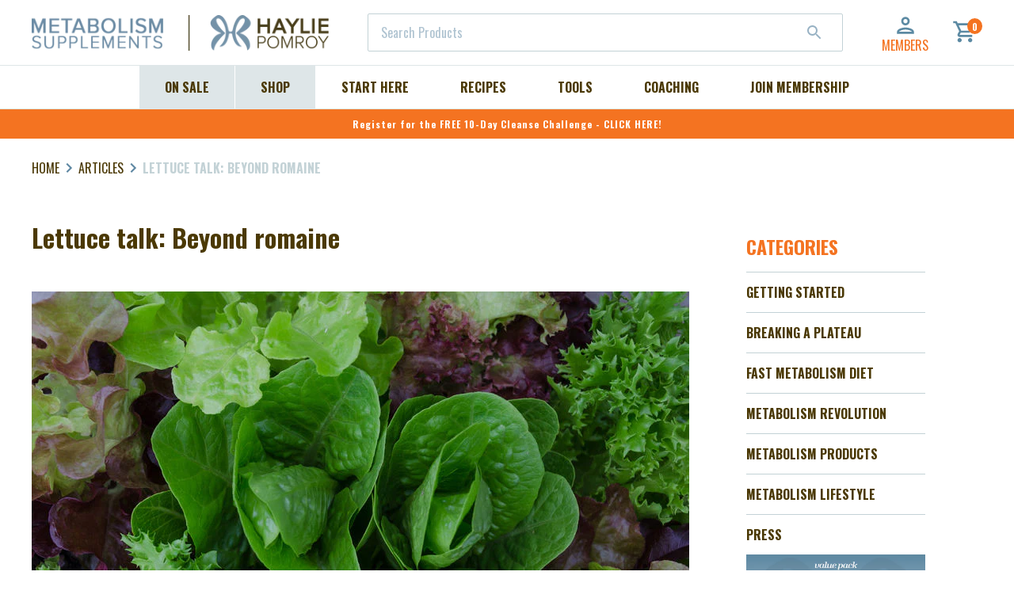

--- FILE ---
content_type: text/html; charset=utf-8
request_url: https://hayliepomroy.com/blogs/articles/beyond-romaine-get-lettuce
body_size: 42619
content:
<!doctype html>
  <!--[if IE 9]> <html class="ie9 no-js supports-no-cookies" lang="en"> <![endif]-->
  <!--[if (gt IE 9)|!(IE)]><!--> <html class="no-js supports-no-cookies" lang="en"> <!--<![endif]-->
  <head>

    <!-- Sygnal Pixel Code -->
<script>
!function(){"use strict";!function(n,t){var r=[];n.rrq=n.rrq||function(){function n(){r.push(arguments)}return n.q=r,n}();var c=t.createElement("script");c.async=!0,c.src="https://track.hayliepomroy.com/s/events.js",c.id="rrq",t.head.appendChild(c)}(window,document)}();

rrq("init", "94111172283871232");
rrq("track", "PageView");
</script>
<!-- End Sygnal Pixel Code -->
    <script>
var head = document.head;
var script = document.createElement('script');
script.type = 'text/javascript';
script.src = "https://t.hayliepomroy.com/v1/lst/universal-script?ph=f2e4de732d9de5a4de811781e58e2b6dcc1d94242c8efd3bb29e84f5c6f5bc07&tag=!clicked&origin=SHOPIFY&ref_url=" + encodeURI(document.URL) ;
head.appendChild(script);
</script>
    <meta charset="utf-8">
    <meta http-equiv="X-UA-Compatible" content="IE=edge">
    <meta name="viewport" content="width=device-width,initial-scale=1">
    <meta name="theme-color" content="">
    <link rel="canonical" href="https://hayliepomroy.com/blogs/articles/beyond-romaine-get-lettuce">
    <link rel="preconnect" href="https://fonts.gstatic.com" crossorigin>
    <link href="https://fonts.googleapis.com/css2?family=Oswald:wght@400;500;600;700&display=swap" rel="stylesheet">
    <link href="https://fonts.googleapis.com/css2?family=Montserrat:ital,wght@0,300;0,400;0,500;0,700;1,300;1,400;1,500;1,700&display=swap" rel="stylesheet">

    
      <link rel="shortcut icon" href="//hayliepomroy.com/cdn/shop/files/TinyHPGlogo_32x32.jpg?v=1627575381" type="image/png">
    

    
    <title>
      Lettuce talk: Beyond romaine
      
      
      
        &ndash; Haylie Pomroy
      
    </title>

    
      <meta name="description" content="Don’t get us wrong – we love romaine on the FMD! It’s terrifically nutritious (tons of vitamins A, C, K …). Hey, it’s even great on the grill. But next time you’re in the grocery store, poke around a little. You’ll find gorgeous lettuces and baby greens that will boost your salads—and your health. Arugula Spiky, pepper">
    

    
<meta property="og:site_name" content="Haylie Pomroy">
<meta property="og:url" content="https://hayliepomroy.com/blogs/articles/beyond-romaine-get-lettuce">
<meta property="og:title" content="Lettuce talk: Beyond romaine">
<meta property="og:type" content="article">
<meta property="og:description" content="
Don’t get us wrong – we love romaine on the FMD! It’s terrifically nutritious (tons of vitamins A, C, K …). Hey, it’s even great on the grill.
But next time you’re in the grocery store, poke around a little. You’ll find gorgeous lettuces and baby greens that will boost your salads—and your health.
Arugula
Spiky, peppery arugula really zings up a salad. Sprinkle a few leaves in with other lettuces, or make an all-arugula salad if you love that spicy kick.
Choose: Arugula is usually sold as baby arugula (it’s milder than the grown-up version) in clear plastic tubs to prevent crushing and bruising. Make sure it looks fresh and crisp in there, not yellowed, browned, or slimy.
Store: Like all baby greens, arugula wilts if you don’t use it quickly. If it’s nice and fresh when you buy it, expect it to last about 4 to 5 days in the fridge.
Why it’s so good for you: It’s an aphrodisiac! (At least, the early Romans thought so.) Arugula is packed with minerals and antioxidants that block environmental toxins, too.
Bibb Lettuce
Along with its near-twins, Boston and butterhead lettuce, Bibb lettuce is tender, and it really does have a buttery taste and feel – almost as if each leaf has been dipped in cream. They can single-handedly make your everyday side salad taste like a delicacy. Flexible, cup-shaped leaves make these perfect for lettuce wraps.
Choose: Bibb-type lettuces can range from pale yellow to medium green or red-tipped. Leaves should be fresh and flexible—not floppy. Stores sometimes sell these as “living lettuce” (with the roots still attached) in clear plastic boxes to keep them fresher and to prevent bruising.
Store: Handle tender Bibb-type lettuces with care, and use them quickly; they’re freshest within a few days after you buy them.
Why it’s so good for you: You’ll get a rich boost of Vitamin A, potassium, and folate.
Escarole
Slightly bitter escarole tastes great cooked (it’s traditional in Italian soups and stews). The pale inner leaves are sweeter—wonderful in salads.
Choose: Choose full, crisp heads of escarole that aren’t wilted. The outer leaves might feel a little leathery, but they shouldn’t be browned or damaged.
Store: Hearty escarole actually keeps quite well in the fridge for about a week.
Why it’s so good for you: Escarole’s deep green leaves are loaded with vitamins A and C.
Frisée
Otherwise known as curly endive, frisée lettuce has pretty, pale, frizzy leaves (you’ll often see it in mesclun mixes) and an ever-so-slight bitter edge. Try it in salads with nuts, sweet fruits (apples, pears, figs), or hot, crumbled turkey bacon.
Choose: Fresh frisée is crisp and firm, with yellow to green-tinged leaves.
Store: Frisée holds up fairly well in the fridge, but it’s freshest within about 5 days of purchase.
Why it’s so good for you: Frisée is a good source of vitamin C, as well as the antioxidant kaempferol, which has been shown to help prevent cancer and heart disease.

Oakleaf Lettuce
Prized for its mild, nutty flavor, this wavy-edged lettuce looks similar to oak leaves. Use it just like green leaf lettuce. It goes especially well with tangy fruits (like nectarines) and vinaigrette dressings.
Choose: Grocery stores usually sell rosette-shaped heads of oak leaf lettuce in rigid plastic containers to prevent bruising. Oakleaf can be green or red-tinged. Look for bright, undamaged leaves.
Store: Like all tender lettuces, oak leaf is more perishable than ordinary green leaf lettuce. It’s best to use oak leaf within 4 days or so.
Why it’s so good for you: Oak leaf lettuce is rich in minerals and vitamins A, B, C, D, and E.

Radicchio
This beautiful, burgundy Italian lettuce looks like a tiny head of red cabbage. The cup-shaped leaves are pleasantly bitter; tear them into salads, or use them to scoop tuna, chicken, or egg salads. Transform radicchio by grilling or sautéeing it—the edges get caramelized and sweet.
Choose: Radicchio leaves should be white at the base and red at the tips—not brown anywhere. Heads should be crisp.
Store: Radicchio lasts quite well in a plastic bag in the crisper drawer—up to two weeks, depending on how fresh it was when purchased.
Why it’s so good for you: One cup of radicchio delivers an astonishing 128 percent of your daily vitamin K—and radicchio is one of the top 5 sources of antioxidant polyphenols, right behind red chili peppers and beets.

Watercress
Wonderfully peppery (without bitterness), watercress tastes great in salads or sandwiches, especially with creamy counterparts like tuna, chicken, or egg salads.
Choose: Grocery stores usually sell delicate watercress in clear plastic boxes. Look for crisp-looking leaves and stalks. Pass up any damaged or browning watercress.
Store: Store watercress carefully to avoid bruising (if it’s in a box, just keep it there). Use it as soon as possible—within a day or two. Sand often clings to watercress, so wash it thoroughly; swish it in a bowl of water and then spin or pat it dry.
Why it’s so good for you: Watercress is a true superfood. It tops William Paterson University’s list of 41 “powerhouse” fruits and veggies, crammed more of 17 critical nutrients than every other fruit and vegetable in the study (even more than kale and blueberries!).

"><meta property="og:image" content="http://hayliepomroy.com/cdn/shop/articles/51650515_s_1024x1024.jpg?v=1550593743">
<meta property="og:image:secure_url" content="https://hayliepomroy.com/cdn/shop/articles/51650515_s_1024x1024.jpg?v=1550593743">

<meta name="twitter:site" content="@hayliepomroy">
<meta name="twitter:card" content="summary_large_image">
<meta name="twitter:title" content="Lettuce talk: Beyond romaine">
<meta name="twitter:description" content="
Don’t get us wrong – we love romaine on the FMD! It’s terrifically nutritious (tons of vitamins A, C, K …). Hey, it’s even great on the grill.
But next time you’re in the grocery store, poke around a little. You’ll find gorgeous lettuces and baby greens that will boost your salads—and your health.
Arugula
Spiky, peppery arugula really zings up a salad. Sprinkle a few leaves in with other lettuces, or make an all-arugula salad if you love that spicy kick.
Choose: Arugula is usually sold as baby arugula (it’s milder than the grown-up version) in clear plastic tubs to prevent crushing and bruising. Make sure it looks fresh and crisp in there, not yellowed, browned, or slimy.
Store: Like all baby greens, arugula wilts if you don’t use it quickly. If it’s nice and fresh when you buy it, expect it to last about 4 to 5 days in the fridge.
Why it’s so good for you: It’s an aphrodisiac! (At least, the early Romans thought so.) Arugula is packed with minerals and antioxidants that block environmental toxins, too.
Bibb Lettuce
Along with its near-twins, Boston and butterhead lettuce, Bibb lettuce is tender, and it really does have a buttery taste and feel – almost as if each leaf has been dipped in cream. They can single-handedly make your everyday side salad taste like a delicacy. Flexible, cup-shaped leaves make these perfect for lettuce wraps.
Choose: Bibb-type lettuces can range from pale yellow to medium green or red-tipped. Leaves should be fresh and flexible—not floppy. Stores sometimes sell these as “living lettuce” (with the roots still attached) in clear plastic boxes to keep them fresher and to prevent bruising.
Store: Handle tender Bibb-type lettuces with care, and use them quickly; they’re freshest within a few days after you buy them.
Why it’s so good for you: You’ll get a rich boost of Vitamin A, potassium, and folate.
Escarole
Slightly bitter escarole tastes great cooked (it’s traditional in Italian soups and stews). The pale inner leaves are sweeter—wonderful in salads.
Choose: Choose full, crisp heads of escarole that aren’t wilted. The outer leaves might feel a little leathery, but they shouldn’t be browned or damaged.
Store: Hearty escarole actually keeps quite well in the fridge for about a week.
Why it’s so good for you: Escarole’s deep green leaves are loaded with vitamins A and C.
Frisée
Otherwise known as curly endive, frisée lettuce has pretty, pale, frizzy leaves (you’ll often see it in mesclun mixes) and an ever-so-slight bitter edge. Try it in salads with nuts, sweet fruits (apples, pears, figs), or hot, crumbled turkey bacon.
Choose: Fresh frisée is crisp and firm, with yellow to green-tinged leaves.
Store: Frisée holds up fairly well in the fridge, but it’s freshest within about 5 days of purchase.
Why it’s so good for you: Frisée is a good source of vitamin C, as well as the antioxidant kaempferol, which has been shown to help prevent cancer and heart disease.

Oakleaf Lettuce
Prized for its mild, nutty flavor, this wavy-edged lettuce looks similar to oak leaves. Use it just like green leaf lettuce. It goes especially well with tangy fruits (like nectarines) and vinaigrette dressings.
Choose: Grocery stores usually sell rosette-shaped heads of oak leaf lettuce in rigid plastic containers to prevent bruising. Oakleaf can be green or red-tinged. Look for bright, undamaged leaves.
Store: Like all tender lettuces, oak leaf is more perishable than ordinary green leaf lettuce. It’s best to use oak leaf within 4 days or so.
Why it’s so good for you: Oak leaf lettuce is rich in minerals and vitamins A, B, C, D, and E.

Radicchio
This beautiful, burgundy Italian lettuce looks like a tiny head of red cabbage. The cup-shaped leaves are pleasantly bitter; tear them into salads, or use them to scoop tuna, chicken, or egg salads. Transform radicchio by grilling or sautéeing it—the edges get caramelized and sweet.
Choose: Radicchio leaves should be white at the base and red at the tips—not brown anywhere. Heads should be crisp.
Store: Radicchio lasts quite well in a plastic bag in the crisper drawer—up to two weeks, depending on how fresh it was when purchased.
Why it’s so good for you: One cup of radicchio delivers an astonishing 128 percent of your daily vitamin K—and radicchio is one of the top 5 sources of antioxidant polyphenols, right behind red chili peppers and beets.

Watercress
Wonderfully peppery (without bitterness), watercress tastes great in salads or sandwiches, especially with creamy counterparts like tuna, chicken, or egg salads.
Choose: Grocery stores usually sell delicate watercress in clear plastic boxes. Look for crisp-looking leaves and stalks. Pass up any damaged or browning watercress.
Store: Store watercress carefully to avoid bruising (if it’s in a box, just keep it there). Use it as soon as possible—within a day or two. Sand often clings to watercress, so wash it thoroughly; swish it in a bowl of water and then spin or pat it dry.
Why it’s so good for you: Watercress is a true superfood. It tops William Paterson University’s list of 41 “powerhouse” fruits and veggies, crammed more of 17 critical nutrients than every other fruit and vegetable in the study (even more than kale and blueberries!).

">



    <link href="//hayliepomroy.com/cdn/shop/t/137/assets/theme.css?v=173861358616310394021689091454" rel="stylesheet" type="text/css" media="all" />

    <script>
      document.documentElement.className = document.documentElement.className.replace('no-js', 'js');

      window.theme = {
        strings: {
          addToCart: "Add to Cart",
          soldOut: "Sold Out",
          unavailable: "Unavailable"
        },
        customerTags: null,
        membershipProducts: [8977021067, 8977060427, 295451197451, 4558500167760],
        moneyFormat: "${{amount}}"
      };
    </script>

    

    <!--[if (gt IE 9)|!(IE)]><!--><script src="//hayliepomroy.com/cdn/shop/t/137/assets/vendor.js?v=94664944910366894791689091454" defer="defer"></script><!--<![endif]-->
    <!--[if lt IE 9]><script src="//hayliepomroy.com/cdn/shop/t/137/assets/vendor.js?v=94664944910366894791689091454"></script><![endif]-->

    <!--[if (gt IE 9)|!(IE)]><!--><script src="//hayliepomroy.com/cdn/shop/t/137/assets/theme.js?v=130808718797260112641689091454" defer="defer"></script><!--<![endif]-->
    <!--[if lt IE 9]><script src="//hayliepomroy.com/cdn/shop/t/137/assets/theme.js?v=130808718797260112641689091454"></script><![endif]-->

    <script>!function(){window.ZipifyPages=window.ZipifyPages||{},window.ZipifyPages.analytics={},window.ZipifyPages.currency="USD",window.ZipifyPages.shopDomain="haylie-pomroy-usd.myshopify.com",window.ZipifyPages.moneyFormat="${{amount}}",window.ZipifyPages.shopifyOptionsSelector=false,window.ZipifyPages.unitPriceEnabled=true,window.ZipifyPages.alternativeAnalyticsLoading=true,window.ZipifyPages.integrations="nointegrations".split(","),window.ZipifyPages.crmUrl="https://crms.zipify.com",window.ZipifyPages.isPagesEntity=false,window.ZipifyPages.translations={soldOut:"Sold Out",unavailable:"Unavailable"},window.ZipifyPages.routes={root:"\/",cart:{index:"\/cart",add:"\/cart\/add",change:"\/cart\/change",clear:"\/cart\/clear",update:"\/cart\/update"}};window.ZipifyPages.eventsSubscriptions=[],window.ZipifyPages.on=function(i,a){window.ZipifyPages.eventsSubscriptions.push([i,a])}}();</script><script>(() => {
(()=>{class g{constructor(t={}){this.defaultConfig={sectionIds:[],rootMargin:"0px",onSectionViewed:()=>{},onSectionInteracted:()=>{},minViewTime:500,minVisiblePercentage:30,interactiveSelector:'a, button, input, select, textarea, [role="button"], [tabindex]:not([tabindex="-1"])'},this.config={...this.defaultConfig,...t},this.viewedSections=new Set,this.observer=null,this.viewTimers=new Map,this.init()}init(){document.readyState==="loading"?document.addEventListener("DOMContentLoaded",this.setup.bind(this)):this.setup()}setup(){this.setupObserver(),this.setupGlobalClickTracking()}setupObserver(){const t={root:null,rootMargin:this.config.rootMargin,threshold:[0,.1,.2,.3,.4,.5,.6,.7,.8,.9,1]};this.observer=new IntersectionObserver(e=>{e.forEach(i=>{this.calculateVisibility(i)?this.handleSectionVisible(i.target):this.handleSectionHidden(i.target)})},t),this.config.sectionIds.forEach(e=>{const i=document.getElementById(e);i&&this.observer.observe(i)})}calculateVisibility(t){const e=window.innerHeight,i=window.innerWidth,n=e*i,o=t.boundingClientRect,s=Math.max(0,o.top),c=Math.min(e,o.bottom),d=Math.max(0,o.left),a=Math.min(i,o.right),r=Math.max(0,c-s),l=Math.max(0,a-d)*r,m=n>0?l/n*100:0,h=o.width*o.height,p=h>0?l/h*100:0,S=m>=this.config.minVisiblePercentage,b=p>=80;return S||b}isSectionViewed(t){return this.viewedSections.has(Number(t))}setupGlobalClickTracking(){document.addEventListener("click",t=>{const e=this.findParentTrackedSection(t.target);if(e){const i=this.findInteractiveElement(t.target,e.el);i&&(this.isSectionViewed(e.id)||this.trackSectionView(e.id),this.trackSectionInteract(e.id,i,t))}})}findParentTrackedSection(t){let e=t;for(;e&&e!==document.body;){const i=e.id||e.dataset.zpSectionId,n=i?parseInt(i,10):null;if(n&&!isNaN(n)&&this.config.sectionIds.includes(n))return{el:e,id:n};e=e.parentElement}return null}findInteractiveElement(t,e){let i=t;for(;i&&i!==e;){if(i.matches(this.config.interactiveSelector))return i;i=i.parentElement}return null}trackSectionView(t){this.viewedSections.add(Number(t)),this.config.onSectionViewed(t)}trackSectionInteract(t,e,i){this.config.onSectionInteracted(t,e,i)}handleSectionVisible(t){const e=t.id,i=setTimeout(()=>{this.isSectionViewed(e)||this.trackSectionView(e)},this.config.minViewTime);this.viewTimers.set(e,i)}handleSectionHidden(t){const e=t.id;this.viewTimers.has(e)&&(clearTimeout(this.viewTimers.get(e)),this.viewTimers.delete(e))}addSection(t){if(!this.config.sectionIds.includes(t)){this.config.sectionIds.push(t);const e=document.getElementById(t);e&&this.observer&&this.observer.observe(e)}}}class f{constructor(){this.sectionTracker=new g({onSectionViewed:this.onSectionViewed.bind(this),onSectionInteracted:this.onSectionInteracted.bind(this)}),this.runningSplitTests=[]}getCookie(t){const e=document.cookie.match(new RegExp(`(?:^|; )${t}=([^;]*)`));return e?decodeURIComponent(e[1]):null}setCookie(t,e){let i=`${t}=${encodeURIComponent(e)}; path=/; SameSite=Lax`;location.protocol==="https:"&&(i+="; Secure");const n=new Date;n.setTime(n.getTime()+365*24*60*60*1e3),i+=`; expires=${n.toUTCString()}`,document.cookie=i}pickByWeight(t){const e=Object.entries(t).map(([o,s])=>[Number(o),s]),i=e.reduce((o,[,s])=>o+s,0);let n=Math.random()*i;for(const[o,s]of e){if(n<s)return o;n-=s}return e[e.length-1][0]}render(t){const e=t.blocks,i=t.test,n=i.id,o=`zpSectionSplitTest${n}`;let s=Number(this.getCookie(o));e.some(r=>r.id===s)||(s=this.pickByWeight(i.distribution),this.setCookie(o,s));const c=e.find(r=>r.id===s),d=`sectionSplitTest${c.id}`,a=document.querySelector(`template[data-id="${d}"]`);if(!a){console.error(`Template for split test ${c.id} not found`);return}document.currentScript.parentNode.insertBefore(a.content.cloneNode(!0),document.currentScript),this.runningSplitTests.push({id:n,block:c,templateId:d}),this.initTrackingForSection(c.id)}findSplitTestForSection(t){return this.runningSplitTests.find(e=>e.block.id===Number(t))}initTrackingForSection(t){this.sectionTracker.addSection(t)}onSectionViewed(t){this.trackEvent({sectionId:t,event:"zp_section_viewed"})}onSectionInteracted(t){this.trackEvent({sectionId:t,event:"zp_section_clicked"})}trackEvent({event:t,sectionId:e,payload:i={}}){const n=this.findSplitTestForSection(e);n&&window.Shopify.analytics.publish(t,{...i,sectionId:e,splitTestHash:n.id})}}window.ZipifyPages??={};window.ZipifyPages.SectionSplitTest=new f;})();

})()</script><script>window.performance && window.performance.mark && window.performance.mark('shopify.content_for_header.start');</script><meta name="google-site-verification" content="zeqFcBTicGykFZqVBA7PfhsYmS9Jpm7fZ0EouBGSV98">
<meta name="google-site-verification" content="zeqFcBTicGykFZqVBA7PfhsYmS9Jpm7fZ0EouBGSV98">
<meta name="google-site-verification" content="iasVePAvGamcDS236K_LXF5Z2_eGrRaXxI13-BInEKA">
<meta id="shopify-digital-wallet" name="shopify-digital-wallet" content="/19210945/digital_wallets/dialog">
<meta name="shopify-checkout-api-token" content="29638967cd3f2f228ae82279bcc7dfb3">
<meta id="in-context-paypal-metadata" data-shop-id="19210945" data-venmo-supported="true" data-environment="production" data-locale="en_US" data-paypal-v4="true" data-currency="USD">
<link rel="alternate" type="application/atom+xml" title="Feed" href="/blogs/articles.atom" />
<link rel="alternate" hreflang="x-default" href="https://hayliepomroy.com/blogs/articles/beyond-romaine-get-lettuce">
<link rel="alternate" hreflang="en-CA" href="https://hayliepomroy.com/en-ca/blogs/articles/beyond-romaine-get-lettuce">
<link rel="alternate" hreflang="en-US" href="https://hayliepomroy.com/blogs/articles/beyond-romaine-get-lettuce">
<script async="async" src="/checkouts/internal/preloads.js?locale=en-US"></script>
<script id="shopify-features" type="application/json">{"accessToken":"29638967cd3f2f228ae82279bcc7dfb3","betas":["rich-media-storefront-analytics"],"domain":"hayliepomroy.com","predictiveSearch":true,"shopId":19210945,"locale":"en"}</script>
<script>var Shopify = Shopify || {};
Shopify.shop = "haylie-pomroy-usd.myshopify.com";
Shopify.locale = "en";
Shopify.currency = {"active":"USD","rate":"1.0"};
Shopify.country = "US";
Shopify.theme = {"name":"Copy of Production | Home\/Shop Updates","id":132592107713,"schema_name":"Slate","schema_version":"0.11.0","theme_store_id":null,"role":"main"};
Shopify.theme.handle = "null";
Shopify.theme.style = {"id":null,"handle":null};
Shopify.cdnHost = "hayliepomroy.com/cdn";
Shopify.routes = Shopify.routes || {};
Shopify.routes.root = "/";</script>
<script type="module">!function(o){(o.Shopify=o.Shopify||{}).modules=!0}(window);</script>
<script>!function(o){function n(){var o=[];function n(){o.push(Array.prototype.slice.apply(arguments))}return n.q=o,n}var t=o.Shopify=o.Shopify||{};t.loadFeatures=n(),t.autoloadFeatures=n()}(window);</script>
<script id="shop-js-analytics" type="application/json">{"pageType":"article"}</script>
<script defer="defer" async type="module" src="//hayliepomroy.com/cdn/shopifycloud/shop-js/modules/v2/client.init-shop-cart-sync_BT-GjEfc.en.esm.js"></script>
<script defer="defer" async type="module" src="//hayliepomroy.com/cdn/shopifycloud/shop-js/modules/v2/chunk.common_D58fp_Oc.esm.js"></script>
<script defer="defer" async type="module" src="//hayliepomroy.com/cdn/shopifycloud/shop-js/modules/v2/chunk.modal_xMitdFEc.esm.js"></script>
<script type="module">
  await import("//hayliepomroy.com/cdn/shopifycloud/shop-js/modules/v2/client.init-shop-cart-sync_BT-GjEfc.en.esm.js");
await import("//hayliepomroy.com/cdn/shopifycloud/shop-js/modules/v2/chunk.common_D58fp_Oc.esm.js");
await import("//hayliepomroy.com/cdn/shopifycloud/shop-js/modules/v2/chunk.modal_xMitdFEc.esm.js");

  window.Shopify.SignInWithShop?.initShopCartSync?.({"fedCMEnabled":true,"windoidEnabled":true});

</script>
<script>(function() {
  var isLoaded = false;
  function asyncLoad() {
    if (isLoaded) return;
    isLoaded = true;
    var urls = ["https:\/\/static.rechargecdn.com\/assets\/js\/widget.min.js?shop=haylie-pomroy-usd.myshopify.com","https:\/\/shy.elfsight.com\/p\/platform.js?shop=haylie-pomroy-usd.myshopify.com","https:\/\/cdn-loyalty.yotpo.com\/loader\/JgphMBayXKvPF3s1uQSECQ.js?shop=haylie-pomroy-usd.myshopify.com","\/\/cdn.shopify.com\/proxy\/fbfdc14d6e6c2ce182810cb4aabe5684226778cc04abfc12d0ca43b472e982cb\/bingshoppingtool-t2app-prod.trafficmanager.net\/uet\/tracking_script?shop=haylie-pomroy-usd.myshopify.com\u0026sp-cache-control=cHVibGljLCBtYXgtYWdlPTkwMA","https:\/\/widget.wickedreports.com\/v2\/4583\/wr-7910fa882d31e6886fc6c9f0341bc9c6.js?shop=haylie-pomroy-usd.myshopify.com","\/\/cdn.shopify.com\/proxy\/121e73a8f034fd420e05fd946ef30865d28a40f6714487aeb6f452c68f87976d\/bingshoppingtool-t2app-prod.trafficmanager.net\/api\/ShopifyMT\/v1\/uet\/tracking_script?shop=haylie-pomroy-usd.myshopify.com\u0026sp-cache-control=cHVibGljLCBtYXgtYWdlPTkwMA","\/\/searchserverapi1.com\/widgets\/shopify\/init.js?a=1r1G3I3Q9T\u0026shop=haylie-pomroy-usd.myshopify.com","https:\/\/cdn.shopify.com\/s\/files\/1\/1921\/0945\/t\/137\/assets\/affirmShopify.js?v=1755280011\u0026shop=haylie-pomroy-usd.myshopify.com","\/\/cdn.shopify.com\/proxy\/195c0ea8aa890bbb17ef2d1e262a8dedfada15961404988ed6fc4a4f796051a9\/d33a6lvgbd0fej.cloudfront.net\/script_tag\/secomapp.scripttag.js?shop=haylie-pomroy-usd.myshopify.com\u0026sp-cache-control=cHVibGljLCBtYXgtYWdlPTkwMA"];
    for (var i = 0; i < urls.length; i++) {
      var s = document.createElement('script');
      s.type = 'text/javascript';
      s.async = true;
      s.src = urls[i];
      var x = document.getElementsByTagName('script')[0];
      x.parentNode.insertBefore(s, x);
    }
  };
  if(window.attachEvent) {
    window.attachEvent('onload', asyncLoad);
  } else {
    window.addEventListener('load', asyncLoad, false);
  }
})();</script>
<script id="__st">var __st={"a":19210945,"offset":-28800,"reqid":"dc648f5d-113e-43ed-aabf-6082cd3c22d8-1769350171","pageurl":"hayliepomroy.com\/blogs\/articles\/beyond-romaine-get-lettuce","s":"articles-206012555","u":"ca3cf0457083","p":"article","rtyp":"article","rid":206012555};</script>
<script>window.ShopifyPaypalV4VisibilityTracking = true;</script>
<script id="captcha-bootstrap">!function(){'use strict';const t='contact',e='account',n='new_comment',o=[[t,t],['blogs',n],['comments',n],[t,'customer']],c=[[e,'customer_login'],[e,'guest_login'],[e,'recover_customer_password'],[e,'create_customer']],r=t=>t.map((([t,e])=>`form[action*='/${t}']:not([data-nocaptcha='true']) input[name='form_type'][value='${e}']`)).join(','),a=t=>()=>t?[...document.querySelectorAll(t)].map((t=>t.form)):[];function s(){const t=[...o],e=r(t);return a(e)}const i='password',u='form_key',d=['recaptcha-v3-token','g-recaptcha-response','h-captcha-response',i],f=()=>{try{return window.sessionStorage}catch{return}},m='__shopify_v',_=t=>t.elements[u];function p(t,e,n=!1){try{const o=window.sessionStorage,c=JSON.parse(o.getItem(e)),{data:r}=function(t){const{data:e,action:n}=t;return t[m]||n?{data:e,action:n}:{data:t,action:n}}(c);for(const[e,n]of Object.entries(r))t.elements[e]&&(t.elements[e].value=n);n&&o.removeItem(e)}catch(o){console.error('form repopulation failed',{error:o})}}const l='form_type',E='cptcha';function T(t){t.dataset[E]=!0}const w=window,h=w.document,L='Shopify',v='ce_forms',y='captcha';let A=!1;((t,e)=>{const n=(g='f06e6c50-85a8-45c8-87d0-21a2b65856fe',I='https://cdn.shopify.com/shopifycloud/storefront-forms-hcaptcha/ce_storefront_forms_captcha_hcaptcha.v1.5.2.iife.js',D={infoText:'Protected by hCaptcha',privacyText:'Privacy',termsText:'Terms'},(t,e,n)=>{const o=w[L][v],c=o.bindForm;if(c)return c(t,g,e,D).then(n);var r;o.q.push([[t,g,e,D],n]),r=I,A||(h.body.append(Object.assign(h.createElement('script'),{id:'captcha-provider',async:!0,src:r})),A=!0)});var g,I,D;w[L]=w[L]||{},w[L][v]=w[L][v]||{},w[L][v].q=[],w[L][y]=w[L][y]||{},w[L][y].protect=function(t,e){n(t,void 0,e),T(t)},Object.freeze(w[L][y]),function(t,e,n,w,h,L){const[v,y,A,g]=function(t,e,n){const i=e?o:[],u=t?c:[],d=[...i,...u],f=r(d),m=r(i),_=r(d.filter((([t,e])=>n.includes(e))));return[a(f),a(m),a(_),s()]}(w,h,L),I=t=>{const e=t.target;return e instanceof HTMLFormElement?e:e&&e.form},D=t=>v().includes(t);t.addEventListener('submit',(t=>{const e=I(t);if(!e)return;const n=D(e)&&!e.dataset.hcaptchaBound&&!e.dataset.recaptchaBound,o=_(e),c=g().includes(e)&&(!o||!o.value);(n||c)&&t.preventDefault(),c&&!n&&(function(t){try{if(!f())return;!function(t){const e=f();if(!e)return;const n=_(t);if(!n)return;const o=n.value;o&&e.removeItem(o)}(t);const e=Array.from(Array(32),(()=>Math.random().toString(36)[2])).join('');!function(t,e){_(t)||t.append(Object.assign(document.createElement('input'),{type:'hidden',name:u})),t.elements[u].value=e}(t,e),function(t,e){const n=f();if(!n)return;const o=[...t.querySelectorAll(`input[type='${i}']`)].map((({name:t})=>t)),c=[...d,...o],r={};for(const[a,s]of new FormData(t).entries())c.includes(a)||(r[a]=s);n.setItem(e,JSON.stringify({[m]:1,action:t.action,data:r}))}(t,e)}catch(e){console.error('failed to persist form',e)}}(e),e.submit())}));const S=(t,e)=>{t&&!t.dataset[E]&&(n(t,e.some((e=>e===t))),T(t))};for(const o of['focusin','change'])t.addEventListener(o,(t=>{const e=I(t);D(e)&&S(e,y())}));const B=e.get('form_key'),M=e.get(l),P=B&&M;t.addEventListener('DOMContentLoaded',(()=>{const t=y();if(P)for(const e of t)e.elements[l].value===M&&p(e,B);[...new Set([...A(),...v().filter((t=>'true'===t.dataset.shopifyCaptcha))])].forEach((e=>S(e,t)))}))}(h,new URLSearchParams(w.location.search),n,t,e,['guest_login'])})(!1,!0)}();</script>
<script integrity="sha256-4kQ18oKyAcykRKYeNunJcIwy7WH5gtpwJnB7kiuLZ1E=" data-source-attribution="shopify.loadfeatures" defer="defer" src="//hayliepomroy.com/cdn/shopifycloud/storefront/assets/storefront/load_feature-a0a9edcb.js" crossorigin="anonymous"></script>
<script data-source-attribution="shopify.dynamic_checkout.dynamic.init">var Shopify=Shopify||{};Shopify.PaymentButton=Shopify.PaymentButton||{isStorefrontPortableWallets:!0,init:function(){window.Shopify.PaymentButton.init=function(){};var t=document.createElement("script");t.src="https://hayliepomroy.com/cdn/shopifycloud/portable-wallets/latest/portable-wallets.en.js",t.type="module",document.head.appendChild(t)}};
</script>
<script data-source-attribution="shopify.dynamic_checkout.buyer_consent">
  function portableWalletsHideBuyerConsent(e){var t=document.getElementById("shopify-buyer-consent"),n=document.getElementById("shopify-subscription-policy-button");t&&n&&(t.classList.add("hidden"),t.setAttribute("aria-hidden","true"),n.removeEventListener("click",e))}function portableWalletsShowBuyerConsent(e){var t=document.getElementById("shopify-buyer-consent"),n=document.getElementById("shopify-subscription-policy-button");t&&n&&(t.classList.remove("hidden"),t.removeAttribute("aria-hidden"),n.addEventListener("click",e))}window.Shopify?.PaymentButton&&(window.Shopify.PaymentButton.hideBuyerConsent=portableWalletsHideBuyerConsent,window.Shopify.PaymentButton.showBuyerConsent=portableWalletsShowBuyerConsent);
</script>
<script data-source-attribution="shopify.dynamic_checkout.cart.bootstrap">document.addEventListener("DOMContentLoaded",(function(){function t(){return document.querySelector("shopify-accelerated-checkout-cart, shopify-accelerated-checkout")}if(t())Shopify.PaymentButton.init();else{new MutationObserver((function(e,n){t()&&(Shopify.PaymentButton.init(),n.disconnect())})).observe(document.body,{childList:!0,subtree:!0})}}));
</script>
<script id='scb4127' type='text/javascript' async='' src='https://hayliepomroy.com/cdn/shopifycloud/privacy-banner/storefront-banner.js'></script><link id="shopify-accelerated-checkout-styles" rel="stylesheet" media="screen" href="https://hayliepomroy.com/cdn/shopifycloud/portable-wallets/latest/accelerated-checkout-backwards-compat.css" crossorigin="anonymous">
<style id="shopify-accelerated-checkout-cart">
        #shopify-buyer-consent {
  margin-top: 1em;
  display: inline-block;
  width: 100%;
}

#shopify-buyer-consent.hidden {
  display: none;
}

#shopify-subscription-policy-button {
  background: none;
  border: none;
  padding: 0;
  text-decoration: underline;
  font-size: inherit;
  cursor: pointer;
}

#shopify-subscription-policy-button::before {
  box-shadow: none;
}

      </style>

<script>window.performance && window.performance.mark && window.performance.mark('shopify.content_for_header.end');</script>
        <!-- Google Tag Manager -->
    <script>(function(w,d,s,l,i){w[l]=w[l]||[];w[l].push({'gtm.start':
    new Date().getTime(),event:'gtm.js'});var f=d.getElementsByTagName(s)[0],
    j=d.createElement(s),dl=l!='dataLayer'?'&l='+l:'';j.async=true;j.src=
    'https://www.googletagmanager.com/gtm.js?id='+i+dl;f.parentNode.insertBefore(j,f);
    })(window,document,'script','dataLayer','GTM-NTS46TB');</script>
    <!-- End Google Tag Manager -->

    <meta name="google-site-verification" content="zHqLGB_0iaLYW-l19b9jxBMkahDabVO_3RNaw69NcTs" />
    <meta name="google-site-verification" content="LhWwXdgm2_1RIlbNr5kfmyiqnDLwldZwP1GbeGLZWes" />
    <meta name="google-site-verification" content="zmC8WpUMgGMESppzyK-i08gF4EM84w_LauQzkB57KSM" />
    <meta name="google-site-verification" content="pDMU5z_Lywm01n8wZ4sfUBreMJ6mdM-jBWCFsgMd9vI" />
    <!-- Global site tag (gtag.js) - Google Ads: 712354137 -->
    <script async src="https://www.googletagmanager.com/gtag/js?id=AW-712354137"></script>
    <script>
      window.dataLayer = window.dataLayer || [];
      function gtag(){dataLayer.push(arguments);} gtag('js', new Date()); gtag('config', 'AW-712354137');
    </script>

    <!-- Yotpo JavaScript -->
    <script type="text/javascript">
    (function e(){var e=document.createElement("script");e.type="text/javascript",e.async=true,e.src="//staticw2.yotpo.com/196aZMxJqX32bktHM05OReyD6QrZtefKZE5LaAze/widget.js";var t=document.getElementsByTagName("script")[0];t.parentNode.insertBefore(e,t)})();
    </script>
    <!-- End of Yotpo JavaScript -->




    
<script type="text/javascript">
    var freeGifts = [{
            minimum: null,
            maximum: null,
            codes: null,
            items: null,
            active: null,
            product: null,
            repeatable: false,
            product_tag: null
        },
{
            minimum: null,
            maximum: null,
            codes: null,
            items: null,
            active: null,
            product: null,
            repeatable: false,
            product_tag: null
        },
{
            minimum: null,
            maximum: null,
            codes: null,
            items: null,
            active: null,
            product: null,
            repeatable: false,
            product_tag: null
        },
{
            minimum: null,
            maximum: null,
            codes: null,
            items: null,
            active: null,
            product: null,
            repeatable: false,
            product_tag: null
        }
];
</script>


  <!-- "snippets/weglot_hreftags.liquid" was not rendered, the associated app was uninstalled -->
  <!-- "snippets/weglot_switcher.liquid" was not rendered, the associated app was uninstalled -->
  <script type="text/javascript" src="https://widget.wickedreports.com/v2/4583/wr-7910fa882d31e6886fc6c9f0341bc9c6.js" async></script>
  <script type='text/javascript'>
    var script = document.createElement('script');
    script.src = 'https://xp2023-pix.s3.amazonaws.com/px_5jpxm.js';
    document.getElementsByTagName('head')[0].appendChild(script);
  </script>
  
  <!-- BEGIN app block: shopify://apps/uppromote-affiliate/blocks/message-bar/64c32457-930d-4cb9-9641-e24c0d9cf1f4 --><script type="application/json" id="uppromote-message-bar-setting" class="metafield-json">{"referral_enable":1,"referral_content":"You're shopping with {affiliate_name}!","referral_font":"Poppins","referral_font_size":10,"referral_text_color":"#ffffff","referral_background_color":"#338FB1","not_referral_enable":0,"not_referral_content":"Enjoy your time.","not_referral_font":"Poppins","not_referral_font_size":14,"not_referral_text_color":"#ffffff","not_referral_background_color":"#338FB1"}</script>

<style>
    body {
        transition: padding-top .2s;
    }
    .scaaf-message-bar {
        --primary-text-color: #ffffff;
        --secondary-text-color: #ffffff;
        --primary-bg-color: #338FB1;
        --secondary-bg-color: #338FB1;
        --primary-text-size: 10px;
        --secondary-text-size: 14px;
        text-align: center;
        display: block;
        width: 100%;
        padding: 10px;
        animation-duration: .5s;
        animation-name: fadeIn;
        position: absolute;
        top: 0;
        left: 0;
        width: 100%;
        z-index: 10;
    }

    .scaaf-message-bar-content {
        margin: 0;
        padding: 0;
    }

    .scaaf-message-bar[data-layout=referring] {
        background-color: var(--primary-bg-color);
        color: var(--primary-text-color);
        font-size: var(--primary-text-size);
    }

    .scaaf-message-bar[data-layout=direct] {
        background-color: var(--secondary-bg-color);
        color: var(--secondary-text-color);
        font-size: var(--secondary-text-size);
    }

</style>

<script type="text/javascript">
    (function() {
        let container, contentContainer
        const settingTag = document.querySelector('script#uppromote-message-bar-setting')

        if (!settingTag || !settingTag.textContent) {
            return
        }

        const setting = JSON.parse(settingTag.textContent)
        if (!setting.referral_enable) {
            return
        }

        const getCookie = (cName) => {
            let name = cName + '='
            let decodedCookie = decodeURIComponent(document.cookie)
            let ca = decodedCookie.split(';')
            for (let i = 0; i < ca.length; i++) {
                let c = ca[i]
                while (c.charAt(0) === ' ') {
                    c = c.substring(1)
                }
                if (c.indexOf(name) === 0) {
                    return c.substring(name.length, c.length)
                }
            }

            return null
        }

        function renderContainer() {
            container = document.createElement('div')
            container.classList.add('scaaf-message-bar')
            contentContainer = document.createElement('p')
            contentContainer.classList.add('scaaf-message-bar-content')
            container.append(contentContainer)
        }

        function calculateLayout() {
            const height = container.scrollHeight

            function onMouseMove() {
                document.body.style.paddingTop = `${height}px`
                document.body.removeEventListener('mousemove', onMouseMove)
                document.body.removeEventListener('touchstart', onMouseMove)
            }

            document.body.addEventListener('mousemove', onMouseMove)
            document.body.addEventListener('touchstart', onMouseMove)
        }

        renderContainer()

        function fillDirectContent() {
            if (!setting.not_referral_enable) {
                return
            }
            container.dataset.layout = 'direct'
            contentContainer.textContent = setting.not_referral_content
            document.body.prepend(container)
            calculateLayout()
        }

        function prepareForReferring() {
            contentContainer.textContent = 'Loading'
            contentContainer.style.visibility = 'hidden'
            document.body.prepend(container)
            calculateLayout()
        }

        function fillReferringContent(aff) {
            container.dataset.layout = 'referring'
            contentContainer.textContent = setting.referral_content
                .replaceAll('{affiliate_name}', aff.name)
                .replaceAll('{company}', aff.company)
                .replaceAll('{affiliate_firstname}', aff.first_name)
                .replaceAll('{personal_detail}', aff.personal_detail)
            contentContainer.style.visibility = 'visible'
        }

        function safeJsonParse (str) {
            if (!str) return null;
            try {
                return JSON.parse(str);
            } catch {
                return null;
            }
        }

        function renderFromCookie(affiliateID) {
            if (!affiliateID) {
                fillDirectContent()
                return
            }

            prepareForReferring()

            let info
            const raw = getCookie('_up_a_info')

            try {
                if (raw) {
                    info = safeJsonParse(raw)
                }
            } catch {
                console.warn('Affiliate info (_up_a_info) is invalid JSON', raw)
                fillDirectContent()
                return
            }

            if (!info) {
                fillDirectContent()
                return
            }

            const aff = {
                company: info.company || '',
                name: (info.first_name || '') + ' ' + (info.last_name || ''),
                first_name: info.first_name || '',
                personal_detail: getCookie('scaaf_pd') || ''
            }

            fillReferringContent(aff)
        }

        function paintMessageBar() {
            if (!document.body) {
                return requestAnimationFrame(paintMessageBar)
            }

            const urlParams = new URLSearchParams(window.location.search)
            const scaRef = urlParams.get("sca_ref")
            const urlAffiliateID = scaRef ? scaRef.split('.')[0] + '' : null
            const cookieAffiliateID = getCookie('up_uppromote_aid')
            const isReferralLink = !!scaRef

            if (!isReferralLink) {
                if (cookieAffiliateID) {
                    renderFromCookie(cookieAffiliateID)
                    return
                }
                fillDirectContent()
                return
            }

            if (cookieAffiliateID === urlAffiliateID) {
                renderFromCookie(cookieAffiliateID)
                return
            }

            const lastClick = Number(getCookie('up_uppromote_lc') || 0)
            const diffMinuteFromNow = (Date.now() - lastClick) / (60 * 1000)
            if (diffMinuteFromNow <= 1) {
                renderFromCookie(cookieAffiliateID)
                return
            }

            let waited = 0
            const MAX_WAIT = 5000
            const INTERVAL = 300

            const timer = setInterval(() => {
                const newCookieID = getCookie('up_uppromote_aid')
                const isStillThatAffiliate = newCookieID === urlAffiliateID
                const isReceived = localStorage.getItem('up_uppromote_received') === '1'
                let isLoadedAffiliateInfoDone = !!safeJsonParse(getCookie('_up_a_info'))

                if (isReceived && isStillThatAffiliate && isLoadedAffiliateInfoDone) {
                    clearInterval(timer)
                    renderFromCookie(newCookieID)
                    return
                }

                waited += INTERVAL
                if (waited >= MAX_WAIT) {
                    clearInterval(timer)
                    fillDirectContent()
                }
            }, INTERVAL)
        }

        requestAnimationFrame(paintMessageBar)
    })()
</script>


<!-- END app block --><!-- BEGIN app block: shopify://apps/klaviyo-email-marketing-sms/blocks/klaviyo-onsite-embed/2632fe16-c075-4321-a88b-50b567f42507 -->












  <script async src="https://static.klaviyo.com/onsite/js/HarEG6/klaviyo.js?company_id=HarEG6"></script>
  <script>!function(){if(!window.klaviyo){window._klOnsite=window._klOnsite||[];try{window.klaviyo=new Proxy({},{get:function(n,i){return"push"===i?function(){var n;(n=window._klOnsite).push.apply(n,arguments)}:function(){for(var n=arguments.length,o=new Array(n),w=0;w<n;w++)o[w]=arguments[w];var t="function"==typeof o[o.length-1]?o.pop():void 0,e=new Promise((function(n){window._klOnsite.push([i].concat(o,[function(i){t&&t(i),n(i)}]))}));return e}}})}catch(n){window.klaviyo=window.klaviyo||[],window.klaviyo.push=function(){var n;(n=window._klOnsite).push.apply(n,arguments)}}}}();</script>

  




  <script>
    window.klaviyoReviewsProductDesignMode = false
  </script>



  <!-- BEGIN app snippet: customer-hub-data --><script>
  if (!window.customerHub) {
    window.customerHub = {};
  }
  window.customerHub.storefrontRoutes = {
    login: "/account/login?return_url=%2F%23k-hub",
    register: "/account/register?return_url=%2F%23k-hub",
    logout: "/account/logout",
    profile: "/account",
    addresses: "/account/addresses",
  };
  
  window.customerHub.userId = null;
  
  window.customerHub.storeDomain = "haylie-pomroy-usd.myshopify.com";

  

  
    window.customerHub.storeLocale = {
        currentLanguage: 'en',
        currentCountry: 'US',
        availableLanguages: [
          
            {
              iso_code: 'en',
              endonym_name: 'English'
            }
          
        ],
        availableCountries: [
          
            {
              iso_code: 'CA',
              name: 'Canada',
              currency_code: 'USD'
            },
          
            {
              iso_code: 'US',
              name: 'United States',
              currency_code: 'USD'
            }
          
        ]
    };
  
</script>
<!-- END app snippet -->





<!-- END app block --><!-- BEGIN app block: shopify://apps/triplewhale/blocks/triple_pixel_snippet/483d496b-3f1a-4609-aea7-8eee3b6b7a2a --><link rel='preconnect dns-prefetch' href='https://api.config-security.com/' crossorigin />
<link rel='preconnect dns-prefetch' href='https://conf.config-security.com/' crossorigin />
<script>
/* >> TriplePixel :: start*/
window.TriplePixelData={TripleName:"haylie-pomroy-usd.myshopify.com",ver:"2.16",plat:"SHOPIFY",isHeadless:false,src:'SHOPIFY_EXT',product:{id:"",name:``,price:"",variant:""},search:"",collection:"",cart:"",template:"article",curr:"USD" || "USD"},function(W,H,A,L,E,_,B,N){function O(U,T,P,H,R){void 0===R&&(R=!1),H=new XMLHttpRequest,P?(H.open("POST",U,!0),H.setRequestHeader("Content-Type","text/plain")):H.open("GET",U,!0),H.send(JSON.stringify(P||{})),H.onreadystatechange=function(){4===H.readyState&&200===H.status?(R=H.responseText,U.includes("/first")?eval(R):P||(N[B]=R)):(299<H.status||H.status<200)&&T&&!R&&(R=!0,O(U,T-1,P))}}if(N=window,!N[H+"sn"]){N[H+"sn"]=1,L=function(){return Date.now().toString(36)+"_"+Math.random().toString(36)};try{A.setItem(H,1+(0|A.getItem(H)||0)),(E=JSON.parse(A.getItem(H+"U")||"[]")).push({u:location.href,r:document.referrer,t:Date.now(),id:L()}),A.setItem(H+"U",JSON.stringify(E))}catch(e){}var i,m,p;A.getItem('"!nC`')||(_=A,A=N,A[H]||(E=A[H]=function(t,e,i){return void 0===i&&(i=[]),"State"==t?E.s:(W=L(),(E._q=E._q||[]).push([W,t,e].concat(i)),W)},E.s="Installed",E._q=[],E.ch=W,B="configSecurityConfModel",N[B]=1,O("https://conf.config-security.com/model",5),i=L(),m=A[atob("c2NyZWVu")],_.setItem("di_pmt_wt",i),p={id:i,action:"profile",avatar:_.getItem("auth-security_rand_salt_"),time:m[atob("d2lkdGg=")]+":"+m[atob("aGVpZ2h0")],host:A.TriplePixelData.TripleName,plat:A.TriplePixelData.plat,url:window.location.href.slice(0,500),ref:document.referrer,ver:A.TriplePixelData.ver},O("https://api.config-security.com/event",5,p),O("https://api.config-security.com/first?host=".concat(p.host,"&plat=").concat(p.plat),5)))}}("","TriplePixel",localStorage);
/* << TriplePixel :: end*/
</script>



<!-- END app block --><!-- BEGIN app block: shopify://apps/uppromote-affiliate/blocks/core-script/64c32457-930d-4cb9-9641-e24c0d9cf1f4 --><!-- BEGIN app snippet: core-metafields-setting --><!--suppress ES6ConvertVarToLetConst -->
<script type="application/json" id="core-uppromote-settings">{"active_reg_from":false,"app_env":{"env":"production"},"message_bar_setting":{"referral_enable":1,"referral_content":"You're shopping with {affiliate_name}!","referral_font":"Poppins","referral_font_size":10,"referral_text_color":"#ffffff","referral_background_color":"#338FB1","not_referral_enable":0,"not_referral_content":"Enjoy your time.","not_referral_font":"Poppins","not_referral_font_size":14,"not_referral_text_color":"#ffffff","not_referral_background_color":"#338FB1"}}</script>
<script type="application/json" id="core-uppromote-cart">{"note":null,"attributes":{},"original_total_price":0,"total_price":0,"total_discount":0,"total_weight":0.0,"item_count":0,"items":[],"requires_shipping":false,"currency":"USD","items_subtotal_price":0,"cart_level_discount_applications":[],"checkout_charge_amount":0}</script>
<script id="core-uppromote-quick-store-tracking-vars">
    function getDocumentContext(){const{href:a,hash:b,host:c,hostname:d,origin:e,pathname:f,port:g,protocol:h,search:i}=window.location,j=document.referrer,k=document.characterSet,l=document.title;return{location:{href:a,hash:b,host:c,hostname:d,origin:e,pathname:f,port:g,protocol:h,search:i},referrer:j||document.location.href,characterSet:k,title:l}}function getNavigatorContext(){const{language:a,cookieEnabled:b,languages:c,userAgent:d}=navigator;return{language:a,cookieEnabled:b,languages:c,userAgent:d}}function getWindowContext(){const{innerHeight:a,innerWidth:b,outerHeight:c,outerWidth:d,origin:e,screen:{height:j,width:k},screenX:f,screenY:g,scrollX:h,scrollY:i}=window;return{innerHeight:a,innerWidth:b,outerHeight:c,outerWidth:d,origin:e,screen:{screenHeight:j,screenWidth:k},screenX:f,screenY:g,scrollX:h,scrollY:i,location:getDocumentContext().location}}function getContext(){return{document:getDocumentContext(),navigator:getNavigatorContext(),window:getWindowContext()}}
    if (window.location.href.includes('?sca_ref=')) {
        localStorage.setItem('__up_lastViewedPageContext', JSON.stringify({
            context: getContext(),
            timestamp: new Date().toISOString(),
        }))
    }
</script>

<script id="core-uppromote-setting-booster">
    var UpPromoteCoreSettings = JSON.parse(document.getElementById('core-uppromote-settings').textContent)
    UpPromoteCoreSettings.currentCart = JSON.parse(document.getElementById('core-uppromote-cart')?.textContent || '{}')
    const idToClean = ['core-uppromote-settings', 'core-uppromote-cart', 'core-uppromote-setting-booster', 'core-uppromote-quick-store-tracking-vars']
    idToClean.forEach(id => {
        document.getElementById(id)?.remove()
    })
</script>
<!-- END app snippet -->


<!-- END app block --><script src="https://cdn.shopify.com/extensions/019be912-7856-7c1f-9705-c70a8c8d7a8b/app-109/assets/core.min.js" type="text/javascript" defer="defer"></script>
<link href="https://monorail-edge.shopifysvc.com" rel="dns-prefetch">
<script>(function(){if ("sendBeacon" in navigator && "performance" in window) {try {var session_token_from_headers = performance.getEntriesByType('navigation')[0].serverTiming.find(x => x.name == '_s').description;} catch {var session_token_from_headers = undefined;}var session_cookie_matches = document.cookie.match(/_shopify_s=([^;]*)/);var session_token_from_cookie = session_cookie_matches && session_cookie_matches.length === 2 ? session_cookie_matches[1] : "";var session_token = session_token_from_headers || session_token_from_cookie || "";function handle_abandonment_event(e) {var entries = performance.getEntries().filter(function(entry) {return /monorail-edge.shopifysvc.com/.test(entry.name);});if (!window.abandonment_tracked && entries.length === 0) {window.abandonment_tracked = true;var currentMs = Date.now();var navigation_start = performance.timing.navigationStart;var payload = {shop_id: 19210945,url: window.location.href,navigation_start,duration: currentMs - navigation_start,session_token,page_type: "article"};window.navigator.sendBeacon("https://monorail-edge.shopifysvc.com/v1/produce", JSON.stringify({schema_id: "online_store_buyer_site_abandonment/1.1",payload: payload,metadata: {event_created_at_ms: currentMs,event_sent_at_ms: currentMs}}));}}window.addEventListener('pagehide', handle_abandonment_event);}}());</script>
<script id="web-pixels-manager-setup">(function e(e,d,r,n,o){if(void 0===o&&(o={}),!Boolean(null===(a=null===(i=window.Shopify)||void 0===i?void 0:i.analytics)||void 0===a?void 0:a.replayQueue)){var i,a;window.Shopify=window.Shopify||{};var t=window.Shopify;t.analytics=t.analytics||{};var s=t.analytics;s.replayQueue=[],s.publish=function(e,d,r){return s.replayQueue.push([e,d,r]),!0};try{self.performance.mark("wpm:start")}catch(e){}var l=function(){var e={modern:/Edge?\/(1{2}[4-9]|1[2-9]\d|[2-9]\d{2}|\d{4,})\.\d+(\.\d+|)|Firefox\/(1{2}[4-9]|1[2-9]\d|[2-9]\d{2}|\d{4,})\.\d+(\.\d+|)|Chrom(ium|e)\/(9{2}|\d{3,})\.\d+(\.\d+|)|(Maci|X1{2}).+ Version\/(15\.\d+|(1[6-9]|[2-9]\d|\d{3,})\.\d+)([,.]\d+|)( \(\w+\)|)( Mobile\/\w+|) Safari\/|Chrome.+OPR\/(9{2}|\d{3,})\.\d+\.\d+|(CPU[ +]OS|iPhone[ +]OS|CPU[ +]iPhone|CPU IPhone OS|CPU iPad OS)[ +]+(15[._]\d+|(1[6-9]|[2-9]\d|\d{3,})[._]\d+)([._]\d+|)|Android:?[ /-](13[3-9]|1[4-9]\d|[2-9]\d{2}|\d{4,})(\.\d+|)(\.\d+|)|Android.+Firefox\/(13[5-9]|1[4-9]\d|[2-9]\d{2}|\d{4,})\.\d+(\.\d+|)|Android.+Chrom(ium|e)\/(13[3-9]|1[4-9]\d|[2-9]\d{2}|\d{4,})\.\d+(\.\d+|)|SamsungBrowser\/([2-9]\d|\d{3,})\.\d+/,legacy:/Edge?\/(1[6-9]|[2-9]\d|\d{3,})\.\d+(\.\d+|)|Firefox\/(5[4-9]|[6-9]\d|\d{3,})\.\d+(\.\d+|)|Chrom(ium|e)\/(5[1-9]|[6-9]\d|\d{3,})\.\d+(\.\d+|)([\d.]+$|.*Safari\/(?![\d.]+ Edge\/[\d.]+$))|(Maci|X1{2}).+ Version\/(10\.\d+|(1[1-9]|[2-9]\d|\d{3,})\.\d+)([,.]\d+|)( \(\w+\)|)( Mobile\/\w+|) Safari\/|Chrome.+OPR\/(3[89]|[4-9]\d|\d{3,})\.\d+\.\d+|(CPU[ +]OS|iPhone[ +]OS|CPU[ +]iPhone|CPU IPhone OS|CPU iPad OS)[ +]+(10[._]\d+|(1[1-9]|[2-9]\d|\d{3,})[._]\d+)([._]\d+|)|Android:?[ /-](13[3-9]|1[4-9]\d|[2-9]\d{2}|\d{4,})(\.\d+|)(\.\d+|)|Mobile Safari.+OPR\/([89]\d|\d{3,})\.\d+\.\d+|Android.+Firefox\/(13[5-9]|1[4-9]\d|[2-9]\d{2}|\d{4,})\.\d+(\.\d+|)|Android.+Chrom(ium|e)\/(13[3-9]|1[4-9]\d|[2-9]\d{2}|\d{4,})\.\d+(\.\d+|)|Android.+(UC? ?Browser|UCWEB|U3)[ /]?(15\.([5-9]|\d{2,})|(1[6-9]|[2-9]\d|\d{3,})\.\d+)\.\d+|SamsungBrowser\/(5\.\d+|([6-9]|\d{2,})\.\d+)|Android.+MQ{2}Browser\/(14(\.(9|\d{2,})|)|(1[5-9]|[2-9]\d|\d{3,})(\.\d+|))(\.\d+|)|K[Aa][Ii]OS\/(3\.\d+|([4-9]|\d{2,})\.\d+)(\.\d+|)/},d=e.modern,r=e.legacy,n=navigator.userAgent;return n.match(d)?"modern":n.match(r)?"legacy":"unknown"}(),u="modern"===l?"modern":"legacy",c=(null!=n?n:{modern:"",legacy:""})[u],f=function(e){return[e.baseUrl,"/wpm","/b",e.hashVersion,"modern"===e.buildTarget?"m":"l",".js"].join("")}({baseUrl:d,hashVersion:r,buildTarget:u}),m=function(e){var d=e.version,r=e.bundleTarget,n=e.surface,o=e.pageUrl,i=e.monorailEndpoint;return{emit:function(e){var a=e.status,t=e.errorMsg,s=(new Date).getTime(),l=JSON.stringify({metadata:{event_sent_at_ms:s},events:[{schema_id:"web_pixels_manager_load/3.1",payload:{version:d,bundle_target:r,page_url:o,status:a,surface:n,error_msg:t},metadata:{event_created_at_ms:s}}]});if(!i)return console&&console.warn&&console.warn("[Web Pixels Manager] No Monorail endpoint provided, skipping logging."),!1;try{return self.navigator.sendBeacon.bind(self.navigator)(i,l)}catch(e){}var u=new XMLHttpRequest;try{return u.open("POST",i,!0),u.setRequestHeader("Content-Type","text/plain"),u.send(l),!0}catch(e){return console&&console.warn&&console.warn("[Web Pixels Manager] Got an unhandled error while logging to Monorail."),!1}}}}({version:r,bundleTarget:l,surface:e.surface,pageUrl:self.location.href,monorailEndpoint:e.monorailEndpoint});try{o.browserTarget=l,function(e){var d=e.src,r=e.async,n=void 0===r||r,o=e.onload,i=e.onerror,a=e.sri,t=e.scriptDataAttributes,s=void 0===t?{}:t,l=document.createElement("script"),u=document.querySelector("head"),c=document.querySelector("body");if(l.async=n,l.src=d,a&&(l.integrity=a,l.crossOrigin="anonymous"),s)for(var f in s)if(Object.prototype.hasOwnProperty.call(s,f))try{l.dataset[f]=s[f]}catch(e){}if(o&&l.addEventListener("load",o),i&&l.addEventListener("error",i),u)u.appendChild(l);else{if(!c)throw new Error("Did not find a head or body element to append the script");c.appendChild(l)}}({src:f,async:!0,onload:function(){if(!function(){var e,d;return Boolean(null===(d=null===(e=window.Shopify)||void 0===e?void 0:e.analytics)||void 0===d?void 0:d.initialized)}()){var d=window.webPixelsManager.init(e)||void 0;if(d){var r=window.Shopify.analytics;r.replayQueue.forEach((function(e){var r=e[0],n=e[1],o=e[2];d.publishCustomEvent(r,n,o)})),r.replayQueue=[],r.publish=d.publishCustomEvent,r.visitor=d.visitor,r.initialized=!0}}},onerror:function(){return m.emit({status:"failed",errorMsg:"".concat(f," has failed to load")})},sri:function(e){var d=/^sha384-[A-Za-z0-9+/=]+$/;return"string"==typeof e&&d.test(e)}(c)?c:"",scriptDataAttributes:o}),m.emit({status:"loading"})}catch(e){m.emit({status:"failed",errorMsg:(null==e?void 0:e.message)||"Unknown error"})}}})({shopId: 19210945,storefrontBaseUrl: "https://hayliepomroy.com",extensionsBaseUrl: "https://extensions.shopifycdn.com/cdn/shopifycloud/web-pixels-manager",monorailEndpoint: "https://monorail-edge.shopifysvc.com/unstable/produce_batch",surface: "storefront-renderer",enabledBetaFlags: ["2dca8a86"],webPixelsConfigList: [{"id":"1506410689","configuration":"{\"accountID\":\"HarEG6\",\"webPixelConfig\":\"eyJlbmFibGVBZGRlZFRvQ2FydEV2ZW50cyI6IHRydWV9\"}","eventPayloadVersion":"v1","runtimeContext":"STRICT","scriptVersion":"524f6c1ee37bacdca7657a665bdca589","type":"APP","apiClientId":123074,"privacyPurposes":["ANALYTICS","MARKETING"],"dataSharingAdjustments":{"protectedCustomerApprovalScopes":["read_customer_address","read_customer_email","read_customer_name","read_customer_personal_data","read_customer_phone"]}},{"id":"1422983361","configuration":"{\"shop\":\"haylie-pomroy-usd.myshopify.com\",\"collect_url\":\"https:\\\/\\\/collect.bogos.io\\\/collect\"}","eventPayloadVersion":"v1","runtimeContext":"STRICT","scriptVersion":"27aaba9b0270b21ff3511bb6f0b97902","type":"APP","apiClientId":177733,"privacyPurposes":["ANALYTICS","MARKETING","SALE_OF_DATA"],"dataSharingAdjustments":{"protectedCustomerApprovalScopes":["read_customer_address","read_customer_email","read_customer_name","read_customer_personal_data","read_customer_phone"]}},{"id":"942964929","configuration":"{}","eventPayloadVersion":"v1","runtimeContext":"STRICT","scriptVersion":"705479d021859bdf9cd4598589a4acf4","type":"APP","apiClientId":30400643073,"privacyPurposes":["ANALYTICS"],"dataSharingAdjustments":{"protectedCustomerApprovalScopes":["read_customer_address","read_customer_email","read_customer_name","read_customer_personal_data","read_customer_phone"]}},{"id":"871006401","configuration":"{\"apiKey\":\"1r1G3I3Q9T\", \"host\":\"searchserverapi1.com\"}","eventPayloadVersion":"v1","runtimeContext":"STRICT","scriptVersion":"5559ea45e47b67d15b30b79e7c6719da","type":"APP","apiClientId":578825,"privacyPurposes":["ANALYTICS"],"dataSharingAdjustments":{"protectedCustomerApprovalScopes":["read_customer_personal_data"]}},{"id":"745275585","configuration":"{\"shopId\":\"193170\",\"env\":\"production\",\"metaData\":\"[]\"}","eventPayloadVersion":"v1","runtimeContext":"STRICT","scriptVersion":"c5d4d7bbb4a4a4292a8a7b5334af7e3d","type":"APP","apiClientId":2773553,"privacyPurposes":[],"dataSharingAdjustments":{"protectedCustomerApprovalScopes":["read_customer_address","read_customer_email","read_customer_name","read_customer_personal_data","read_customer_phone"]}},{"id":"548438209","configuration":"{\"config\":\"{\\\"pixel_id\\\":\\\"G-58PXZ8LKR3\\\",\\\"target_country\\\":\\\"US\\\",\\\"gtag_events\\\":[{\\\"type\\\":\\\"begin_checkout\\\",\\\"action_label\\\":\\\"G-58PXZ8LKR3\\\"},{\\\"type\\\":\\\"search\\\",\\\"action_label\\\":\\\"G-58PXZ8LKR3\\\"},{\\\"type\\\":\\\"view_item\\\",\\\"action_label\\\":[\\\"G-58PXZ8LKR3\\\",\\\"MC-Y2MMRQ8Q5X\\\"]},{\\\"type\\\":\\\"purchase\\\",\\\"action_label\\\":[\\\"G-58PXZ8LKR3\\\",\\\"MC-Y2MMRQ8Q5X\\\"]},{\\\"type\\\":\\\"page_view\\\",\\\"action_label\\\":[\\\"G-58PXZ8LKR3\\\",\\\"MC-Y2MMRQ8Q5X\\\"]},{\\\"type\\\":\\\"add_payment_info\\\",\\\"action_label\\\":\\\"G-58PXZ8LKR3\\\"},{\\\"type\\\":\\\"add_to_cart\\\",\\\"action_label\\\":\\\"G-58PXZ8LKR3\\\"}],\\\"enable_monitoring_mode\\\":false}\"}","eventPayloadVersion":"v1","runtimeContext":"OPEN","scriptVersion":"b2a88bafab3e21179ed38636efcd8a93","type":"APP","apiClientId":1780363,"privacyPurposes":[],"dataSharingAdjustments":{"protectedCustomerApprovalScopes":["read_customer_address","read_customer_email","read_customer_name","read_customer_personal_data","read_customer_phone"]}},{"id":"314343617","configuration":"{\"matomoUrl\":\"https:\\\/\\\/analytics.zipify.com\",\"matomoSiteId\":\"1754\"}","eventPayloadVersion":"v1","runtimeContext":"STRICT","scriptVersion":"4c3b52af25958dd82af2943ee5bcccd8","type":"APP","apiClientId":1436544,"privacyPurposes":["ANALYTICS","PREFERENCES"],"dataSharingAdjustments":{"protectedCustomerApprovalScopes":[]}},{"id":"171868353","configuration":"{\"ti\":\"52004083\",\"endpoint\":\"https:\/\/bat.bing.com\/action\/0\"}","eventPayloadVersion":"v1","runtimeContext":"STRICT","scriptVersion":"5ee93563fe31b11d2d65e2f09a5229dc","type":"APP","apiClientId":2997493,"privacyPurposes":["ANALYTICS","MARKETING","SALE_OF_DATA"],"dataSharingAdjustments":{"protectedCustomerApprovalScopes":["read_customer_personal_data"]}},{"id":"151748801","configuration":"{\"pixel_id\":\"350650288453027\",\"pixel_type\":\"facebook_pixel\",\"metaapp_system_user_token\":\"-\"}","eventPayloadVersion":"v1","runtimeContext":"OPEN","scriptVersion":"ca16bc87fe92b6042fbaa3acc2fbdaa6","type":"APP","apiClientId":2329312,"privacyPurposes":["ANALYTICS","MARKETING","SALE_OF_DATA"],"dataSharingAdjustments":{"protectedCustomerApprovalScopes":["read_customer_address","read_customer_email","read_customer_name","read_customer_personal_data","read_customer_phone"]}},{"id":"109281473","configuration":"{\"shopId\":\"haylie-pomroy-usd.myshopify.com\"}","eventPayloadVersion":"v1","runtimeContext":"STRICT","scriptVersion":"674c31de9c131805829c42a983792da6","type":"APP","apiClientId":2753413,"privacyPurposes":["ANALYTICS","MARKETING","SALE_OF_DATA"],"dataSharingAdjustments":{"protectedCustomerApprovalScopes":["read_customer_address","read_customer_email","read_customer_name","read_customer_personal_data","read_customer_phone"]}},{"id":"28541121","eventPayloadVersion":"1","runtimeContext":"LAX","scriptVersion":"2","type":"CUSTOM","privacyPurposes":["ANALYTICS","MARKETING","SALE_OF_DATA"],"name":"Google Ads Purchase"},{"id":"115114177","eventPayloadVersion":"v1","runtimeContext":"LAX","scriptVersion":"1","type":"CUSTOM","privacyPurposes":["ANALYTICS"],"name":"Google Analytics tag (migrated)"},{"id":"shopify-app-pixel","configuration":"{}","eventPayloadVersion":"v1","runtimeContext":"STRICT","scriptVersion":"0450","apiClientId":"shopify-pixel","type":"APP","privacyPurposes":["ANALYTICS","MARKETING"]},{"id":"shopify-custom-pixel","eventPayloadVersion":"v1","runtimeContext":"LAX","scriptVersion":"0450","apiClientId":"shopify-pixel","type":"CUSTOM","privacyPurposes":["ANALYTICS","MARKETING"]}],isMerchantRequest: false,initData: {"shop":{"name":"Haylie Pomroy","paymentSettings":{"currencyCode":"USD"},"myshopifyDomain":"haylie-pomroy-usd.myshopify.com","countryCode":"US","storefrontUrl":"https:\/\/hayliepomroy.com"},"customer":null,"cart":null,"checkout":null,"productVariants":[],"purchasingCompany":null},},"https://hayliepomroy.com/cdn","fcfee988w5aeb613cpc8e4bc33m6693e112",{"modern":"","legacy":""},{"shopId":"19210945","storefrontBaseUrl":"https:\/\/hayliepomroy.com","extensionBaseUrl":"https:\/\/extensions.shopifycdn.com\/cdn\/shopifycloud\/web-pixels-manager","surface":"storefront-renderer","enabledBetaFlags":"[\"2dca8a86\"]","isMerchantRequest":"false","hashVersion":"fcfee988w5aeb613cpc8e4bc33m6693e112","publish":"custom","events":"[[\"page_viewed\",{}]]"});</script><script>
  window.ShopifyAnalytics = window.ShopifyAnalytics || {};
  window.ShopifyAnalytics.meta = window.ShopifyAnalytics.meta || {};
  window.ShopifyAnalytics.meta.currency = 'USD';
  var meta = {"page":{"pageType":"article","resourceType":"article","resourceId":206012555,"requestId":"dc648f5d-113e-43ed-aabf-6082cd3c22d8-1769350171"}};
  for (var attr in meta) {
    window.ShopifyAnalytics.meta[attr] = meta[attr];
  }
</script>
<script class="analytics">
  (function () {
    var customDocumentWrite = function(content) {
      var jquery = null;

      if (window.jQuery) {
        jquery = window.jQuery;
      } else if (window.Checkout && window.Checkout.$) {
        jquery = window.Checkout.$;
      }

      if (jquery) {
        jquery('body').append(content);
      }
    };

    var hasLoggedConversion = function(token) {
      if (token) {
        return document.cookie.indexOf('loggedConversion=' + token) !== -1;
      }
      return false;
    }

    var setCookieIfConversion = function(token) {
      if (token) {
        var twoMonthsFromNow = new Date(Date.now());
        twoMonthsFromNow.setMonth(twoMonthsFromNow.getMonth() + 2);

        document.cookie = 'loggedConversion=' + token + '; expires=' + twoMonthsFromNow;
      }
    }

    var trekkie = window.ShopifyAnalytics.lib = window.trekkie = window.trekkie || [];
    if (trekkie.integrations) {
      return;
    }
    trekkie.methods = [
      'identify',
      'page',
      'ready',
      'track',
      'trackForm',
      'trackLink'
    ];
    trekkie.factory = function(method) {
      return function() {
        var args = Array.prototype.slice.call(arguments);
        args.unshift(method);
        trekkie.push(args);
        return trekkie;
      };
    };
    for (var i = 0; i < trekkie.methods.length; i++) {
      var key = trekkie.methods[i];
      trekkie[key] = trekkie.factory(key);
    }
    trekkie.load = function(config) {
      trekkie.config = config || {};
      trekkie.config.initialDocumentCookie = document.cookie;
      var first = document.getElementsByTagName('script')[0];
      var script = document.createElement('script');
      script.type = 'text/javascript';
      script.onerror = function(e) {
        var scriptFallback = document.createElement('script');
        scriptFallback.type = 'text/javascript';
        scriptFallback.onerror = function(error) {
                var Monorail = {
      produce: function produce(monorailDomain, schemaId, payload) {
        var currentMs = new Date().getTime();
        var event = {
          schema_id: schemaId,
          payload: payload,
          metadata: {
            event_created_at_ms: currentMs,
            event_sent_at_ms: currentMs
          }
        };
        return Monorail.sendRequest("https://" + monorailDomain + "/v1/produce", JSON.stringify(event));
      },
      sendRequest: function sendRequest(endpointUrl, payload) {
        // Try the sendBeacon API
        if (window && window.navigator && typeof window.navigator.sendBeacon === 'function' && typeof window.Blob === 'function' && !Monorail.isIos12()) {
          var blobData = new window.Blob([payload], {
            type: 'text/plain'
          });

          if (window.navigator.sendBeacon(endpointUrl, blobData)) {
            return true;
          } // sendBeacon was not successful

        } // XHR beacon

        var xhr = new XMLHttpRequest();

        try {
          xhr.open('POST', endpointUrl);
          xhr.setRequestHeader('Content-Type', 'text/plain');
          xhr.send(payload);
        } catch (e) {
          console.log(e);
        }

        return false;
      },
      isIos12: function isIos12() {
        return window.navigator.userAgent.lastIndexOf('iPhone; CPU iPhone OS 12_') !== -1 || window.navigator.userAgent.lastIndexOf('iPad; CPU OS 12_') !== -1;
      }
    };
    Monorail.produce('monorail-edge.shopifysvc.com',
      'trekkie_storefront_load_errors/1.1',
      {shop_id: 19210945,
      theme_id: 132592107713,
      app_name: "storefront",
      context_url: window.location.href,
      source_url: "//hayliepomroy.com/cdn/s/trekkie.storefront.8d95595f799fbf7e1d32231b9a28fd43b70c67d3.min.js"});

        };
        scriptFallback.async = true;
        scriptFallback.src = '//hayliepomroy.com/cdn/s/trekkie.storefront.8d95595f799fbf7e1d32231b9a28fd43b70c67d3.min.js';
        first.parentNode.insertBefore(scriptFallback, first);
      };
      script.async = true;
      script.src = '//hayliepomroy.com/cdn/s/trekkie.storefront.8d95595f799fbf7e1d32231b9a28fd43b70c67d3.min.js';
      first.parentNode.insertBefore(script, first);
    };
    trekkie.load(
      {"Trekkie":{"appName":"storefront","development":false,"defaultAttributes":{"shopId":19210945,"isMerchantRequest":null,"themeId":132592107713,"themeCityHash":"17625555436211275029","contentLanguage":"en","currency":"USD"},"isServerSideCookieWritingEnabled":true,"monorailRegion":"shop_domain","enabledBetaFlags":["65f19447"]},"Session Attribution":{},"S2S":{"facebookCapiEnabled":true,"source":"trekkie-storefront-renderer","apiClientId":580111}}
    );

    var loaded = false;
    trekkie.ready(function() {
      if (loaded) return;
      loaded = true;

      window.ShopifyAnalytics.lib = window.trekkie;

      var originalDocumentWrite = document.write;
      document.write = customDocumentWrite;
      try { window.ShopifyAnalytics.merchantGoogleAnalytics.call(this); } catch(error) {};
      document.write = originalDocumentWrite;

      window.ShopifyAnalytics.lib.page(null,{"pageType":"article","resourceType":"article","resourceId":206012555,"requestId":"dc648f5d-113e-43ed-aabf-6082cd3c22d8-1769350171","shopifyEmitted":true});

      var match = window.location.pathname.match(/checkouts\/(.+)\/(thank_you|post_purchase)/)
      var token = match? match[1]: undefined;
      if (!hasLoggedConversion(token)) {
        setCookieIfConversion(token);
        
      }
    });


        var eventsListenerScript = document.createElement('script');
        eventsListenerScript.async = true;
        eventsListenerScript.src = "//hayliepomroy.com/cdn/shopifycloud/storefront/assets/shop_events_listener-3da45d37.js";
        document.getElementsByTagName('head')[0].appendChild(eventsListenerScript);

})();</script>
  <script>
  if (!window.ga || (window.ga && typeof window.ga !== 'function')) {
    window.ga = function ga() {
      (window.ga.q = window.ga.q || []).push(arguments);
      if (window.Shopify && window.Shopify.analytics && typeof window.Shopify.analytics.publish === 'function') {
        window.Shopify.analytics.publish("ga_stub_called", {}, {sendTo: "google_osp_migration"});
      }
      console.error("Shopify's Google Analytics stub called with:", Array.from(arguments), "\nSee https://help.shopify.com/manual/promoting-marketing/pixels/pixel-migration#google for more information.");
    };
    if (window.Shopify && window.Shopify.analytics && typeof window.Shopify.analytics.publish === 'function') {
      window.Shopify.analytics.publish("ga_stub_initialized", {}, {sendTo: "google_osp_migration"});
    }
  }
</script>
<script
  defer
  src="https://hayliepomroy.com/cdn/shopifycloud/perf-kit/shopify-perf-kit-3.0.4.min.js"
  data-application="storefront-renderer"
  data-shop-id="19210945"
  data-render-region="gcp-us-east1"
  data-page-type="article"
  data-theme-instance-id="132592107713"
  data-theme-name="Slate"
  data-theme-version="0.11.0"
  data-monorail-region="shop_domain"
  data-resource-timing-sampling-rate="10"
  data-shs="true"
  data-shs-beacon="true"
  data-shs-export-with-fetch="true"
  data-shs-logs-sample-rate="1"
  data-shs-beacon-endpoint="https://hayliepomroy.com/api/collect"
></script>
</head>

  <body id="lettuce-talk-beyond-romaine" class="template-article  ">
    
        <!-- Google Tag Manager (noscript) -->
<noscript><iframe src="https://www.googletagmanager.com/ns.html?id=GTM-NTS46TB"
height="0" width="0" style="display:none;visibility:hidden"></iframe></noscript>
<!-- End Google Tag Manager (noscript) -->

    <!-- Bold: Memberships -->
    
    <!-- end Bold code -->
    <a class="in-page-link visually-hidden skip-link" href="#MainContent">Skip to content</a>

    <div id="page-container" class="page-container drawer-page-content">
      <div id="shopify-section-header" class="shopify-section"><header class="site-header">
  <div id="mobile-nav-drawer" class="drawer drawer--left">
  <button class="close-drawer" js-drawer-close></button>

  <nav class="mobile-nav-drawer__content">
    <ul>
      
          <li class="parent-link">
             
               <a href="https://hayliepomroy.com/collections/hot-deals">
                 On Sale  
               </a>
              
            
          </li>
      
          <li class="parent-link">
             
               <a href="https://hayliepomroy.com/pages/store">
                 Shop  
               </a>
              
                <ul class="child-wrapper">
                    
                       
                       
                          <li class="child-link">
                              <ul class="grandchild-wrapper">
                                  
                                    <li>
                                      <a href="https://hayliepomroy.com/collections/hot-deals" >
                                        On Sale
                                      </a>
                                    </li>
                                  
                                    <li>
                                      <a href="/collections/fast-metabolism-diet" >
                                        Fast Metabolism Diet
                                      </a>
                                    </li>
                                  
                                    <li>
                                      <a href="/collections/cleanse-detox" >
                                        Cleanse & Detox
                                      </a>
                                    </li>
                                  
                                    <li>
                                      <a href="/collections/new-products" >
                                        New Products
                                      </a>
                                    </li>
                                  
                                    <li>
                                      <a href="/collections/programs" >
                                        Diet Programs
                                      </a>
                                    </li>
                                  
                                    <li>
                                      <a href="/collections/supplements" >
                                        Supplements
                                      </a>
                                    </li>
                                  
                              </ul>
                          </li>
                       
                    
                       
                       
                          <li class="child-link">
                              <ul class="grandchild-wrapper">
                                  
                                    <li>
                                      <a href="/collections/food-and-bars" >
                                        Shakes & Bars
                                      </a>
                                    </li>
                                  
                                    <li>
                                      <a href="/collections/bundles" >
                                        Kits & Bundles
                                      </a>
                                    </li>
                                  
                                    <li>
                                      <a href="/collections/healthy-living" >
                                        Food & Lifestyles
                                      </a>
                                    </li>
                                  
                                    <li>
                                      <a href="/collections/books" >
                                        Books
                                      </a>
                                    </li>
                                  
                                    <li>
                                      <a href="/collections/digital-books" >
                                        Recipe Books & Tools
                                      </a>
                                    </li>
                                  
                                    <li>
                                      <a href="/collections/apps" >
                                        Free FMD Apps
                                      </a>
                                    </li>
                                  
                              </ul>
                          </li>
                       
                    
                       
                    
                       
                    
                       
                    
                       
                    
                </ul>
              
            
               <img class="arrow-image" src="https://cdn.shopify.com/s/files/1/0550/3424/9415/files/Untitled-1.svg?v=1618236635" alt="">
             
          </li>
      
          <li class="parent-link">
             
               <a href="/pages/new-here">
                 Start Here  
               </a>
              
                <ul class="child-wrapper">
                    
                       
                       
                          <li class="child-link">
                              <ul class="grandchild-wrapper">
                                  
                                    <li>
                                      <a href="/pages/become-a-member" >
                                        Become a Member
                                      </a>
                                    </li>
                                  
                                    <li>
                                      <a href="https://hayliepomroy.com/cleanse" >
                                        10-Day Cleanse Challenge
                                      </a>
                                    </li>
                                  
                                    <li>
                                      <a href="https://hayliepomroy.com/fmd" >
                                        Fast Metabolism Diet Challenge
                                      </a>
                                    </li>
                                  
                                    <li>
                                      <a href="https://hayliepomroy.com/shop" >
                                        Order Your Vitamins
                                      </a>
                                    </li>
                                  
                              </ul>
                          </li>
                       
                    
                       
                    
                       
                    
                       
                    
                </ul>
              
            
               <img class="arrow-image" src="https://cdn.shopify.com/s/files/1/0550/3424/9415/files/Untitled-1.svg?v=1618236635" alt="">
             
          </li>
      
          <li class="parent-link">
             
               <a href="/blogs/recipes">
                 Recipes  
               </a>
              
                <ul class="child-wrapper">
                    
                       
                       
                          <li class="child-link">
                              <ul class="grandchild-wrapper">
                                  
                                    <li>
                                      <a href="/blogs/recipes" >
                                        View all recipes
                                      </a>
                                    </li>
                                  
                                    <li>
                                      <a href="/blogs/cooking-classes" >
                                        Cooking Classes
                                      </a>
                                    </li>
                                  
                                    <li>
                                      <a href="/blogs/tips-for-your-kitchen" >
                                        HAYLIES KITCHEN HACKS
                                      </a>
                                    </li>
                                  
                              </ul>
                          </li>
                       
                    
                       
                    
                       
                    
                       
                    
                       
                    
                </ul>
              
            
               <img class="arrow-image" src="https://cdn.shopify.com/s/files/1/0550/3424/9415/files/Untitled-1.svg?v=1618236635" alt="">
             
          </li>
      
          <li class="parent-link">
             
               <a href="/blogs/articles">
                 Tools  
               </a>
              
                <ul class="child-wrapper">
                    
                       
                       
                          <li class="child-link">
                              <ul class="grandchild-wrapper">
                                  
                                    <li>
                                      <a href="/pages/self-discovery-zone-1" >
                                        Metabolism Quiz
                                      </a>
                                    </li>
                                  
                                    <li>
                                      <a href="/blogs/podcast" >
                                        Podcasts
                                      </a>
                                    </li>
                                  
                                    <li>
                                      <a href="/blogs/articles/nutrition-program-workbooks-for-your-success" >
                                        Guides & Workbooks
                                      </a>
                                    </li>
                                  
                                    <li>
                                      <a href="/blogs/articles" >
                                        Haylie's Blog
                                      </a>
                                    </li>
                                  
                                    <li>
                                      <a href="https://www.youtube.com/channel/UCXudxG8BNoOJ2mu-QJObgPQ" >
                                        Youtube
                                      </a>
                                    </li>
                                  
                                    <li>
                                      <a href="https://hayliepomroy.com/pages/calendar" >
                                        Event Calendar
                                      </a>
                                    </li>
                                  
                              </ul>
                          </li>
                       
                    
                       
                       
                          <li class="child-link">
                              <ul class="grandchild-wrapper">
                                  
                                    <li>
                                      <a href="/collections/apps" >
                                        Fast Metabolism Apps
                                      </a>
                                    </li>
                                  
                                    <li>
                                      <a href="/collections/books" >
                                        Hard Cover Books
                                      </a>
                                    </li>
                                  
                                    <li>
                                      <a href="/pages/new-here" >
                                        New Here
                                      </a>
                                    </li>
                                  
                                    <li>
                                      <a href="/collections/digital-books" >
                                        Recipes, Books & Tools
                                      </a>
                                    </li>
                                  
                                    <li>
                                      <a href="/pages/how-to-get-started-on-hayliepomroy-com" >
                                        Metabolism 101
                                      </a>
                                    </li>
                                  
                              </ul>
                          </li>
                       
                    
                       
                    
                       
                    
                       
                    
                       
                    
                </ul>
              
            
               <img class="arrow-image" src="https://cdn.shopify.com/s/files/1/0550/3424/9415/files/Untitled-1.svg?v=1618236635" alt="">
             
          </li>
      
          <li class="parent-link">
             
               <a href="https://hayliepomroy.com/pages/mu-fast-metabolism-coaching-level-1">
                 Coaching  
               </a>
              
                <ul class="child-wrapper">
                    
                       
                       
                          <li class="child-link">
                              <ul class="grandchild-wrapper">
                                  
                                    <li>
                                      <a href="https://hayliepomroy.com/pages/mu-fast-metabolism-coaching-level-1" target="blank">
                                        Become A Fast Metabolism Diet Coach
                                      </a>
                                    </li>
                                  
                                    <li>
                                      <a href="/pages/fast-metabolism-university" >
                                        Metabolism Essentials Course
                                      </a>
                                    </li>
                                  
                                    <li>
                                      <a href="/pages/featured-coaches-page" >
                                        Find a Certified Coach
                                      </a>
                                    </li>
                                  
                              </ul>
                          </li>
                       
                    
                </ul>
              
            
               <img class="arrow-image" src="https://cdn.shopify.com/s/files/1/0550/3424/9415/files/Untitled-1.svg?v=1618236635" alt="">
             
          </li>
      
      <li class="parent-link">
        <a href="/pages/become-a-member">
          JOIN MEMBERSHIP
        </a>
      </li>
      <li class="parent-link">
        <a href="/account">
          MEMBER LOGIN
        </a>
      </li>
    </ul>
  </nav>
  
</div>
  
  <div class="header-content">
    <button class="header-content__menu-trigger" js-drawer-open-left>
        <svg xmlns="http://www.w3.org/2000/svg" width="32" height="32" viewBox="0 0 32 32">
    <g fill="none" fill-rule="evenodd">
        <g>
            <g>
                <g>
                    <path d="M0 0L32 0 32 32 0 32z" transform="translate(-16 -96) translate(0 80) translate(16 16)"/>
                    <path fill="#5F88A3" fill-rule="nonzero" d="M4 24h24v-2.667H4V24zm0-6.667h24v-2.666H4v2.666zM4 8v2.667h24V8H4z" transform="translate(-16 -96) translate(0 80) translate(16 16)"/>
                </g>
            </g>
        </g>
    </g>
</svg>

    </button>
    <a href="/" class="logo-link">
        <img src="//hayliepomroy.com/cdn/shop/files/Supplements-logo_400x.png?v=128740168294355439" alt="">
    </a>
    <div class="header-content__search">
      <predictive-search>
  <form action="/search" method="get" role="search" class="search-form">
    <label for="Search" class="label-hidden">
      Search Products
    </label>
    <input type="search"
      name="q"
      value=""
      placeholder="Search Products"

      role="combobox"
      aria-expanded="false"
      aria-owns="predictive-search-results"
      aria-controls="predictive-search-results"
      aria-haspopup="listbox"
      aria-autocomplete="list"
    >
      <button type="submit" class="btn" data-predictive-search>
        
<svg xmlns="http://www.w3.org/2000/svg" width="24" height="24" viewBox="0 0 24 24">
    <g fill="none" fill-rule="evenodd">
        <g>
            <g>
                <g>
                    <g>
                        <path d="M0 0L24 0 24 24 0 24z" transform="translate(-1008 -76) translate(0 48) translate(392 16) translate(616 12)"/>
                        <path fill="#5F88A3" class="search-icon-svg" fill-rule="nonzero" d="M15.5 14h-.79l-.28-.27C15.41 12.59 16 11.11 16 9.5 16 5.91 13.09 3 9.5 3S3 5.91 3 9.5 5.91 16 9.5 16c1.61 0 3.09-.59 4.23-1.57l.27.28v.79l5 4.99L20.49 19l-4.99-5zm-6 0C7.01 14 5 11.99 5 9.5S7.01 5 9.5 5 14 7.01 14 9.5 11.99 14 9.5 14z" opacity=".644" transform="translate(-1008 -76) translate(0 48) translate(392 16) translate(616 12)"/>
                    </g>
                </g>
            </g>
        </g>
    </g>
</svg>

        <span class="icon-fallback-text">Search</span>
      </button>

      <div id="predictive-search" class="z-10" tabindex="-1"></div>
  </form>
</predictive-search>

    </div>
    <div class="header-content__icons">
        <div id="SearchDrawerMobile" class="search-icon">
          
<svg xmlns="http://www.w3.org/2000/svg" width="24" height="24" viewBox="0 0 24 24">
    <g fill="none" fill-rule="evenodd">
        <g>
            <g>
                <g>
                    <g>
                        <path d="M0 0L24 0 24 24 0 24z" transform="translate(-1008 -76) translate(0 48) translate(392 16) translate(616 12)"/>
                        <path fill="#5F88A3" class="search-icon-svg" fill-rule="nonzero" d="M15.5 14h-.79l-.28-.27C15.41 12.59 16 11.11 16 9.5 16 5.91 13.09 3 9.5 3S3 5.91 3 9.5 5.91 16 9.5 16c1.61 0 3.09-.59 4.23-1.57l.27.28v.79l5 4.99L20.49 19l-4.99-5zm-6 0C7.01 14 5 11.99 5 9.5S7.01 5 9.5 5 14 7.01 14 9.5 11.99 14 9.5 14z" opacity=".644" transform="translate(-1008 -76) translate(0 48) translate(392 16) translate(616 12)"/>
                    </g>
                </g>
            </g>
        </g>
    </g>
</svg>

        </div>

        <div id="SearchDrawerMobileClose" class="search-close">
          <svg xmlns="http://www.w3.org/2000/svg" width="24" height="24" viewBox="0 0 24 24">
    <g fill="none" fill-rule="evenodd">
        <g>
            <g>
                <g>
                    <path d="M0 0L24 0 24 24 0 24z" transform="translate(-348 -100) translate(0 80) translate(348 20)"/>
                    <path fill="#5F88A3" fill-rule="nonzero" d="M19 6.41L17.59 5 12 10.59 6.41 5 5 6.41 10.59 12 5 17.59 6.41 19 12 13.41 17.59 19 19 17.59 13.41 12z" transform="translate(-348 -100) translate(0 80) translate(348 20)"/>
                </g>
            </g>
        </g>
    </g>
</svg>

        </div>
        <a href="/account" class="account-icon">
          <svg xmlns="http://www.w3.org/2000/svg" width="32" height="32" viewBox="0 0 32 32">
    <g fill="none" fill-rule="evenodd">
        <g>
            <g>
                <g>
                    <path d="M0 0L32 0 32 32 0 32z" transform="translate(-1312 -72) translate(0 48) translate(1312 24)"/>
                    <path fill="#5C8AA3" fill-rule="nonzero" d="M16 8c1.467 0 2.667 1.2 2.667 2.667 0 1.466-1.2 2.666-2.667 2.666-1.467 0-2.667-1.2-2.667-2.666C13.333 9.2 14.533 8 16 8m0 13.333c3.6 0 7.733 1.72 8 2.667H8c.307-.96 4.413-2.667 8-2.667m0-16c-2.947 0-5.333 2.387-5.333 5.334C10.667 13.613 13.053 16 16 16s5.333-2.387 5.333-5.333c0-2.947-2.386-5.334-5.333-5.334zm0 13.334c-3.56 0-10.667 1.786-10.667 5.333v2.667h21.334V24c0-3.547-7.107-5.333-10.667-5.333z" transform="translate(-1312 -72) translate(0 48) translate(1312 24)"/>
                </g>
            </g>
        </g>
    </g>
</svg>

          <span>MEMBERS</span>
        </a>
        <button class="site-header__cart-trigger" data-cart-trigger>
            <svg xmlns="http://www.w3.org/2000/svg" width="32" height="32" viewBox="0 0 32 32">
    <g fill="none" fill-rule="evenodd">
        <g>
            <g>
                <g>
                    <path d="M0 0L32 0 32 32 0 32z" transform="translate(-1368 -72) translate(0 48) translate(1368 24)"/>
                    <path fill="#5C8AA3" fill-rule="nonzero" d="M20.733 17.333c1 0 1.88-.546 2.334-1.373l4.773-8.653c.493-.88-.147-1.974-1.16-1.974H6.947L5.693 2.667h-4.36v2.666H4l4.8 10.12L7 18.707c-.973 1.786.307 3.96 2.333 3.96h16V20h-16l1.467-2.667h9.933zM8.213 8h16.2l-3.68 6.667h-9.36L8.213 8zm1.12 16c-1.466 0-2.653 1.2-2.653 2.667 0 1.466 1.187 2.666 2.653 2.666 1.467 0 2.667-1.2 2.667-2.666C12 25.2 10.8 24 9.333 24zm13.334 0c-1.467 0-2.654 1.2-2.654 2.667 0 1.466 1.187 2.666 2.654 2.666 1.466 0 2.666-1.2 2.666-2.666 0-1.467-1.2-2.667-2.666-2.667z" transform="translate(-1368 -72) translate(0 48) translate(1368 24)"/>
                </g>
            </g>
        </g>
    </g>
</svg>

            <span class="site-header__cart-count">0</span>
        </button>
    </div>
</div>

  <nav class="navigation-panell">
    <ul>
        
            <li class="parent-title__bg">
                <a class="parent-title" href="https://hayliepomroy.com/collections/hot-deals">
                    On Sale
                </a>
                
            </li>
        
            <li class="parent-title__bg">
                <a class="parent-title" href="https://hayliepomroy.com/pages/store">
                    Shop
                </a>
                
                    <ul class="child-wrapper">
                        
                        <li>
                            
                                <ul class="grandchild-wrapper">
                                    
                                        <li>
                                        <a href="https://hayliepomroy.com/collections/hot-deals" >
                                            On Sale
                                        </a>
                                        </li>
                                    
                                        <li>
                                        <a href="/collections/fast-metabolism-diet" >
                                            Fast Metabolism Diet
                                        </a>
                                        </li>
                                    
                                        <li>
                                        <a href="/collections/cleanse-detox" >
                                            Cleanse & Detox
                                        </a>
                                        </li>
                                    
                                        <li>
                                        <a href="/collections/new-products" >
                                            New Products
                                        </a>
                                        </li>
                                    
                                        <li>
                                        <a href="/collections/programs" >
                                            Diet Programs
                                        </a>
                                        </li>
                                    
                                        <li>
                                        <a href="/collections/supplements" >
                                            Supplements
                                        </a>
                                        </li>
                                    
                                </ul>
                            
                        </li>
                        
                        <li>
                            
                                <ul class="grandchild-wrapper">
                                    
                                        <li>
                                        <a href="/collections/food-and-bars" >
                                            Shakes & Bars
                                        </a>
                                        </li>
                                    
                                        <li>
                                        <a href="/collections/bundles" >
                                            Kits & Bundles
                                        </a>
                                        </li>
                                    
                                        <li>
                                        <a href="/collections/healthy-living" >
                                            Food & Lifestyles
                                        </a>
                                        </li>
                                    
                                        <li>
                                        <a href="/collections/books" >
                                            Books
                                        </a>
                                        </li>
                                    
                                        <li>
                                        <a href="/collections/digital-books" >
                                            Recipe Books & Tools
                                        </a>
                                        </li>
                                    
                                        <li>
                                        <a href="/collections/apps" >
                                            Free FMD Apps
                                        </a>
                                        </li>
                                    
                                </ul>
                            
                        </li>
                        
                        <li>
                            
                                <a href="/collections/cleanse-detox" class="mega-image-wrapper">
                                     
                                    <img src="//hayliepomroy.com/cdn/shop/files/mega-shop-cleanse-and-detox_300x.jpg?v=17540651924199238004" alt="Shop Image" loading="lazy">    
                                    <p> Cleanse and Detox </p>
                                </a>
                            
                        </li>
                        
                        <li>
                            
                                <a href="/collections/supplements" class="mega-image-wrapper">
                                     
                                    <img src="//hayliepomroy.com/cdn/shop/files/mega-shop-supplements_300x.jpg?v=5567568047351323959" alt="Shop Image" loading="lazy">    
                                    <p> Supplements </p>
                                </a>
                            
                        </li>
                        
                        <li>
                            
                                <a href="/collections/programs" class="mega-image-wrapper">
                                     
                                    <img src="//hayliepomroy.com/cdn/shop/files/mega-shop-diet-programs_300x.jpg?v=15884719500417700036" alt="Shop Image" loading="lazy">    
                                    <p> Diet Programs </p>
                                </a>
                            
                        </li>
                        
                        <li>
                            
                                <a href="/collections/healthy-living" class="mega-image-wrapper">
                                     
                                    <img src="//hayliepomroy.com/cdn/shop/files/mega-shop-food-and-lifestyle_300x.jpg?v=3932451032295476138" alt="Shop Image" loading="lazy">    
                                    <p> Food and Lifestyle </p>
                                </a>
                            
                        </li>
                        
                    </ul>
                
            </li>
        
            <li >
                <a class="parent-title" href="/pages/new-here">
                    Start Here
                </a>
                
                    <ul class="child-wrapper">
                        
                        <li>
                            
                                <ul class="grandchild-wrapper">
                                    
                                        <li>
                                        <a href="/pages/become-a-member" >
                                            Become a Member
                                        </a>
                                        </li>
                                    
                                        <li>
                                        <a href="https://hayliepomroy.com/cleanse" >
                                            10-Day Cleanse Challenge
                                        </a>
                                        </li>
                                    
                                        <li>
                                        <a href="https://hayliepomroy.com/fmd" >
                                            Fast Metabolism Diet Challenge
                                        </a>
                                        </li>
                                    
                                        <li>
                                        <a href="https://hayliepomroy.com/shop" >
                                            Order Your Vitamins
                                        </a>
                                        </li>
                                    
                                </ul>
                            
                        </li>
                        
                        <li>
                            
                                <a href="https://hayliepomroy.com/collections/supplements" class="mega-image-wrapper">
                                     
                                    <img src="//hayliepomroy.com/cdn/shop/files/mega-start-here-order-your-vitamins_300x.jpg?v=12234132744147666240" alt="Start Here Image" loading="lazy">    
                                    <p> Order Your Vitamins </p>
                                </a>
                            
                        </li>
                        
                        <li>
                            
                                <a href="/pages/become-a-member" class="mega-image-wrapper">
                                     
                                    <img src="//hayliepomroy.com/cdn/shop/files/mega-start-here-support-group_300x.jpg?v=12105504590938177197" alt="Start Here Image" loading="lazy">    
                                    <p> Support Group </p>
                                </a>
                            
                        </li>
                        
                        <li>
                            
                                <a href="https://hayliepomroy.com/cleanse" class="mega-image-wrapper">
                                     
                                    <img src="//hayliepomroy.com/cdn/shop/files/mega-start-here-10-day-cleanse-and-get-free-coach-call_300x.jpg?v=14904924092815223834" alt="Start Here Image" loading="lazy">    
                                    <p> 10 DAY CLEANSE AND GET FREE COACH CALL </p>
                                </a>
                            
                        </li>
                        
                    </ul>
                
            </li>
        
            <li >
                <a class="parent-title" href="/blogs/recipes">
                    Recipes
                </a>
                
                    <ul class="child-wrapper">
                        
                        <li>
                            
                                <ul class="grandchild-wrapper">
                                    
                                        <li>
                                        <a href="/blogs/recipes" >
                                            View all recipes
                                        </a>
                                        </li>
                                    
                                        <li>
                                        <a href="/blogs/cooking-classes" >
                                            Cooking Classes
                                        </a>
                                        </li>
                                    
                                        <li>
                                        <a href="/blogs/tips-for-your-kitchen" >
                                            HAYLIES KITCHEN HACKS
                                        </a>
                                        </li>
                                    
                                </ul>
                            
                        </li>
                        
                        <li>
                            
                                <a href="/blogs/recipes/chocolate-dipped-salad-bar" class="mega-image-wrapper">
                                     
                                    <img src="//hayliepomroy.com/cdn/shop/files/mega-recipes-chocolate-dipped-salad-bar_300x.jpg?v=7700902286179295763" alt="Recipes Image" loading="lazy">    
                                    <p> Chocolate Dipped Salad Bar </p>
                                </a>
                            
                        </li>
                        
                        <li>
                            
                                <a href="/blogs/recipes/smoky-white-bean-and-veggie-quesadillas" class="mega-image-wrapper">
                                     
                                    <img src="//hayliepomroy.com/cdn/shop/files/mega-recipes-smoky-white-bean-and-veggie-quesadillas_300x.jpg?v=9754310983493124712" alt="Recipes Image" loading="lazy">    
                                    <p> Smoky White Bean and Veggie Quesadillas </p>
                                </a>
                            
                        </li>
                        
                        <li>
                            
                                <a href="/blogs/recipes/oven-fried-chicken" class="mega-image-wrapper">
                                     
                                    <img src="//hayliepomroy.com/cdn/shop/files/mega-recipes-oven-fried-chicken_300x.jpg?v=4881411487139058789" alt="Recipes Image" loading="lazy">    
                                    <p> Oven-Fried Chicken </p>
                                </a>
                            
                        </li>
                        
                        <li>
                            
                                <a href="/blogs/recipes/fast-metabolism-pumpkin-bread-2" class="mega-image-wrapper">
                                     
                                    <img src="//hayliepomroy.com/cdn/shop/files/mega-recipes-fast-metabolism-pumpkin-bread_300x.jpg?v=13534548639792555316" alt="Recipes Image" loading="lazy">    
                                    <p> Fast Metabolism Pumpkin Bread </p>
                                </a>
                            
                        </li>
                        
                    </ul>
                
            </li>
        
            <li >
                <a class="parent-title" href="/blogs/articles">
                    Tools
                </a>
                
                    <ul class="child-wrapper">
                        
                        <li>
                            
                                <ul class="grandchild-wrapper">
                                    
                                        <li>
                                        <a href="/pages/self-discovery-zone-1" >
                                            Metabolism Quiz
                                        </a>
                                        </li>
                                    
                                        <li>
                                        <a href="/blogs/podcast" >
                                            Podcasts
                                        </a>
                                        </li>
                                    
                                        <li>
                                        <a href="/blogs/articles/nutrition-program-workbooks-for-your-success" >
                                            Guides & Workbooks
                                        </a>
                                        </li>
                                    
                                        <li>
                                        <a href="/blogs/articles" >
                                            Haylie's Blog
                                        </a>
                                        </li>
                                    
                                        <li>
                                        <a href="https://www.youtube.com/channel/UCXudxG8BNoOJ2mu-QJObgPQ" >
                                            Youtube
                                        </a>
                                        </li>
                                    
                                        <li>
                                        <a href="https://hayliepomroy.com/pages/calendar" >
                                            Event Calendar
                                        </a>
                                        </li>
                                    
                                </ul>
                            
                        </li>
                        
                        <li>
                            
                                <ul class="grandchild-wrapper">
                                    
                                        <li>
                                        <a href="/collections/apps" >
                                            Fast Metabolism Apps
                                        </a>
                                        </li>
                                    
                                        <li>
                                        <a href="/collections/books" >
                                            Hard Cover Books
                                        </a>
                                        </li>
                                    
                                        <li>
                                        <a href="/pages/new-here" >
                                            New Here
                                        </a>
                                        </li>
                                    
                                        <li>
                                        <a href="/collections/digital-books" >
                                            Recipes, Books & Tools
                                        </a>
                                        </li>
                                    
                                        <li>
                                        <a href="/pages/how-to-get-started-on-hayliepomroy-com" >
                                            Metabolism 101
                                        </a>
                                        </li>
                                    
                                </ul>
                            
                        </li>
                        
                        <li>
                            
                                <a href="/blogs/articles/nutrition-program-workbooks-for-your-success" class="mega-image-wrapper">
                                     
                                    <img src="//hayliepomroy.com/cdn/shop/files/mega-tools-guides-and-workbooks_300x.jpg?v=2507010416377069061" alt="Tools Image" loading="lazy">    
                                    <p> Guides and Workbooks </p>
                                </a>
                            
                        </li>
                        
                        <li>
                            
                                <a href="/blogs/articles" class="mega-image-wrapper">
                                     
                                    <img src="//hayliepomroy.com/cdn/shop/files/mega-tools-haylies-blog_300x.jpg?v=8028366249135137221" alt="Tools Image" loading="lazy">    
                                    <p> Haylie's Blog </p>
                                </a>
                            
                        </li>
                        
                        <li>
                            
                                <a href="/blogs/podcast" class="mega-image-wrapper">
                                     
                                    <img src="//hayliepomroy.com/cdn/shop/files/mega-tools-podcasts_300x.jpg?v=16758583571030784435" alt="Tools Image" loading="lazy">    
                                    <p> Podcasts </p>
                                </a>
                            
                        </li>
                        
                        <li>
                            
                                <a href="/collections/apps" class="mega-image-wrapper">
                                     
                                    <img src="//hayliepomroy.com/cdn/shop/files/mega-tools-free-apps_300x.jpg?v=6559780753271468679" alt="Tools Image" loading="lazy">    
                                    <p> Free apps </p>
                                </a>
                            
                        </li>
                        
                    </ul>
                
            </li>
        
            <li >
                <a class="parent-title" href="https://hayliepomroy.com/pages/mu-fast-metabolism-coaching-level-1">
                    Coaching
                </a>
                
                    <ul class="child-wrapper">
                        
                        <li>
                            
                                <ul class="grandchild-wrapper">
                                    
                                        <li>
                                        <a href="https://hayliepomroy.com/pages/mu-fast-metabolism-coaching-level-1" target="blank">
                                            Become A Fast Metabolism Diet Coach
                                        </a>
                                        </li>
                                    
                                        <li>
                                        <a href="/pages/fast-metabolism-university" >
                                            Metabolism Essentials Course
                                        </a>
                                        </li>
                                    
                                        <li>
                                        <a href="/pages/featured-coaches-page" >
                                            Find a Certified Coach
                                        </a>
                                        </li>
                                    
                                </ul>
                            
                        </li>
                        
                    </ul>
                
            </li>
        
        <li>
            <a class="parent-title" href="/pages/fast-metabolism-membership">JOIN MEMBERSHIP</a>
        </li>
    </ul>
</nav>

  <div class="mobile-search">
    <predictive-search>
  <form action="/search" method="get" role="search" class="search-form">
    <label for="Search" class="label-hidden">
      Search Products
    </label>
    <input type="search"
      name="q"
      value=""
      placeholder="Search Products"

      role="combobox"
      aria-expanded="false"
      aria-owns="predictive-search-results"
      aria-controls="predictive-search-results"
      aria-haspopup="listbox"
      aria-autocomplete="list"
    >
      <button type="submit" class="btn" data-predictive-search>
        
<svg xmlns="http://www.w3.org/2000/svg" width="24" height="24" viewBox="0 0 24 24">
    <g fill="none" fill-rule="evenodd">
        <g>
            <g>
                <g>
                    <g>
                        <path d="M0 0L24 0 24 24 0 24z" transform="translate(-1008 -76) translate(0 48) translate(392 16) translate(616 12)"/>
                        <path fill="#5F88A3" class="search-icon-svg" fill-rule="nonzero" d="M15.5 14h-.79l-.28-.27C15.41 12.59 16 11.11 16 9.5 16 5.91 13.09 3 9.5 3S3 5.91 3 9.5 5.91 16 9.5 16c1.61 0 3.09-.59 4.23-1.57l.27.28v.79l5 4.99L20.49 19l-4.99-5zm-6 0C7.01 14 5 11.99 5 9.5S7.01 5 9.5 5 14 7.01 14 9.5 11.99 14 9.5 14z" opacity=".644" transform="translate(-1008 -76) translate(0 48) translate(392 16) translate(616 12)"/>
                    </g>
                </g>
            </g>
        </g>
    </g>
</svg>

        <span class="icon-fallback-text">Search</span>
      </button>

      <div id="predictive-search" class="z-10" tabindex="-1"></div>
  </form>
</predictive-search>

  </div>

  
    <div class="down-announcement" style="background-color:#f47321;">
    <p class="down-announcement__text" style="color:#ffffff;">
        <a href="https://hayliepomroy.com/cleanse">
        Register for the FREE 10-Day Cleanse Challenge - CLICK HERE!
        </a>
    </p>
</div>
  

</header>

</div>

      <main role="main" id="MainContent">
        <div class="content-container">
          






  










  
      






    
  









<div class="article-page">

  <nav aria-label="Home" class="breadcrumb">
    <a class="Breadcrumbs" href="/">Home </a> 
    <svg xmlns="http://www.w3.org/2000/svg" width="24" height="24" viewBox="0 0 24 24">
    <g fill="none" fill-rule="evenodd">
        <g>
            <g>
                <g>
                    <path d="M0 0L24 0 24 24 0 24z" transform="translate(-94 -352) translate(40 352) translate(54)"/>
                    <path fill="#5F88A3" fill-rule="nonzero" d="M10 6L8.59 7.41 13.17 12 8.59 16.59 10 18 16 12z" transform="translate(-94 -352) translate(40 352) translate(54)"/>
                </g>
            </g>
        </g>
    </g>
</svg>

    <a class="Breadcrumbs" href="/blogs/news">Articles </a> 
    <svg xmlns="http://www.w3.org/2000/svg" width="24" height="24" viewBox="0 0 24 24">
    <g fill="none" fill-rule="evenodd">
        <g>
            <g>
                <g>
                    <path d="M0 0L24 0 24 24 0 24z" transform="translate(-94 -352) translate(40 352) translate(54)"/>
                    <path fill="#5F88A3" fill-rule="nonzero" d="M10 6L8.59 7.41 13.17 12 8.59 16.59 10 18 16 12z" transform="translate(-94 -352) translate(40 352) translate(54)"/>
                </g>
            </g>
        </g>
    </g>
</svg>

    <span class="breadcrumb__link" aria-current="page" style="font-weight:bold;"> 
        Lettuce talk: Beyond romaine
    </span>
</nav>

    <div class="article-page__content">
      
      
        
          <div id="shopify-section-article-page" class="shopify-section"><section class="article">
  <h2 class="article__title">Lettuce talk: Beyond romaine</h1>

  <div class="description-wrapper rte">
    
          <p><img src="//cdn.shopify.com/s/files/1/1921/0945/files/51650515_s.jpg?v=1550593770" alt=""></p>
<p>Don’t get us wrong – we love romaine on the FMD! It’s terrifically nutritious (tons of vitamins A, C, K …). Hey, it’s even <a href="http://www.simplyrecipes.com/recipes/grilled_romaine_lettuce/%20">great on the grill</a>.</p>
<p>But next time you’re in the grocery store, poke around a little. You’ll find gorgeous lettuces and baby greens that will boost your salads—and your health.</p>
<h3>Arugula</h3>
<p>Spiky, peppery arugula really zings up a salad. Sprinkle a few leaves in with other lettuces, or make an all-arugula salad if you love that spicy kick.</p>
<p><strong>Choose:</strong> Arugula is usually sold as baby arugula (it’s milder than the grown-up version) in clear plastic tubs to prevent crushing and bruising. Make sure it looks fresh and crisp in there, not yellowed, browned, or slimy.</p>
<p><strong>Store:</strong> Like all baby greens, arugula wilts if you don’t use it quickly. If it’s nice and fresh when you buy it, expect it to last about 4 to 5 days in the fridge.</p>
<p><strong>Why it’s so good for you:</strong> It’s an aphrodisiac! (At least, the early Romans thought so.) Arugula is packed with minerals and antioxidants that block environmental toxins, too.</p>
<h3>Bibb Lettuce</h3>
<p>Along with its near-twins, Boston and butterhead lettuce, Bibb lettuce is tender, and it really does have a buttery taste and feel – almost as if each leaf has been dipped in cream. They can single-handedly make your everyday side salad taste like a delicacy. Flexible, cup-shaped leaves make these perfect for lettuce wraps.</p>
<p><strong>Choose:</strong> Bibb-type lettuces can range from pale yellow to medium green or red-tipped. Leaves should be fresh and flexible—not floppy. Stores sometimes sell these as “living lettuce” (with the roots still attached) in clear plastic boxes to keep them fresher and to prevent bruising.</p>
<p><strong>Store:</strong> Handle tender Bibb-type lettuces with care, and use them quickly; they’re freshest within a few days after you buy them.</p>
<p><strong>Why it’s so good for you:</strong> You’ll get a rich boost of Vitamin A, potassium, and folate.</p>
<h3>Escarole</h3>
<p>Slightly bitter escarole tastes great cooked (it’s traditional in Italian <a href="http://www.myrecipes.com/recipe/chicken-escarole-soup-10000001895923/">soups</a> and stews). The pale inner leaves are sweeter—wonderful in salads.</p>
<p><strong>Choose:</strong> Choose full, crisp heads of escarole that aren’t wilted. The outer leaves might feel a little leathery, but they shouldn’t be browned or damaged.</p>
<p><strong>Store:</strong> Hearty escarole actually keeps quite well in the fridge for about a week.</p>
<p><strong>Why it’s so good for you:</strong> Escarole’s deep green leaves are loaded with vitamins A and C.</p>
<h3>Frisée</h3>
<p>Otherwise known as curly endive, frisée lettuce has pretty, pale, frizzy leaves (you’ll often see it in mesclun mixes) and an ever-so-slight bitter edge. Try it in salads with nuts, sweet fruits (apples, pears, figs), or hot, crumbled turkey bacon.</p>
<p><strong>Choose:</strong> Fresh frisée is crisp and firm, with yellow to green-tinged leaves.</p>
<p><strong>Store:</strong> Frisée holds up fairly well in the fridge, but it’s freshest within about 5 days of purchase.</p>
<p><strong>Why it’s so good for you:</strong> Frisée is a good source of vitamin C, as well as the antioxidant kaempferol, which has been shown to help prevent cancer and heart disease.</p>
<h2><strong></strong></h2>
<h3>Oakleaf Lettuce</h3>
<p>Prized for its mild, nutty flavor, this wavy-edged lettuce looks similar to oak leaves. Use it just like green leaf lettuce. It goes especially well with tangy fruits (like nectarines) and vinaigrette dressings.</p>
<p><strong>Choose:</strong> Grocery stores usually sell rosette-shaped heads of oak leaf lettuce in rigid plastic containers to prevent bruising. Oakleaf can be green or red-tinged. Look for bright, undamaged leaves.</p>
<p><strong>Store:</strong> Like all tender lettuces, oak leaf is more perishable than ordinary green leaf lettuce. It’s best to use oak leaf within 4 days or so.</p>
<p><strong>Why it’s so good for you:</strong> Oak leaf lettuce is rich in minerals and vitamins A, B, C, D, and E.</p>
<h2><strong></strong></h2>
<h3>Radicchio</h3>
<p>This beautiful, burgundy Italian lettuce looks like a tiny head of red cabbage. The cup-shaped leaves are pleasantly bitter; tear them into salads, or use them to scoop tuna, chicken, or egg salads. Transform radicchio by <a href="http://www.williams-sonoma.com/recipe/grilled-radicchio-with-olive-oil-and-sea-salt.html">grilling</a> or sautéeing it—the edges get caramelized and sweet.</p>
<p><strong>Choose:</strong> Radicchio leaves should be white at the base and red at the tips—not brown anywhere. Heads should be crisp.</p>
<p><strong>Store:</strong> Radicchio lasts quite well in a plastic bag in the crisper drawer—up to two weeks, depending on how fresh it was when purchased.</p>
<p><strong>Why it’s so good for you:</strong> One cup of radicchio delivers an astonishing 128 percent of your daily vitamin K—and radicchio is one of the top 5 sources of antioxidant polyphenols, right behind red chili peppers and beets.</p>
<h2><strong></strong></h2>
<h3>Watercress</h3>
<p>Wonderfully peppery (without bitterness), watercress tastes great in salads or sandwiches, especially with creamy counterparts like tuna, chicken, or egg salads.</p>
<p><strong>Choose:</strong> Grocery stores usually sell delicate watercress in clear plastic boxes. Look for crisp-looking leaves and stalks. Pass up any damaged or browning watercress.</p>
<p><strong>Store:</strong> Store watercress carefully to avoid bruising (if it’s in a box, just keep it there). Use it as soon as possible—within a day or two. Sand often clings to watercress, so wash it thoroughly; swish it in a bowl of water and then spin or pat it dry.</p>
<p><strong>Why it’s so good for you:</strong> Watercress is a true superfood. It tops William Paterson University’s list of 41 “powerhouse” fruits and veggies, crammed more of 17 critical nutrients than every other fruit and vegetable in the study (even more than kale and blueberries!).</p>
<div data-title="Lettuce talk: Beyond romaine" data-url="https://hayliepomroy.com/beyond-romaine-get-lettuce/"></div>
<div></div> 
    
    
  </div>
</section>


</div>
          <div id="shopify-section-article-nav" class="shopify-section"><section class="article-nav">
    <div class="article-nav__title">
        Categories
    </div>
    <div class="blogs__article">
        
        
        <a href="/blogs/articles/tagged/getting-started" class="blogs__category">GETTING STARTED</a>  
        
        <a href="/blogs/articles/tagged/breaking-a-plateau" class="blogs__category">BREAKING A PLATEAU</a>  
        
        <a href="/blogs/articles/tagged/fast-metabolism-diet" class="blogs__category">FAST METABOLISM DIET</a>  
        
        <a href="/blogs/articles/tagged/metabolism-revolution" class="blogs__category">METABOLISM REVOLUTION</a>  
        
        <a href="/blogs/articles/tagged/metabolism-products" class="blogs__category">METABOLISM PRODUCTS</a>  
        
        <a href="/blogs/articles/tagged/metabolism-lifestyle" class="blogs__category">METABOLISM LIFESTYLE</a>  
        
        <a href="/blogs/press" class="blogs__category">PRESS</a>  
        
        
    </div>
    <div class="article__nav-images">
        
            <a href="https://hayliepomroy.com/pages/2026-01-metabolism-shake-vp">
                

<div class="ratio-box" style="padding-top:100.0%;">
    <img 
         class="lazyload "
         src="//hayliepomroy.com/cdn/shop/files/Met_Shake_VP_1080x1080_1_1_300x300.png?v=1768943935"
         data-src="//hayliepomroy.com/cdn/shop/files/Met_Shake_VP_1080x1080_1_1_{width}x.png?v=1768943935"
         data-widths="[180, 360, 540, 720, 900, 1080, 1296, 1512, 1728, 2048]"
         data-aspectratio="1.0"
         data-sizes="auto"
         loading="lazy"
         
         alt="">
  </div>


            </a>
        
            <a href="https://hayliepomroy.com/pages/february-2026-14d-fmd-challenge-registration-page">
                

<div class="ratio-box" style="padding-top:100.0%;">
    <img 
         class="lazyload "
         src="//hayliepomroy.com/cdn/shop/files/2026-02_14D_FMD_1080x1080_425f0b67-1d70-4461-b19e-c7132497a55d_300x300.png?v=1768230339"
         data-src="//hayliepomroy.com/cdn/shop/files/2026-02_14D_FMD_1080x1080_425f0b67-1d70-4461-b19e-c7132497a55d_{width}x.png?v=1768230339"
         data-widths="[180, 360, 540, 720, 900, 1080, 1296, 1512, 1728, 2048]"
         data-aspectratio="1.0"
         data-sizes="auto"
         loading="lazy"
         
         alt="">
  </div>


            </a>
        
            <a href="https://hayliepomroy.com/pages/february-2026-10-day-cleanse-challenge-registration-page-a">
                

<div class="ratio-box" style="padding-top:100.0%;">
    <img 
         class="lazyload "
         src="//hayliepomroy.com/cdn/shop/files/2026-02_10DC_A_1080x1080_732cc1bf-d087-47e8-833a-2168c247eb75_300x300.png?v=1768485703"
         data-src="//hayliepomroy.com/cdn/shop/files/2026-02_10DC_A_1080x1080_732cc1bf-d087-47e8-833a-2168c247eb75_{width}x.png?v=1768485703"
         data-widths="[180, 360, 540, 720, 900, 1080, 1296, 1512, 1728, 2048]"
         data-aspectratio="1.0"
         data-sizes="auto"
         loading="lazy"
         
         alt="">
  </div>


            </a>
        
    </div>
</section>


</div>
        
    </div>

</div>
        </div></main>

      
      <div id="shopify-section-footer" class="shopify-section"><div class="newsletter">
    <div class="newsletter-container">
        <div class="klaviyo-form-Lmzv9v"></div>
        <div class="klaviyo-form-SpTbZ6"></div>
        <div class="newsletter__subtitle"></div>
    </div>
</div>
<footer class="site-footer">
  <div class="site-footer__navigation" data-section-type="footer">
    <nav class="mobile-nav-drawer__content">
      <ul class="parent-wrapper" js-accordion-group>
        
          <li class="parent-link">
            
              <button href="#" class="footer-accordion-header" js-accordion-header aria-controls="parent-information" aria-expanded="false">Information 
                  <svg xmlns="http://www.w3.org/2000/svg" width="24" height="24" viewBox="0 0 24 24">
    <g fill="none" fill-rule="evenodd">
        <g>
            <g>
                <g>
                    <g>
                        <path d="M0 0L24 0 24 24 0 24z" transform="translate(-131 -3977) translate(0 3853) translate(16 112) translate(115 12)"/>
                        <path fill="#ffffff" fill-rule="nonzero" d="M7 10L12 15 17 10z" transform="translate(-131 -3977) translate(0 3853) translate(16 112) translate(115 12)"/>
                    </g>
                </g>
            </g>
        </g>
    </g>
</svg>
</button>
              <ul id="parent-information" class="child-wrapper" aria-hidden="true" js-accordion-content>
                
                    <li>
                    <div>
                        <a href="/pages/about-haylie">Press</a>
                    
                    </div>
                    
                    </li>
                
                    <li>
                    <div>
                        <a href="https://support.hayliepomroy.com/hc/en-us">FAQ</a>
                    
                    </div>
                    
                    </li>
                
                    <li>
                    <div>
                        <a href="/pages/terms-conditions">Terms & Conditions</a>
                    
                    </div>
                    
                    </li>
                
                    <li>
                    <div>
                        <a href="/pages/privacy-policy">Privacy</a>
                    
                    </div>
                    
                    </li>
                
                    <li>
                    <div>
                        <a href="/pages/shipping-return-policies">Shipping & Returns</a>
                    
                    </div>
                    
                    </li>
                
                    <li>
                    <div>
                        <a href="https://support.hayliepomroy.com/hc/en-us/requests/new">Support</a>
                    
                    </div>
                    
                    </li>
                
            </ul>
            
          </li>
        
          <li class="parent-link">
            
              <button href="/pages/about-haylie" class="footer-accordion-header" js-accordion-header aria-controls="parent-about-haylie" aria-expanded="false">About Haylie 
                  <svg xmlns="http://www.w3.org/2000/svg" width="24" height="24" viewBox="0 0 24 24">
    <g fill="none" fill-rule="evenodd">
        <g>
            <g>
                <g>
                    <g>
                        <path d="M0 0L24 0 24 24 0 24z" transform="translate(-131 -3977) translate(0 3853) translate(16 112) translate(115 12)"/>
                        <path fill="#ffffff" fill-rule="nonzero" d="M7 10L12 15 17 10z" transform="translate(-131 -3977) translate(0 3853) translate(16 112) translate(115 12)"/>
                    </g>
                </g>
            </g>
        </g>
    </g>
</svg>
</button>
              <ul id="parent-about-haylie" class="child-wrapper" aria-hidden="true" js-accordion-content>
                
                    <li>
                    <div>
                        <a href="/">Learn</a>
                    
                    </div>
                    
                    </li>
                
                    <li>
                    <div>
                        <a href="/pages/upcoming-events">Events</a>
                    
                    </div>
                    
                    </li>
                
                    <li>
                    <div>
                        <a href="/blogs/success-stories">Success Stories</a>
                    
                    </div>
                    
                    </li>
                
                    <li>
                    <div>
                        <a href="/pages/reviews">Reviews</a>
                    
                    </div>
                    
                    </li>
                
                    <li>
                    <div>
                        <a href="/pages/how-to-get-started-on-hayliepomroy-com">How to get started</a>
                    
                    </div>
                    
                    </li>
                
                    <li>
                    <div>
                        <a href="/blogs/podcast">Blog</a>
                    
                    </div>
                    
                    </li>
                
            </ul>
            
          </li>
        
          <li class="parent-link">
            
              <button href="/collections/books" class="footer-accordion-header" js-accordion-header aria-controls="parent-books" aria-expanded="false">Books 
                  <svg xmlns="http://www.w3.org/2000/svg" width="24" height="24" viewBox="0 0 24 24">
    <g fill="none" fill-rule="evenodd">
        <g>
            <g>
                <g>
                    <g>
                        <path d="M0 0L24 0 24 24 0 24z" transform="translate(-131 -3977) translate(0 3853) translate(16 112) translate(115 12)"/>
                        <path fill="#ffffff" fill-rule="nonzero" d="M7 10L12 15 17 10z" transform="translate(-131 -3977) translate(0 3853) translate(16 112) translate(115 12)"/>
                    </g>
                </g>
            </g>
        </g>
    </g>
</svg>
</button>
              <ul id="parent-books" class="child-wrapper" aria-hidden="true" js-accordion-content>
                
                    <li>
                    <div>
                        <a href="https://hayliepomroy.com/pages/the-fast-metabolism-diet_book">The Fast metabolism diet</a>
                    
                    </div>
                    
                    </li>
                
                    <li>
                    <div>
                        <a href="/pages/fast-metabolism-quick-start-guide">fast metabolism</a>
                    
                    </div>
                    
                    </li>
                
                    <li>
                    <div>
                        <a href="/products/cooking-for-a-fast-metabolism">cookbook</a>
                    
                    </div>
                    
                    </li>
                
                    <li>
                    <div>
                        <a href="https://hayliepomroy.com/collections/books/products/metabolism-revolution">metabolism revolution</a>
                    
                    </div>
                    
                    </li>
                
                    <li>
                    <div>
                        <a href="/products/fast-metabolism-food-rx">Fast metabolism food rx</a>
                    
                    </div>
                    
                    </li>
                
                    <li>
                    <div>
                        <a href="/products/the-burn">The burn book</a>
                    
                    </div>
                    
                    </li>
                
            </ul>
            
          </li>
        
          <li class="parent-link">
            
              <button href="/" class="footer-accordion-header" js-accordion-header aria-controls="parent-membership" aria-expanded="false">Membership 
                  <svg xmlns="http://www.w3.org/2000/svg" width="24" height="24" viewBox="0 0 24 24">
    <g fill="none" fill-rule="evenodd">
        <g>
            <g>
                <g>
                    <g>
                        <path d="M0 0L24 0 24 24 0 24z" transform="translate(-131 -3977) translate(0 3853) translate(16 112) translate(115 12)"/>
                        <path fill="#ffffff" fill-rule="nonzero" d="M7 10L12 15 17 10z" transform="translate(-131 -3977) translate(0 3853) translate(16 112) translate(115 12)"/>
                    </g>
                </g>
            </g>
        </g>
    </g>
</svg>
</button>
              <ul id="parent-membership" class="child-wrapper" aria-hidden="true" js-accordion-content>
                
                    <li>
                    <div>
                        <a href="/account">Login Help</a>
                    
                    </div>
                    
                    </li>
                
                    <li>
                    <div>
                        <a href="/account">Member login</a>
                    
                    </div>
                    
                    </li>
                
                    <li>
                    <div>
                        <a href="/account">Member dashboard</a>
                    
                    </div>
                    
                    </li>
                
                    <li>
                    <div>
                        <a href="/become-a-member">Become a member</a>
                    
                    </div>
                    
                    </li>
                
            </ul>
            
          </li>
        
<li class="follow-us-wrapper">
          <h2 class="follow-us">Follow Us</h2>
          <div class="icon-links-wrapper">
            <ul>
              

                
                
                  <li>
                    <a href="https://www.facebook.com/hayliepomroy" title="Haylie Pomroy on Facebook" target="_blank" rel="opopener noreferrer">
                      <svg xmlns="http://www.w3.org/2000/svg" xmlns:xlink="http://www.w3.org/1999/xlink" width="24" height="24" viewBox="0 0 24 24">
    <defs>
        <path id="pj1pwnjb1a" d="M0 0H24V24H0z"/>
    </defs>
    <g fill="none" fill-rule="evenodd">
        <g>
            <g>
                <g>
                    <g transform="translate(-1192 -4642) translate(0 4266) translate(0 264) translate(1192 112)">
                        <mask id="r9l6w1sifb" fill="#fff">
                            <use xlink:href="#pj1pwnjb1a"/>
                        </mask>
                        <g fill="#FFF" fill-rule="nonzero" mask="url(#r9l6w1sifb)">
                            <path d="M9.856 3.985h2.191V.169C11.67.117 10.37 0 8.855 0 5.696 0 3.532 1.987 3.532 5.639V9H.046v4.266h3.486V24h4.274V13.267h3.345l.531-4.266H7.805V6.062c.001-1.233.333-2.077 2.051-2.077z" transform="translate(5)"/>
                        </g>
                    </g>
                </g>
            </g>
        </g>
    </g>
</svg>

                      <span class="icon-fallback-text">Facebook</span>
                    </a>
                  </li>
                
              

                
                
                  <li>
                    <a href="https://twitter.com/hayliepomroy" title="Haylie Pomroy on Twitter" target="_blank" rel="opopener noreferrer">
                      <svg xmlns="http://www.w3.org/2000/svg" xmlns:xlink="http://www.w3.org/1999/xlink" width="24" height="24" viewBox="0 0 24 24">
    <defs>
        <path id="b715iqrqya" d="M0 0H24V24H0z"/>
    </defs>
    <g fill="none" fill-rule="evenodd">
        <g>
            <g>
                <g>
                    <g>
                        <g transform="translate(-1272 -4642) translate(0 4266) translate(0 264) translate(1192 112) translate(80)">
                            <mask id="xvedf5wscb" fill="#fff">
                                <use xlink:href="#b715iqrqya"/>
                            </mask>
                            <g fill="#FFF" fill-rule="nonzero" mask="url(#xvedf5wscb)">
                                <path d="M24 2.308c-.892.392-1.843.651-2.835.778 1.02-.61 1.799-1.566 2.165-2.72-.951.567-2.002.967-3.12 1.191C19.305.596 18.02 0 16.614 0 13.893 0 11.7 2.211 11.7 4.921c0 .39.033.765.114 1.122C7.721 5.845 4.103 3.883 1.67.897c-.425.736-.673 1.58-.673 2.487 0 1.704.877 3.214 2.185 4.089-.79-.015-1.566-.244-2.223-.606v.054c0 2.391 1.706 4.377 3.942 4.834-.4.11-.837.162-1.29.162-.315 0-.633-.018-.932-.083.638 1.948 2.447 3.38 4.598 3.427-1.674 1.31-3.8 2.099-6.1 2.099-.404 0-.791-.018-1.178-.068C2.18 18.697 4.763 19.5 7.548 19.5c9.054 0 14.004-7.5 14.004-14.001 0-.217-.008-.427-.018-.636.977-.693 1.797-1.559 2.466-2.555z" transform="translate(0 2)"/>
                            </g>
                        </g>
                    </g>
                </g>
            </g>
        </g>
    </g>
</svg>

                      <span class="icon-fallback-text">Twitter</span>
                    </a>
                  </li>
                
              

                
                
                  <li>
                    <a href="https://www.pinterest.com/hayliepomroy" title="Haylie Pomroy on Pinterest" target="_blank" rel="opopener noreferrer">
                      <svg xmlns="http://www.w3.org/2000/svg" xmlns:xlink="http://www.w3.org/1999/xlink" width="24" height="24" viewBox="0 0 24 24">
    <defs>
        <path id="35jwiciuva" d="M0 0H24V24H0z"/>
    </defs>
    <g fill="none" fill-rule="evenodd">
        <g>
            <g>
                <g>
                    <g>
                        <g transform="translate(-1312 -4642) translate(0 4266) translate(0 264) translate(1192 112) translate(120)">
                            <mask id="542ijk684b" fill="#fff">
                                <use xlink:href="#35jwiciuva"/>
                            </mask>
                            <g fill="#FFF" fill-rule="nonzero" mask="url(#542ijk684b)">
                                <path d="M10.092 0C3.512.001.016 4.216.016 8.812c0 2.131 1.19 4.79 3.098 5.633.544.245.472-.054.94-1.844.037-.149.018-.278-.102-.417-2.726-3.153-.532-9.635 5.75-9.635 9.094 0 7.395 12.582 1.583 12.582-1.498 0-2.614-1.176-2.261-2.631.428-1.733 1.266-3.596 1.266-4.845 0-3.148-4.69-2.681-4.69 1.49 0 1.289.456 2.159.456 2.159s-1.51 6.096-1.79 7.235c-.473 1.928.065 5.049.112 5.318.029.148.195.195.288.073.149-.195 1.973-2.797 2.484-4.678.186-.685.949-3.465.949-3.465.503.908 1.953 1.668 3.498 1.668 4.596 0 7.918-4.04 7.918-9.053C19.499 3.596 15.385 0 10.092 0z" transform="translate(4)"/>
                            </g>
                        </g>
                    </g>
                </g>
            </g>
        </g>
    </g>
</svg>

                      <span class="icon-fallback-text">Pinterest</span>
                    </a>
                  </li>
                
              

                
                
                  <li>
                    <a href="http://instagram.com/hayliepomroy" title="Haylie Pomroy on Instagram" target="_blank" rel="opopener noreferrer">
                      <svg xmlns="http://www.w3.org/2000/svg" xmlns:xlink="http://www.w3.org/1999/xlink" width="24" height="24" viewBox="0 0 24 24">
    <defs>
        <path id="w9m4s64u4a" d="M0 0H24V24H0z"/>
    </defs>
    <g fill="none" fill-rule="evenodd">
        <g>
            <g>
                <g>
                    <g>
                        <g transform="translate(-1232 -4642) translate(0 4266) translate(0 264) translate(1192 112) translate(40)">
                            <mask id="eeq49un9db" fill="#fff">
                                <use xlink:href="#w9m4s64u4a"/>
                            </mask>
                            <g fill="#FFF" fill-rule="nonzero" mask="url(#eeq49un9db)">
                                <path d="M23.904 7.04c-.056-1.272-.262-2.146-.557-2.904-.304-.805-.772-1.525-1.384-2.124-.6-.608-1.324-1.081-2.12-1.38-.762-.295-1.632-.501-2.905-.557C15.656.015 15.249 0 11.998 0 8.746 0 8.339.014 7.062.07 5.789.126 4.915.332 4.157.627c-.805.304-1.525.772-2.124 1.385C1.425 2.61.953 3.336.653 4.13.358 4.894.152 5.764.096 7.036.036 8.318.02 8.726.02 11.976c0 3.252.014 3.66.07 4.936.056 1.273.262 2.148.557 2.906.304.804.777 1.525 1.385 2.124.599.608 1.324 1.08 2.119 1.38.763.294 1.633.5 2.905.556 1.277.057 1.685.07 4.936.07 3.252 0 3.658-.013 4.936-.07 1.272-.056 2.147-.262 2.905-.556 1.61-.623 2.882-1.895 3.504-3.504.295-.763.5-1.633.557-2.906.056-1.277.07-1.684.07-4.935 0-3.252-.005-3.659-.06-4.936zm-2.157 9.779c-.051 1.17-.248 1.8-.411 2.222-.403 1.043-1.23 1.871-2.274 2.274-.421.163-1.057.36-2.222.411-1.263.057-1.642.07-4.838.07-3.195 0-3.579-.013-4.837-.07-1.17-.051-1.801-.248-2.222-.411-.52-.192-.992-.496-1.376-.894-.397-.388-.702-.856-.893-1.375-.164-.421-.36-1.058-.412-2.223-.056-1.263-.07-1.642-.07-4.837s.014-3.579.07-4.837c.051-1.17.248-1.802.412-2.223.191-.519.496-.991.898-1.375.388-.398.856-.702 1.375-.894.421-.163 1.058-.36 2.223-.411 1.263-.056 1.642-.07 4.837-.07 3.2 0 3.579.014 4.837.07 1.17.051 1.802.248 2.223.411.519.192.991.496 1.375.894.398.388.702.856.894 1.375.163.421.36 1.058.411 2.223.057 1.263.07 1.642.07 4.837s-.013 3.57-.07 4.833z"/>
                                <path d="M11.998 5.825c-3.397 0-6.152 2.755-6.152 6.152 0 3.396 2.755 6.152 6.152 6.152 3.396 0 6.152-2.756 6.152-6.152 0-3.397-2.756-6.152-6.152-6.152zm0 10.142c-2.204 0-3.991-1.787-3.991-3.99 0-2.204 1.787-3.991 3.99-3.991 2.204 0 3.991 1.787 3.991 3.99 0 2.204-1.787 3.991-3.99 3.991zM19.83 5.581c0 .793-.644 1.437-1.437 1.437s-1.436-.644-1.436-1.437.643-1.436 1.436-1.436c.793 0 1.436.643 1.436 1.436z"/>
                            </g>
                        </g>
                    </g>
                </g>
            </g>
        </g>
    </g>
</svg>

                      <span class="icon-fallback-text">Instagram</span>
                    </a>
                  </li>
                
              

                
                
              

                
                
              

                
                
                  <li>
                    <a href="https://www.youtube.com/channel/UCXudxG8BNoOJ2mu-QJObgPQ" title="Haylie Pomroy on YouTube" target="_blank" rel="opopener noreferrer">
                      <svg xmlns="http://www.w3.org/2000/svg" xmlns:xlink="http://www.w3.org/1999/xlink" width="24" height="24" viewBox="0 0 24 24">
    <defs>
        <path id="uzo4zt0sna" d="M0 0H24V24H0z"/>
    </defs>
    <g fill="none" fill-rule="evenodd">
        <g>
            <g>
                <g>
                    <g>
                        <g transform="translate(-1352 -4642) translate(0 4266) translate(0 264) translate(1192 112) translate(160)">
                            <mask id="132t82nbgb" fill="#fff">
                                <use xlink:href="#uzo4zt0sna"/>
                            </mask>
                            <g fill="#FFF" fill-rule="nonzero" mask="url(#132t82nbgb)">
                                <path d="M23.505 2.63C23.23 1.6 22.418.79 21.39.513 19.512 0 12 0 12 0S4.488 0 2.61.494C1.6.771.77 1.601.493 2.63 0 4.507 0 8.402 0 8.402s0 3.914.494 5.772c.277 1.028 1.087 1.839 2.116 2.116 1.897.514 9.39.514 9.39.514s7.512 0 9.39-.495c1.028-.276 1.839-1.087 2.116-2.115C24 12.316 24 8.422 24 8.422s.02-3.915-.495-5.793zM9.608 12V4.804l6.247 3.598L9.608 12z" transform="translate(0 4)"/>
                            </g>
                        </g>
                    </g>
                </g>
            </g>
        </g>
    </g>
</svg>

                      <span class="icon-fallback-text">YouTube</span>
                    </a>
                  </li>
                
              

                
                
              

                
                
                  <li>
                    <a href="https://www.tiktok.com/@hayliepomroy" title="Haylie Pomroy on TikTok," target="_blank" rel="opopener noreferrer">
                      <svg aria-hidden="true" width="24" height="24" focusable="false" role="presentation" class="icon icon-tiktok" fill="none" xmlns="http://www.w3.org/2000/svg">
  <path d="M8.02 0H11s-.17 3.82 4.13 4.1v2.95s-2.3.14-4.13-1.26l.03 6.1a5.52 5.52 0 11-5.51-5.52h.77V9.4a2.5 2.5 0 101.76 2.4L8.02 0z" fill="currentColor">
</svg>

                      <span class="icon-fallback-text">TikTok,</span>
                    </a>
                  </li>
                
              
          </div>
          <h3 class="contact-us">
            Contact us
          </h3>
          <p class="static-text">
            <a href="https://support.hayliepomroy.com/hc/en-us/requests/new" target="blank">info@hayliepomroy.com</a><br>
            Live chat available 9am-5pm PST
          </p>
        </li>
      </ul>
    </nav>
  
</div>
  
    <div class="site-footer__text">
        <span>“The Fast Metabolism Diet” <sup>TM</sup> is a trademark of Brainstorming Sessions Inc.</span><br><br>

The material on this website and on the Fast Metabolism Diet App is for informational purposes only and is not intended as a substitute for the advice and care of your physician.  The Material is based on the NY Times #1 Best Selling book, The Fast Metabolism Diet.  As with all new weight loss or weight maintenance regimes, the nutrition program described on this website and on the Fast Metabolism Diet App should be followed only after first consulting with your physician to make sure it is appropriate for your individual circumstances. Keep in mind that nutritional needs vary from person to person, depending on age, sex, health status, and total diet. Responsibility for any adverse effects that may result from the use or application of the information contained on this website or on the Fast Metabolism Diet App is expressly disclaimed.<br>
 <span>The Fast Metabolism Diet Book.</span>

<br>
<br>

The testimonials on this site are for general information only, we make no representation or warranty of any kind. Customers are not paid for their submission. Your use of the site and your reliance on any information provided on the site is solely at your own risk. Always seek the advice of a physician or other qualified healthcare provider with any questions associated with dietary supplements and your health conditions and or allergies. Products and statements are not intended to diagnose, treat or prevent any disease.
    </div>
  
</footer>
<div class="copyright">
    <div>
      Copyright © 2021 Haylie Pomroy. All rights reserved.
    </div>
    <div>
      <a href="#">Accessibility Statement</a> /
      <a href="#">California Privacy Statement</a>
    </div>
  </div>

</div>
    </div>

    <div id="shopify-section-ajax-cart-template" class="shopify-section">

<section id="ajaxCart"  class="ajax-cart" data-cart-view="data-cart-view">
    <div class="ajax-cart__overlay ajax-cart__close"></div>
    <div class="ajax-cart__wrapper">
        <div class="ajax-cart__header">
            <div class="ajax-cart__title">
                <h2>
                    Your Cart
                </h2>
                <button class="ajax-cart__close">
                    <svg xmlns="http://www.w3.org/2000/svg" width="32" height="32" viewBox="0 0 32 32">
    <g fill="none" fill-rule="evenodd">
        <g>
            <g>
                <g>
                    <path d="M0 0L32 0 32 32 0 32z" transform="translate(-1384 -28) translate(976) translate(408 28)"/>
                    <path fill="#5F88A3" fill-rule="nonzero" d="M25.333 8.547L23.453 6.667 16 14.12 8.547 6.667 6.667 8.547 14.12 16 6.667 23.453 8.547 25.333 16 17.88 23.453 25.333 25.333 23.453 17.88 16z" transform="translate(-1384 -28) translate(976) translate(408 28)"/>
                </g>
            </g>
        </g>
    </g>
</svg>

                </button>
            </div>
            <div class="ajax-cart__progress-bar" data-amount=25000>
                <div class="ajax-cart__shepping-message">
                    
                        <b>Free shipping on all orders over</b>
                    
                    
                        <b>$250.00</b>
                    
                    
                </div>
                <div class="ajax-cart__progress-container">
                    <div class="ajax-cart__progress-line" id="progressBar"></div>
                </div>
            </div>
        </div>
        <div class="ajax-cart__content">
            <form action="/cart" class="ajax-cart__form" method="post">
                <div class="ajax-cart__form-content">
                    <div class="ajax-cart__item" rv-each-item="cart.items">
                        <div class="ajax-cart__info">
                            <div class="ajax-cart__item-image">
                                <img rv-src="item.image | product_image_size 'medium'" class="ajax-cart__item-img" />
                            </div>
                            <div class="ajax-cart__item-info">
                                <a rv-href="item.url">
                                    <b class="ajax-cart__item-title" rv-text="item.product_title"></b>
                                </a>
                                <span rv-text="item.selling_plan_allocation.selling_plan.name"></span>
                              <span style="display: block;font-size:10px;"rv-each-property="item.propertyArray < properties" >{property.name} : {property.value}</span>
                                <span class="ajax-cart__discount-message" rv-text="item.message"></span>
                                 
                                <b class="ajax-cart__item-price" rv-html="item.line_price | money Currency.currentCurrency"></b>
                                <div class="ajax-cart__item-quantity-subscribe">
                                    <div class="ajax-cart__item-quantity-block">
                                        <a href="#" rv-data-cart-quantity="item.quantity | minus 1" rv-data-cart-update="index | plus 1">&#8722;</a>
                                        <span rv-text="item.quantity" class="ajax-cart__item-quantity"></span>
                                        <a href="#" rv-data-cart-quantity="item.quantity | plus 1" rv-data-cart-update="index | plus 1">&#43;</a>
                                    </div>
                                </div>
                            </div>
                            <button rv-data-cart-remove="index | plus 1"><svg xmlns="http://www.w3.org/2000/svg" width="32" height="32" viewBox="0 0 32 32">
    <g fill="none" fill-rule="evenodd">
        <g>
            <g>
                <g>
                    <path d="M0 0L32 0 32 32 0 32z" transform="translate(-1384 -28) translate(976) translate(408 28)"/>
                    <path fill="#5F88A3" fill-rule="nonzero" d="M25.333 8.547L23.453 6.667 16 14.12 8.547 6.667 6.667 8.547 14.12 16 6.667 23.453 8.547 25.333 16 17.88 23.453 25.333 25.333 23.453 17.88 16z" transform="translate(-1384 -28) translate(976) translate(408 28)"/>
                </g>
            </g>
        </g>
    </g>
</svg>
</button>
                        </div>
                    </div>
                </div>
                <button type="submit"  class="no-js" name="checkout" ></button>
            </form>
            
            






<div class="ajax-cart__upsell" >

    
  
  
  <h5 class="ajax-cart__upsell-title">
    <a href="/pages/become-a-member">MEMBERS SAVE AN EXTRA 10% ON EVERY ORDER! ---> START YOUR 30 DAY TRIAL AND SAVE TODAY</a>
  </h5>
  
  <div class="cart-upsell-grid">
    
    
    
    
    <div class="cart-upsell-grid__item">
      <form method="post" action="/cart/add" id="product_form_8979255435" accept-charset="UTF-8" class="shopify-product-form" enctype="multipart/form-data" data-cart-submit="data-cart-submit"><input type="hidden" name="form_type" value="product" /><input type="hidden" name="utf8" value="✓" />
      <!-- Begin ReCharge code -->
      <!-- Subscriptions Powered by ReCharge Payments: Begin Liquid Code -->
<!--
	Subscription Product
	http://rechargepayments.com: v3.5.10
-->

	
	
	
	
	
	
	
	
	
	
	
	
	
	
	
	
	
	
	
	
	
	
	
	
	
	
	
	
	
	
	
	
	
	
	
	
	
	
	
	
	
	
	
	
	
	
	
	
	
	
	<!-- Subscriptions Powered by ReCharge Payments: CSS -->
	<link href="//static.rechargecdn/static/css/rcWidget.css" rel="stylesheet" type="text/css">
	<style>
		/* Widget: Purchase options */
		label.rc_label {
			color: #040404;
		}
		div.rc_block__type--active {
			background-color: #efefef;
		}
		div.rc_block__type--active label.rc_label {
			color: #000000;
		}
		/* Widget: Popup */
		div.rc_popup__block {
			z-index: 56;
		}
		div.rc_popup__block:before {
			border-bottom-color: #191D48;
		}
		div.rc_popup__block {
			background-color: #191D48 !important;
		}
		div.rc_popup__close,
		div.rc_popup__block__content,
		div.rc_popup__block__content strong {
			color: #FFFFFF !important;
		}
		div.rc_popup__block__content a {
			color: #FFFFFF !important;
		}
		/* ReCharge CSS */
		
		/* Add Custom CSS Below */

	</style>
	<!-- Subscriptions Powered by ReCharge Payments: HTML -->

	
	
	
	
  
  
  
	<div id="rc_container"  style="display: none;">
		<div class="rc_heading">
			<h3>Choose Your Package</h3>
			

			
			
			<p>Select your money-saving option below:</p>
		</div>
		<input type="hidden" name="" id="rc_shipping_interval_unit_type" value="Months">
		<input type="hidden" name="variant_id" id="variant_id" value="31526395723">
		<input type="hidden" name="product_id" id="product_id" value="8979255435">
		<select id="rc_duplicate_selector" aria-hidden="true" class="styled replaced no-js" style="display: none;">
			
				
					
						<option value="41426415943873">41426415943873</option>
					
				
			
		</select>
		<div id="rc_radio_options" role="radiogroup" aria-labelledby="Purchase options" class="rc_reverse-options">
			
				<div class="rc_block rc_block__type rc_block__type__onetime rc_block__type--active">
					<input type="radio" id="rc_purchase_type_onetime" name="purchase_type" value="onetime" checked class="rc_radio rc_radio__onetime">
					<label for="rc_purchase_type_onetime" class="rc_label rc_label__onetime">
						One-Time<br/>Purchase
					</label>
				</div>
			
			<div class="rc_block rc_block__type rc_block__type__autodeliver " >
				<input type="radio" name="purchase_type" id="rc_purchase_type_autodeliver" value="autodeliver"  class="rc_radio rc_radio__autodeliver" >
				
					<label for="rc_purchase_type_autodeliver" class="rc_label rc_label__autodeliver">
						Subscribe &amp; Save<br/>Additional 5%
						
					</label>
				
			</div>
			
			
			<div id="rc_onetime_options" class="rc_options rc_options--active">
				<div class="product__quantities">
					<div class="product__quantity-container">
				    <div for="product-quantity-recommended" class="product-quantity__label">
				    	<div class="product-quantity__label-contents">
				    		<span class="product-quantity__label-left">
				    		<div class="product-quantity__value">1 Bottle</div>
				    		<div class="product-quantity__price-sublabel"></div>
					    	
						    	<div class="product-quantity__price-container">
						    		<span class="product-quantity__price-label">Price</span>
						    		<span class="product-quantity__price">$65.99</span>
						    	</div>

				    	    <div class="product-quantity__unit-label">
				    	    </div>
					    	
					    	</span>
					    	<button
							    type="submit"
							    name="add"
							    data-submit-rc
							    data-add-to-cart
							    data-quantity="1"
							    class="add-to-cart btn product__atc">
							    Add to Cart
							  </button>
				    	</div>
					    
				    </div>
				  </div>

				  
				  
				  	
				  
				  	
				  
				  	
				  
				  	
				  
				  	
				  
				  	
				  
				  	
				  
				  	
				  
				  	
				  
				</div>
			</div>
			<div id="rc_autodeliver_options" class="rc_options ">
				<div class="product__quantities">
					
					<div class="product__quantity-container">
				    <div class="product-quantity__label">
				    	<div class="product-quantity__label-contents">
				    		<div class="product-quantity__value">1 Bottle</div>
					    	<div class="product-quantity__price-container">
						    	<div class="product-quantity__price">$62.69</div>
					    	</div>
			    	    <div class="product-quantity__unit-label">
			    	    	Per Bottle
			    	    </div>
					    	<div class="product-quantity__price-sublabel">(Save $3.29)</div>
				    	</div>
				    </div>
				  </div>
				</div>
				<div class="product-quantity__recurrance">
					<span class="rc_label__delivery">Quantity</span>
					<select name="quantity" id="rc_shipping_recurring_quantity" class="rc_select styled replaced">
						<option value="1">1</option>
						<option value="2">2</option>
						<option value="3">3</option>
					</select>
				</div>
			  <div class="product-quantity__recurrance">
	    		<span class="rc_label__delivery">Delivery every</span>
					
					<select name="" id="rc_shipping_interval_frequency" class="rc_select rc_select__frequency styled replaced" >
						
							<option value="1">
								1
								
									
										Month
									
								
							</option>
						
							<option value="3">
								3
								
									
										Months
									
								
							</option>
						
							<option value="6">
								6
								
									
										Months
									
								
							</option>
						
							<option value="9">
								9
								
									
										Months
									
								
							</option>
						
							<option value="12">
								12
								
									
										Months
									
								
							</option>
						
					</select>
	    	</div>
				<button
		      type="submit"
		      name="add"
		      data-cart-trigger
		      data-add-to-cart
		      class="add-to-cart btn product__atc">
		        Add to Cart
		    </button>
		</div>
		</div>
		
		
	</div>
	<!-- Subscriptions Powered by ReCharge Payments: JS -->
	<script src="//static.rechargecdn/static/js/rcWidget.js"></script>
	<script>
		(function() {
			var options = {
					active: false,
					select_subscription_first: false,
					shop_currency: "USD",
					money_format: "${{amount}}",
					disable_duplicates: false,
				},
				myProduct = {
					id: 8979255435,
					subscription_only: false,
					discount_percentage: 5,
					variant_to_duplicate: { 31526395723:'41426415943873', },
					variant_to_price: { 31526395723:'6599', },
					duplicate_to_price: { 41426415943873:'5099', },
				};
			if (document.readyState === "complete" || document.readyState === "loaded") {
				if (!window.ReCharge) { window.ReCharge = new rcWidget(options); }
				ReCharge.addProduct(myProduct);
			} else {
				document.addEventListener("DOMContentLoaded", function() {
					if (!window.ReCharge) { window.ReCharge = new rcWidget(options); }
					ReCharge.addProduct(myProduct);
				});
			}

			window.addEventListener('pageshow', function(event) {
				if (event.persisted || window.performance && window.performance.navigation.type === 2) {
					window.location.reload();
				}
			}, false);
		})();
	</script>

<!-- Subscriptions Powered by ReCharge Payments: End Liquid Code -->

      <!-- End ReCharge code -->

      <select name="id" data-productid="8979255435" class="no-js">
        
        <option
                
                
                value="31526395723">
          Default Title
        </option>
        
      </select>
      <input type="number" id="Quantity" class="no-js" name="quantity" value="1" min="1">
      <div class="cart-upsell-grid__item-inner">
        <a href="/products/metabolism-multi-targeted-multivitamin-mineral-blend">
          <b class="cart-upsell__product-title" >
            Metabolism Multi
          </b>
        </a>
        <div class="yotpo bottomLine"
    data-product-id="8979255435">







</div>
        <img src="//hayliepomroy.com/cdn/shop/files/MetabolismMulti_d78dca23-904a-44cc-94a5-ce3f83c40cb5.jpg?v=1690324412" class="ajax-cart__item-img"/>   
        <p class="ajax-cart__price-product">
          
          $65.99
          
        </p>

        <button type="submit" name="add" class="btn" data-add-to-cart>
          Add To Cart
        </button>
      </div>
      <input type="hidden" name="product-id" value="8979255435" /><input type="hidden" name="section-id" value="ajax-cart-template" /></form>
    </div>
    
    
    
    
    
    <div class="cart-upsell-grid__item">
      <form method="post" action="/cart/add" id="product_form_4757760802896" accept-charset="UTF-8" class="shopify-product-form" enctype="multipart/form-data" data-cart-submit="data-cart-submit"><input type="hidden" name="form_type" value="product" /><input type="hidden" name="utf8" value="✓" />
      <!-- Begin ReCharge code -->
      <!-- Subscriptions Powered by ReCharge Payments: Begin Liquid Code -->
<!--
	Subscription Product
	http://rechargepayments.com: v3.5.10
-->

	
	
	
	
	
	
	
	
	
	
	
	
	
	
	
	
	
	
	
	
	
	
	
	
	
	
	
	
	
	
	
	
	
	
	
	
	
	
	
	
	
	
	
	
	
	
	
	
	
	
	<!-- Subscriptions Powered by ReCharge Payments: CSS -->
	<link href="//static.rechargecdn/static/css/rcWidget.css" rel="stylesheet" type="text/css">
	<style>
		/* Widget: Purchase options */
		label.rc_label {
			color: #040404;
		}
		div.rc_block__type--active {
			background-color: #efefef;
		}
		div.rc_block__type--active label.rc_label {
			color: #000000;
		}
		/* Widget: Popup */
		div.rc_popup__block {
			z-index: 56;
		}
		div.rc_popup__block:before {
			border-bottom-color: #191D48;
		}
		div.rc_popup__block {
			background-color: #191D48 !important;
		}
		div.rc_popup__close,
		div.rc_popup__block__content,
		div.rc_popup__block__content strong {
			color: #FFFFFF !important;
		}
		div.rc_popup__block__content a {
			color: #FFFFFF !important;
		}
		/* ReCharge CSS */
		
		/* Add Custom CSS Below */

	</style>
	<!-- Subscriptions Powered by ReCharge Payments: HTML -->

	
	
	
	
  
  
  
	<div id="rc_container"  style="display: none;">
		<div class="rc_heading">
			<h3>Choose Your Package</h3>
			

			
			
			<p>Select your money-saving option below:</p>
		</div>
		<input type="hidden" name="" id="rc_shipping_interval_unit_type" value="Months">
		<input type="hidden" name="variant_id" id="variant_id" value="32735660605520">
		<input type="hidden" name="product_id" id="product_id" value="4757760802896">
		<select id="rc_duplicate_selector" aria-hidden="true" class="styled replaced no-js" style="display: none;">
			
				
					
						<option value="41426416042177">41426416042177</option>
					
				
			
		</select>
		<div id="rc_radio_options" role="radiogroup" aria-labelledby="Purchase options" class="rc_reverse-options">
			
				<div class="rc_block rc_block__type rc_block__type__onetime rc_block__type--active">
					<input type="radio" id="rc_purchase_type_onetime" name="purchase_type" value="onetime" checked class="rc_radio rc_radio__onetime">
					<label for="rc_purchase_type_onetime" class="rc_label rc_label__onetime">
						One-Time<br/>Purchase
					</label>
				</div>
			
			<div class="rc_block rc_block__type rc_block__type__autodeliver " >
				<input type="radio" name="purchase_type" id="rc_purchase_type_autodeliver" value="autodeliver"  class="rc_radio rc_radio__autodeliver" >
				
					<label for="rc_purchase_type_autodeliver" class="rc_label rc_label__autodeliver">
						Subscribe &amp; Save<br/>Additional 5%
						
					</label>
				
			</div>
			
			
			<div id="rc_onetime_options" class="rc_options rc_options--active">
				<div class="product__quantities">
					<div class="product__quantity-container">
				    <div for="product-quantity-recommended" class="product-quantity__label">
				    	<div class="product-quantity__label-contents">
				    		<span class="product-quantity__label-left">
				    		<div class="product-quantity__value">1 Bottle</div>
				    		<div class="product-quantity__price-sublabel"></div>
					    	
						    	<div class="product-quantity__price-container">
						    		<span class="product-quantity__price-label">Price</span>
						    		<span class="product-quantity__price">$54.99</span>
						    	</div>

				    	    <div class="product-quantity__unit-label">
				    	    </div>
					    	
					    	</span>
					    	<button
							    type="submit"
							    name="add"
							    data-submit-rc
							    data-add-to-cart
							    data-quantity="1"
							    class="add-to-cart btn product__atc">
							    Add to Cart
							  </button>
				    	</div>
					    
				    </div>
				  </div>

				  
				  
				  	
				  
				  	
				  
				  	
				  
				  	
				  
				  	
				  
				  	
				  
				  	
				  
				  	
				  
				  	
				  
				  	
				  
				  	
				  
				  	
				  
				</div>
			</div>
			<div id="rc_autodeliver_options" class="rc_options ">
				<div class="product__quantities">
					
					<div class="product__quantity-container">
				    <div class="product-quantity__label">
				    	<div class="product-quantity__label-contents">
				    		<div class="product-quantity__value">1 Bottle</div>
					    	<div class="product-quantity__price-container">
						    	<div class="product-quantity__price">$52.24</div>
					    	</div>
			    	    <div class="product-quantity__unit-label">
			    	    	Per Bottle
			    	    </div>
					    	<div class="product-quantity__price-sublabel">(Save $2.74)</div>
				    	</div>
				    </div>
				  </div>
				</div>
				<div class="product-quantity__recurrance">
					<span class="rc_label__delivery">Quantity</span>
					<select name="quantity" id="rc_shipping_recurring_quantity" class="rc_select styled replaced">
						<option value="1">1</option>
						<option value="2">2</option>
						<option value="3">3</option>
					</select>
				</div>
			  <div class="product-quantity__recurrance">
	    		<span class="rc_label__delivery">Delivery every</span>
					
					<select name="" id="rc_shipping_interval_frequency" class="rc_select rc_select__frequency styled replaced" >
						
							<option value="1">
								1
								
									
										Month
									
								
							</option>
						
							<option value="3">
								3
								
									
										Months
									
								
							</option>
						
							<option value="6">
								6
								
									
										Months
									
								
							</option>
						
							<option value="9">
								9
								
									
										Months
									
								
							</option>
						
							<option value="12">
								12
								
									
										Months
									
								
							</option>
						
					</select>
	    	</div>
				<button
		      type="submit"
		      name="add"
		      data-cart-trigger
		      data-add-to-cart
		      class="add-to-cart btn product__atc">
		        Add to Cart
		    </button>
		</div>
		</div>
		
		
	</div>
	<!-- Subscriptions Powered by ReCharge Payments: JS -->
	<script src="//static.rechargecdn/static/js/rcWidget.js"></script>
	<script>
		(function() {
			var options = {
					active: false,
					select_subscription_first: false,
					shop_currency: "USD",
					money_format: "${{amount}}",
					disable_duplicates: false,
				},
				myProduct = {
					id: 4757760802896,
					subscription_only: false,
					discount_percentage: 5,
					variant_to_duplicate: { 32735660605520:'41426416042177', },
					variant_to_price: { 32735660605520:'5499', },
					duplicate_to_price: { 41426416042177:'4164', },
				};
			if (document.readyState === "complete" || document.readyState === "loaded") {
				if (!window.ReCharge) { window.ReCharge = new rcWidget(options); }
				ReCharge.addProduct(myProduct);
			} else {
				document.addEventListener("DOMContentLoaded", function() {
					if (!window.ReCharge) { window.ReCharge = new rcWidget(options); }
					ReCharge.addProduct(myProduct);
				});
			}

			window.addEventListener('pageshow', function(event) {
				if (event.persisted || window.performance && window.performance.navigation.type === 2) {
					window.location.reload();
				}
			}, false);
		})();
	</script>

<!-- Subscriptions Powered by ReCharge Payments: End Liquid Code -->

      <!-- End ReCharge code -->

      <select name="id" data-productid="4757760802896" class="no-js">
        
        <option
                
                
                value="32735660605520">
          Default Title
        </option>
        
      </select>
      <input type="number" id="Quantity" class="no-js" name="quantity" value="1" min="1">
      <div class="cart-upsell-grid__item-inner">
        <a href="/products/metabolism-d3-k2">
          <b class="cart-upsell__product-title" >
            Metabolism D3 & K2
          </b>
        </a>
        <div class="yotpo bottomLine"
    data-product-id="4757760802896">







</div>
        <img src="//hayliepomroy.com/cdn/shop/files/MetabolismD3_K2.jpg?v=1690324199" class="ajax-cart__item-img"/>   
        <p class="ajax-cart__price-product">
          
          <span class="cart-gwp_text"></span><br>
          <s>$54.99</s>
          
        </p>

        <button type="submit" name="add" class="btn" data-add-to-cart>
          Add To Cart
        </button>
      </div>
      <input type="hidden" name="product-id" value="4757760802896" /><input type="hidden" name="section-id" value="ajax-cart-template" /></form>
    </div>
    
    
    
    
    
    <div class="cart-upsell-grid__item">
      <form method="post" action="/cart/add" id="product_form_3618265399376" accept-charset="UTF-8" class="shopify-product-form" enctype="multipart/form-data" data-cart-submit="data-cart-submit"><input type="hidden" name="form_type" value="product" /><input type="hidden" name="utf8" value="✓" />
      <!-- Begin ReCharge code -->
      <!-- Subscriptions Powered by ReCharge Payments: Begin Liquid Code -->
<!--
	Subscription Product
	http://rechargepayments.com: v3.5.10
-->

	
	
	
	
	
	
	
	
	
	
	
	
	
	
	
	
	
	
	
	
	
	
	
	
	
	
	
	
	
	
	
	
	
	
	
	
	
	
	
	
	
	
	
	
	
	
	
	
	
	
	<!-- Subscriptions Powered by ReCharge Payments: CSS -->
	<link href="//static.rechargecdn/static/css/rcWidget.css" rel="stylesheet" type="text/css">
	<style>
		/* Widget: Purchase options */
		label.rc_label {
			color: #040404;
		}
		div.rc_block__type--active {
			background-color: #efefef;
		}
		div.rc_block__type--active label.rc_label {
			color: #000000;
		}
		/* Widget: Popup */
		div.rc_popup__block {
			z-index: 56;
		}
		div.rc_popup__block:before {
			border-bottom-color: #191D48;
		}
		div.rc_popup__block {
			background-color: #191D48 !important;
		}
		div.rc_popup__close,
		div.rc_popup__block__content,
		div.rc_popup__block__content strong {
			color: #FFFFFF !important;
		}
		div.rc_popup__block__content a {
			color: #FFFFFF !important;
		}
		/* ReCharge CSS */
		
		/* Add Custom CSS Below */

	</style>
	<!-- Subscriptions Powered by ReCharge Payments: HTML -->

	
	
	
	
  
  
  
	<div id="rc_container"  style="display: none;">
		<div class="rc_heading">
			<h3>Choose Your Package</h3>
			

			
			
			<p>Select your money-saving option below:</p>
		</div>
		<input type="hidden" name="" id="rc_shipping_interval_unit_type" value="Months">
		<input type="hidden" name="variant_id" id="variant_id" value="42726348095681">
		<input type="hidden" name="product_id" id="product_id" value="3618265399376">
		<select id="rc_duplicate_selector" aria-hidden="true" class="styled replaced no-js" style="display: none;">
			
				
					
						<option value="41426416304321">41426416304321</option>
					
				
			
		</select>
		<div id="rc_radio_options" role="radiogroup" aria-labelledby="Purchase options" class="rc_reverse-options">
			
				<div class="rc_block rc_block__type rc_block__type__onetime rc_block__type--active">
					<input type="radio" id="rc_purchase_type_onetime" name="purchase_type" value="onetime" checked class="rc_radio rc_radio__onetime">
					<label for="rc_purchase_type_onetime" class="rc_label rc_label__onetime">
						One-Time<br/>Purchase
					</label>
				</div>
			
			<div class="rc_block rc_block__type rc_block__type__autodeliver " >
				<input type="radio" name="purchase_type" id="rc_purchase_type_autodeliver" value="autodeliver"  class="rc_radio rc_radio__autodeliver" >
				
					<label for="rc_purchase_type_autodeliver" class="rc_label rc_label__autodeliver">
						Subscribe &amp; Save<br/>Additional 5%
						
					</label>
				
			</div>
			
			
			<div id="rc_onetime_options" class="rc_options rc_options--active">
				<div class="product__quantities">
					<div class="product__quantity-container">
				    <div for="product-quantity-recommended" class="product-quantity__label">
				    	<div class="product-quantity__label-contents">
				    		<span class="product-quantity__label-left">
				    		<div class="product-quantity__value">1 Bottle</div>
				    		<div class="product-quantity__price-sublabel"></div>
					    	
						    	<div class="product-quantity__price-container">
						    		<span class="product-quantity__price-label">Price</span>
						    		<span class="product-quantity__price">$54.99</span>
						    	</div>

				    	    <div class="product-quantity__unit-label">
				    	    </div>
					    	
					    	</span>
					    	<button
							    type="submit"
							    name="add"
							    data-submit-rc
							    data-add-to-cart
							    data-quantity="1"
							    class="add-to-cart btn product__atc">
							    Add to Cart
							  </button>
				    	</div>
					    
				    </div>
				  </div>

				  
				  
				  	
				  
				  	
				  
				  	
				  
				  	
				  
				  	
				  
				  	
				  
				  	
				  
				</div>
			</div>
			<div id="rc_autodeliver_options" class="rc_options ">
				<div class="product__quantities">
					
					<div class="product__quantity-container">
				    <div class="product-quantity__label">
				    	<div class="product-quantity__label-contents">
				    		<div class="product-quantity__value">1 Bottle</div>
					    	<div class="product-quantity__price-container">
						    	<div class="product-quantity__price">$52.24</div>
					    	</div>
			    	    <div class="product-quantity__unit-label">
			    	    	Per Bottle
			    	    </div>
					    	<div class="product-quantity__price-sublabel">(Save $2.74)</div>
				    	</div>
				    </div>
				  </div>
				</div>
				<div class="product-quantity__recurrance">
					<span class="rc_label__delivery">Quantity</span>
					<select name="quantity" id="rc_shipping_recurring_quantity" class="rc_select styled replaced">
						<option value="1">1</option>
						<option value="2">2</option>
						<option value="3">3</option>
					</select>
				</div>
			  <div class="product-quantity__recurrance">
	    		<span class="rc_label__delivery">Delivery every</span>
					
					<select name="" id="rc_shipping_interval_frequency" class="rc_select rc_select__frequency styled replaced" >
						
							<option value="1">
								1
								
									
										Month
									
								
							</option>
						
							<option value="3">
								3
								
									
										Months
									
								
							</option>
						
							<option value="6">
								6
								
									
										Months
									
								
							</option>
						
							<option value="9">
								9
								
									
										Months
									
								
							</option>
						
							<option value="12">
								12
								
									
										Months
									
								
							</option>
						
					</select>
	    	</div>
				<button
		      type="submit"
		      name="add"
		      data-cart-trigger
		      data-add-to-cart
		      class="add-to-cart btn product__atc">
		        Add to Cart
		    </button>
		</div>
		</div>
		
		
	</div>
	<!-- Subscriptions Powered by ReCharge Payments: JS -->
	<script src="//static.rechargecdn/static/js/rcWidget.js"></script>
	<script>
		(function() {
			var options = {
					active: false,
					select_subscription_first: false,
					shop_currency: "USD",
					money_format: "${{amount}}",
					disable_duplicates: false,
				},
				myProduct = {
					id: 3618265399376,
					subscription_only: false,
					discount_percentage: 5,
					variant_to_duplicate: { 28470493773904:'41426416304321', },
					variant_to_price: { 42726348095681:'5499', },
					duplicate_to_price: { 41426416304321:'4589', },
				};
			if (document.readyState === "complete" || document.readyState === "loaded") {
				if (!window.ReCharge) { window.ReCharge = new rcWidget(options); }
				ReCharge.addProduct(myProduct);
			} else {
				document.addEventListener("DOMContentLoaded", function() {
					if (!window.ReCharge) { window.ReCharge = new rcWidget(options); }
					ReCharge.addProduct(myProduct);
				});
			}

			window.addEventListener('pageshow', function(event) {
				if (event.persisted || window.performance && window.performance.navigation.type === 2) {
					window.location.reload();
				}
			}, false);
		})();
	</script>

<!-- Subscriptions Powered by ReCharge Payments: End Liquid Code -->

      <!-- End ReCharge code -->

      <select name="id" data-productid="3618265399376" class="no-js">
        
        <option
                
                
                value="42726348095681">
          Default Title
        </option>
        
      </select>
      <input type="number" id="Quantity" class="no-js" name="quantity" value="1" min="1">
      <div class="cart-upsell-grid__item-inner">
        <a href="/products/metabolism-fatty-acids">
          <b class="cart-upsell__product-title" >
            Metabolism Fatty Acids
          </b>
        </a>
        <div class="yotpo bottomLine"
    data-product-id="3618265399376">







</div>
        <img src="//hayliepomroy.com/cdn/shop/files/FattyAcidsbottleimage_7f5fa2c3-7d0e-4733-b720-56cb7df4f1f9.jpg?v=1690852875" class="ajax-cart__item-img"/>   
        <p class="ajax-cart__price-product">
          
          $54.99
          
        </p>

        <button type="submit" name="add" class="btn" data-add-to-cart>
          Add To Cart
        </button>
      </div>
      <input type="hidden" name="product-id" value="3618265399376" /><input type="hidden" name="section-id" value="ajax-cart-template" /></form>
    </div>
    
    
    
    
    
    <div class="cart-upsell-grid__item">
      <form method="post" action="/cart/add" id="product_form_6612123517121" accept-charset="UTF-8" class="shopify-product-form" enctype="multipart/form-data" data-cart-submit="data-cart-submit"><input type="hidden" name="form_type" value="product" /><input type="hidden" name="utf8" value="✓" />
      <!-- Begin ReCharge code -->
      <!-- Subscriptions Powered by ReCharge Payments: Begin Liquid Code -->
<!--
	Subscription Product
	http://rechargepayments.com: v3.5.10
-->

	
	
	
	
	
	
	
	
	
	
	
	
	
	
	
	
	
	
	
	
	
	
	
	
	
	
	
	
	
	
	
	
	
	
	
	
	
	
	
	
	
	
	
	
	
	
	
	
	
	
	<!-- Subscriptions Powered by ReCharge Payments: CSS -->
	<link href="//static.rechargecdn/static/css/rcWidget.css" rel="stylesheet" type="text/css">
	<style>
		/* Widget: Purchase options */
		label.rc_label {
			color: #040404;
		}
		div.rc_block__type--active {
			background-color: #efefef;
		}
		div.rc_block__type--active label.rc_label {
			color: #000000;
		}
		/* Widget: Popup */
		div.rc_popup__block {
			z-index: 56;
		}
		div.rc_popup__block:before {
			border-bottom-color: #191D48;
		}
		div.rc_popup__block {
			background-color: #191D48 !important;
		}
		div.rc_popup__close,
		div.rc_popup__block__content,
		div.rc_popup__block__content strong {
			color: #FFFFFF !important;
		}
		div.rc_popup__block__content a {
			color: #FFFFFF !important;
		}
		/* ReCharge CSS */
		
		/* Add Custom CSS Below */

	</style>
	<!-- Subscriptions Powered by ReCharge Payments: HTML -->

	
	
	
	
  
  
  
	<div id="rc_container"  style="display: none;">
		<div class="rc_heading">
			<h3>Choose Your Package</h3>
			

			
			
			<p>Select your money-saving option below:</p>
		</div>
		<input type="hidden" name="" id="rc_shipping_interval_unit_type" value="Months">
		<input type="hidden" name="variant_id" id="variant_id" value="39529123676353">
		<input type="hidden" name="product_id" id="product_id" value="6612123517121">
		<select id="rc_duplicate_selector" aria-hidden="true" class="styled replaced no-js" style="display: none;">
			
				
					
						<option value="41426416337089">41426416337089</option>
					
				
			
		</select>
		<div id="rc_radio_options" role="radiogroup" aria-labelledby="Purchase options" class="rc_reverse-options">
			
				<div class="rc_block rc_block__type rc_block__type__onetime rc_block__type--active">
					<input type="radio" id="rc_purchase_type_onetime" name="purchase_type" value="onetime" checked class="rc_radio rc_radio__onetime">
					<label for="rc_purchase_type_onetime" class="rc_label rc_label__onetime">
						One-Time<br/>Purchase
					</label>
				</div>
			
			<div class="rc_block rc_block__type rc_block__type__autodeliver " >
				<input type="radio" name="purchase_type" id="rc_purchase_type_autodeliver" value="autodeliver"  class="rc_radio rc_radio__autodeliver" >
				
					<label for="rc_purchase_type_autodeliver" class="rc_label rc_label__autodeliver">
						Subscribe &amp; Save<br/>Additional 5%
						
					</label>
				
			</div>
			
			
			<div id="rc_onetime_options" class="rc_options rc_options--active">
				<div class="product__quantities">
					<div class="product__quantity-container">
				    <div for="product-quantity-recommended" class="product-quantity__label">
				    	<div class="product-quantity__label-contents">
				    		<span class="product-quantity__label-left">
				    		<div class="product-quantity__value">1 Order</div>
				    		<div class="product-quantity__price-sublabel"></div>
					    	
						    	<div class="product-quantity__price-container">
						    		<span class="product-quantity__price-label">Price</span>
						    		<span class="product-quantity__price">$74.99</span>
						    	</div>

				    	    <div class="product-quantity__unit-label">
				    	    </div>
					    	
					    	</span>
					    	<button
							    type="submit"
							    name="add"
							    data-submit-rc
							    data-add-to-cart
							    data-quantity="1"
							    class="add-to-cart btn product__atc">
							    Add to Cart
							  </button>
				    	</div>
					    
				    </div>
				  </div>

				  
				  
				  	
				  
				  	
				  
				  	
				  
				  	
				  
				  	
				  
				  	
				  
				  	
				  
				  	
				  
				  	
				  
				  	
				  
				  	
				  
				</div>
			</div>
			<div id="rc_autodeliver_options" class="rc_options ">
				<div class="product__quantities">
					
					<div class="product__quantity-container">
				    <div class="product-quantity__label">
				    	<div class="product-quantity__label-contents">
				    		<div class="product-quantity__value">1 Order</div>
					    	<div class="product-quantity__price-container">
						    	<div class="product-quantity__price">$71.24</div>
					    	</div>
			    	    <div class="product-quantity__unit-label">
			    	    	Per Order
			    	    </div>
					    	<div class="product-quantity__price-sublabel">(Save $3.74)</div>
				    	</div>
				    </div>
				  </div>
				</div>
				<div class="product-quantity__recurrance">
					<span class="rc_label__delivery">Quantity</span>
					<select name="quantity" id="rc_shipping_recurring_quantity" class="rc_select styled replaced">
						<option value="1">1</option>
						<option value="2">2</option>
						<option value="3">3</option>
					</select>
				</div>
			  <div class="product-quantity__recurrance">
	    		<span class="rc_label__delivery">Delivery every</span>
					
					<select name="" id="rc_shipping_interval_frequency" class="rc_select rc_select__frequency styled replaced" >
						
							<option value="1">
								1
								
									
										Month
									
								
							</option>
						
							<option value="3">
								3
								
									
										Months
									
								
							</option>
						
							<option value="6">
								6
								
									
										Months
									
								
							</option>
						
							<option value="9">
								9
								
									
										Months
									
								
							</option>
						
							<option value="12">
								12
								
									
										Months
									
								
							</option>
						
					</select>
	    	</div>
				<button
		      type="submit"
		      name="add"
		      data-cart-trigger
		      data-add-to-cart
		      class="add-to-cart btn product__atc">
		        Add to Cart
		    </button>
		</div>
		</div>
		
		
	</div>
	<!-- Subscriptions Powered by ReCharge Payments: JS -->
	<script src="//static.rechargecdn/static/js/rcWidget.js"></script>
	<script>
		(function() {
			var options = {
					active: false,
					select_subscription_first: false,
					shop_currency: "USD",
					money_format: "${{amount}}",
					disable_duplicates: false,
				},
				myProduct = {
					id: 6612123517121,
					subscription_only: false,
					discount_percentage: 5,
					variant_to_duplicate: { 39529123676353:'41426416337089', },
					variant_to_price: { 39529123676353:'7499', },
					duplicate_to_price: { 41426416337089:'5992', },
				};
			if (document.readyState === "complete" || document.readyState === "loaded") {
				if (!window.ReCharge) { window.ReCharge = new rcWidget(options); }
				ReCharge.addProduct(myProduct);
			} else {
				document.addEventListener("DOMContentLoaded", function() {
					if (!window.ReCharge) { window.ReCharge = new rcWidget(options); }
					ReCharge.addProduct(myProduct);
				});
			}

			window.addEventListener('pageshow', function(event) {
				if (event.persisted || window.performance && window.performance.navigation.type === 2) {
					window.location.reload();
				}
			}, false);
		})();
	</script>

<!-- Subscriptions Powered by ReCharge Payments: End Liquid Code -->

      <!-- End ReCharge code -->

      <select name="id" data-productid="6612123517121" class="no-js">
        
        <option
                
                
                value="39529123676353">
          Default Title
        </option>
        
      </select>
      <input type="number" id="Quantity" class="no-js" name="quantity" value="1" min="1">
      <div class="cart-upsell-grid__item-inner">
        <a href="/products/metabolism-buffered-vitamin-c">
          <b class="cart-upsell__product-title" >
            Metabolism Buffered Vitamin C
          </b>
        </a>
        <div class="yotpo bottomLine"
    data-product-id="6612123517121">







</div>
        <img src="//hayliepomroy.com/cdn/shop/files/MetabolismBufferedVitaminC.jpg?v=1690324135" class="ajax-cart__item-img"/>   
        <p class="ajax-cart__price-product">
          
          $74.99
          
        </p>

        <button type="submit" name="add" class="btn" data-add-to-cart>
          Add To Cart
        </button>
      </div>
      <input type="hidden" name="product-id" value="6612123517121" /><input type="hidden" name="section-id" value="ajax-cart-template" /></form>
    </div>
    
    
    
  </div>
</div>

            <div class="ajax-cart__footer">
                <div class="ajax-cart__total-block"  >
                        Subtotal: <span class="ajax-cart__total" rv-html="cart.total_price | money Currency.currentCurrency"></span>
                </div>
                <button  class="ajax-cart__checkout-button">
                    Checkout
                </button>
            </div>
        </div>
    </div>
</section>

</div>
    <script type="text/javascript" async src="https://static.klaviyo.com/onsite/js/klaviyo.js?company_id=HarEG6">
   </script>

  <script src="https://code.jquery.com/jquery-3.6.0.min.js" integrity="sha256-/xUj+3OJU5yExlq6GSYGSHk7tPXikynS7ogEvDej/m4=" crossorigin="anonymous"></script>
  <script type="text/javascript">
    $(function() {
        CartJS.init({"note":null,"attributes":{},"original_total_price":0,"total_price":0,"total_discount":0,"total_weight":0.0,"item_count":0,"items":[],"requires_shipping":false,"currency":"USD","items_subtotal_price":0,"cart_level_discount_applications":[],"checkout_charge_amount":0}, {
          "currency": "USD",
          "moneyFormat": "${{amount}}",
          "moneyWithCurrencyFormat": "${{amount}} USD"
        });
    });
  </script>


  <!-- Yotpo JavaScript -->
    <script type="text/javascript">
    (function e(){var e=document.createElement("script");e.type="text/javascript",e.async=true,e.src="//staticw2.yotpo.com/196aZMxJqX32bktHM05OReyD6QrZtefKZE5LaAze/widget.js";var t=document.getElementsByTagName("script")[0];t.parentNode.insertBefore(e,t)})();
    </script>
    <!-- End of Yotpo JavaScript -->

  <script src="https://cdn.attn.tv/hp/dtag.js"></script>
<!-- CRITEO START -->


<!-- CRITEO END -->

    <script>(function(w,d,t,r,u){var f,n,i;w[u]=w[u]||[],f=function(){var o={ti:"25052658"};o.q=w[u],w[u]=new UET(o),w[u].push("pageLoad")},n=d.createElement(t),n.src=r,n.async=1,n.onload=n.onreadystatechange=function(){var s=this.readyState;s&&s!=="loaded"&&s!=="complete"||(f(),n.onload=n.onreadystatechange=null)},i=d.getElementsByTagName(t)[0],i.parentNode.insertBefore(n,i)})(window,document,"script","//bat.bing.com/bat.js","uetq");</script>

    <script src="https://a.klaviyo.com/media/js/onsite/onsite.js"></script>
    <script>
        var klaviyo = klaviyo || [];
        klaviyo.init({
          account: "HarEG6",
          platform: "shopify"
        });
        klaviyo.enable("backinstock",{
          trigger: {
            product_page_text: null,
            product_page_class: null,
            product_page_text_align: null,
            product_page_margin: '; font-size: ;',
            replace_anchor: false
          },
          modal: {
            headline: "{product_name}",
            body_content: null,
            email_field_label: null,
            button_label: null,
            subscription_success_label: null,
            footer_content: null,
            additional_styles: null,
            drop_background_color: null,
            background_color: null,
            text_color: null,
            button_text_color: null,
            button_background_color: null,
            close_button_color: null,
            error_background_color: null,
            error_text_color: null,
            success_background_color: null,
            success_text_color: null
          }
        });
    </script>
  <script>
    (function () {
      function loadZendeskChat(callback) {
        var zdscript = document.createElement('script');
        zdscript.setAttribute('id','ze-snippet');
        zdscript.src = 'https://static.zdassets.com/ekr/snippet.js?key=8140b72b-c235-48b6-8721-176bc226d69c';
        (document.getElementsByTagName('body')[0]).appendChild(zdscript);

        window.zdonload = setInterval(function(){
          if(typeof zE !== "undefined" && typeof zE.activate !== "undefined") {
            clearInterval(window.zdonload);
            callback();
          }
        },50,null)
      };
      window.loadAndOpenZendeskChat = function() {
        var button = document.getElementById('zdbutton');
        localStorage.setItem('ff_zd_hasOpened',true);
        button.innerHTML = 'Loading...';
        loadZendeskChat(function(){
          window.setTimeout(function(){
            zE.activate();
            button.parentNode.removeChild(button);
          },1000);
        });
      }
      if(localStorage.getItem('ff_zd_hasOpened')) {
        loadZendeskChat(function(){});
      } else {
        document.getElementsByTagName('body')[0].insertAdjacentHTML('beforeend','<button id="zdbutton" aria-label="Launch Help Chat Window" onClick="window.loadAndOpenZendeskChat();">Help</button>');
      }
    }());
  </script>
<script>
  // Function to check and update the button attribute
function addButtonAttribute() {
    const checkoutButton = document.querySelector('.ajax-cart__checkout-button');
    
    if (checkoutButton) {
        checkoutButton.setAttribute('name', 'checkout');
        clearInterval(checkButtonInterval); // Clear the interval once the button is found
    }
}

// Check for the button every 100 milliseconds
const checkButtonInterval = setInterval(addButtonAttribute, 100);
</script><script>(()=>{if(window.ZipifyPages??={},!window.ZipifyPages.isGlobalSectionScriptsLoaded)return;window.ZipifyPages.isGlobalSectionScriptsLoaded=!1;"https://cdn03.zipify.com/javascript/fr-page-published-scripts.min.js".split(",").map((i=>i.trim())).forEach((i=>{const e=document.createElement("script");Object.assign(e,{src:i,defer:!0,type:"module"}),document.body.appendChild(e)}))})();</script><script id="published-popup-template" type="text/template"><form class="zpa-crm-popup-form" id="zpa-crm-form" action="/subscribe" method="post" data-zpa-crm-form><header class="zpa-crm-popup-header"><button class="zpa-popup-btn-close" type="button"aria-label="Close Navigation" data-close-btn><svg class="zpa-popup-btn-close-icon" width="34" height="34" data-name="btn-close"><use href="#btn-close"></use></svg></button></header><div class="zpa-crm-popup-body" data-popup-content></div></form></script> <script id="crm-button-popup" type="text/template">{! if (progress_image_option == 1)!}<div class="zpa-crm-popup-progressbar-wrap"><img class="zpa-crm-popup-img-progress zpa-img-fluid zpa-center-block" src="{!= progress_image.src !}"></div>{! !}<h1 class="zpa-crm-popup-title" style="color:{!= form_name_color !}; font-family:{!= form_name_font_family !}; font-size:{!= form_name_font_size !};">{!= form_name !}</h1><div class="zpa-crm-popup-form-container">{! if (form_image_option == 1) !}<div class="zpa-crm-popup-image-box"><img class="zpa-crm-popup-img-asside zpa-img-fluid zpa-center-block" style="border-radius:{!= form_image_shape !};" src="{!= form_image.src !}"></div>{! !}<div class="zpa-crm-popup-form-box"><div class="zpa-crm-popup-field-wrap">{! if (first_name_option == 1) !}<label class="zpa-crm-popup-field-wrap zpa-crm-popup-field-first-name zpa-text-field zpa-offset-bottom-xs"><input class="zpa-text-field__input" type="text" name="first_name" data-user-fname data-zp-input><span class="zpa-text-field__label">First Name</span></label>{! !}{! if (last_name_option == 1) !}<label class="zpa-crm-popup-field-wrap zpa-crm-popup-field-last-name zpa-text-field zpa-offset-bottom-xs"><input class="zpa-text-field__input" type="text" name="last_name" data-user-lname data-zp-input><span class="zpa-text-field__label">Last Name</span></label>{! !}</div><label class="zpa-text-field"><input class="zpa-text-field__input" type="email" name="email" required data-user-email data-zp-input><span class="zpa-text-field__label">Email Address</span></label>{! if (phone_option == 1) !}<label class="zpa-text-field zpa-crm-popup-field-phone"><input class="zpa-text-field__input" name="phone" type="tel" data-user-phone data-zp-input><span class="zpa-text-field__label">Phone Number</span></label>{! !}</div></div>{! if (gdpr_status != 'disable') !}<div>{! if (gdpr_status == 'enable_with_checkbox') !}<label class="zpa-control zpa-control--top zpa-control-checkbox zpa-offset-bottom-xs hidden" data-gdpr-checkbox-section><input class="zpa-control__field" type="checkbox" name="gdpr" data-gdpr-checkbox><span class="zpa-control__indicator zpa-offset-right-xs"></span><span class="zpa-fsize-xs" data-gdpr-checkbox-text></span></label>{! !}{! if (gdpr_status == 'enable_without_checkbox') !}<p class="zpa-fsize-xs zpa-text-center zpa-offset-top-none zpa-offset-bottom-xs hidden" data-gdpr-message-section></p>{! !}</div>{! !}<button class="zpa-crm-button-checkout zpa-btn-custom" type="submit" style="color:{!= checkout_button_color !}; background-color: {!= checkout_button_background_color !}" data-checkout-btn data-zpa-submit-button>{!= checkout_button_caption !}</button>{! if (comment_text_status == 1) !}<p class="zpa-crm-popup-description" style="color: {!= comment_text_font_color !}" data-comment-text-status>{!= comment_text !}</p>{! !}{! if (banner_image_option == 1)!}<img class="zpa-crm-popup-img-footer zpa-img-fluid zpa-center-block" src="{!= banner_image.src !}">{! !}</script>
  
  <div id="shopify-block-AVElYbHJnemxjbVVrN__10840395464443086010" class="shopify-block shopify-app-block">


<script>
  console.log("[Alia app extension] v1.0.5");

  const BACKEND_URL = "https://backend.alia-prod.com";

  window.ALIA_SHOPIFY_EXTENSION_INFO = {
    customerID: "",
    country: "US",
    market: "us",
    language: "en"
  }

  if (document.readyState !== "loading") {
    initAlia();
  } else {
    document.addEventListener("DOMContentLoaded", () => initAlia(), { once: true });
  }

  async function initAlia() {
    if (window.Shopify.designMode) {
      console.log("[Alia app extension] Not showing in Shopify theme editor");
      return;
    }
    const url = BACKEND_URL + "/public/launcher.js?shop=haylie-pomroy-usd.myshopify.com";
    const script = document.createElement("script");
    script.src = url;
    script.async = true;
    document.head.appendChild(script);
  }
</script>

</div><div id="shopify-block-AdjkraUk3aFVvenQ3d__8605505498557855500" class="shopify-block shopify-app-block bogos-shopify-block">


<div id="secomapp_freegifts_version" data-version="3.0"></div>

    <!-- BEGIN app snippet: freegifts-snippet --><link href="//cdn.shopify.com/extensions/019bdf57-2edd-72b4-9b8a-7b3abdc713a1/freegifts-173/assets/glider.min.css" rel="stylesheet" type="text/css" media="all" />
<link href="//cdn.shopify.com/extensions/019bdf57-2edd-72b4-9b8a-7b3abdc713a1/freegifts-173/assets/freegifts-main.min.css" rel="stylesheet" type="text/css" media="all" />










<style id="sca_fg_custom_style">
    
        .freegifts-main-container .fg-section-title, .freegifts-main-container .bogos-slider-info-title { color: #121212; }
        .freegifts-main-container .product-title, .freegifts-main-container .bogos-gift-product-title { color: #000000; }
        .freegifts-main-container .original-price, .freegifts-main-container .bogos-gift-item-compare-price { color: #121212; }
        .freegifts-main-container .gift-price, .freegifts-main-container .bogos-gift-item-price { color: #ea5455; }
        .freegifts-main-container .btn-add-to-cart { color: #FFFFFF; background-color: #7367f0; }
        .freegifts-main-container .bogos-slider-offer-badge { background: #FFEF9D }
        .freegifts-main-container .bogos-slider-offer-badge.success { background: #CDFEE1 }
        .freegifts-main-container .bogos-slider-offer-title { color: #000000 }
        .freegifts-main-container .btn-add-to-cart svg path { fill: #FFFFFF; }
        .bogos-gift-select-variant-title { color: #005BD3; }
        .bogos-gift-select-variant-title-contain::after { border-color: #005BD3; }
        
        .fg-gift-thumbnail-offer-title { color: #000000; }
        .fg-gift-thumbnail-container { border-color: #8A8A8A; }
        .fg-gift-thumbnail-offer-time { background-color: #000000; }
        #sca-gift-thumbnail .sca-gift-image { width: 50px; max-height: 50px; }

        #sca-gift-icon .sca-gift-icon-img { width: 50px; max-height: 50px; }
        .sca-gift-icon-collection-page .sca-gift-icon-collection-img { width: 50px; max-height: 50px; }

        #sca-promotion-glider { color: #ffffff; background-color: #F72119; }
        
        
        #sca-fg-today-offer-iframe .sca-fg-header { background-color: #FFFFFF; }
        #sca-fg-today-offer-iframe .sca-fg-body { background-color: #FFFFFF; }
        #sca-fg-today-offer-iframe .sca-fg-today-offer-title { color: #303030 !important; }
        #sca-fg-today-offer-iframe .sca-fg-today-offer-subtitle { color: #616161 !important; }
        #sca-fg-today-offer-iframe .sca-offer-title { color: #303030; }
        #sca-fg-today-offer-widget { height: 70px !important; width: 70px !important; }
        .sca-fg-icon-success-anim { box-shadow: inset 0 0 0 #24B263; }
        @-webkit-keyframes animated-checkmark-fill { to { box-shadow: inset 0 0 0 30px #24B263; } }
        @keyframes animated-checkmark-fill { to { box-shadow: inset 0 0 0 30px #24B263; } }
        .sca-fg-icon-success-circle { stroke: #24B263; }
        #sca-fg-today-offer-iframe .sca-fg-offer .sca-offer-header-container { background-color: #F7F7F7 }
        #sca-fg-today-offer-iframe .sca-fg-offer.sca-offer-archived .sca-offer-header-container { background-color: #24B26325 }
        #sca-fg-today-offer-iframe .sca-gift-product-title { color:  #303030}
        #sca-fg-today-offer-iframe .sca-gift-product-discount-price { color: #24B263 }
        #sca-fg-today-offer-iframe .sca-gift-product-original-price { color: #616161 }
        #sca-fg-today-offer-iframe .sca-offer-info .sca-offer-subtitle { color: #616161 }
        
        
        .bogos-bundles-widget { background-color: #F3F3F3;  }
        .bogos-bundles-widget-body .bogos-bundle-item { background-color: #FFFFFF; }
        .bogos-bundles-widget .bogos-bundles-widget-title { color: #303030; }
        .bogos-bundles-widget .bogos-bundles-widget-description { color: #616161; }
        .bogos-bundle-item .bogos-bundle-item-title { color: #303030; }
        .bogos-bundle-item .bogos-bundle-item-discount-price, .bogos-bundles-widget .bogos-bundles-total-discount-price { color: #005BD3; }
        .bogos-bundle-item .bogos-bundle-item-original-price, .bogos-bundles-widget .bogos-bundles-total-original-price { color: #005BD3; }
        .bogos-bundles-widget-footer .bogos-bundles-button-add { color: #FFFFFF; background-color: #303030; }
        .bogos-bundles-widget .bogos-bundle-shipping-discount-container { background-color: #DEE6FF; }
        .bogos-bundles-widget .bogos-bundle-shipping-discount-title { color: #2332D5; }
        
        .bogos-bundles-quantity-break-widget { background-color: #F3F3F3;  }
        .bogos-bundles-quantity-break-widget-title { color: #303030; }
        .bogos-bundles-quantity-break-widget-description { color: #303030; }
        .bogos-bundle-quantity-break-item-original-price, .bogos-bundles-quantity-break-origin-price { color: #B5B5B5; }
        .bogos-bundles-quantity-break-button-add { background: #303030; color: #FFFFFF; }
        .bogos-bundle-quantity-break_item-container { background: #FFFFFF; }
        .bogos-bundle-quantity-break-label { background: #303030; color: #FFFFFF; }
        .bogos-bundle-quantity-break-tag { background: #F1F1F1; color: #303030; }
        .bogos-bundle-quantity-break-sub-title { color: #616161; }
        .bogos-bundles-quantity-break-discount-price { color: #303030; }
        .bogos-bundle-quantity-break-title { color: #303030; }
        .bogos-bundle-quantity-break-item-discount-price { color: #303030; }

        .bogos-volume-discount-widget.default-layout { background-color: #F3F3F3;  }
        .bogos-volume-discount-widget.default-layout .bogos-volume-discount-widget-title { color: #303030; }
        .bogos-volume-discount-widget.default-layout .bogos-volume-discount-widget-description { color: #303030; }
        .bogos-volume-discount-widget.default-layout .bogos-volume-discount-item-original-price , .bogos-volume-discount-origin-price { color: #303030; }
        .bogos-volume-discount-widget.default-layout .bogos-volume-discount-button-add { background: #303030; color: #FFFFFF; }
        .bogos-volume-discount-widget.default-layout .bogos-volume-discount_item-container { background: #FFFFFF; }
        .bogos-volume-discount-widget.default-layout .bogos-volume-discount-label { background: #303030; color: #FFFFFF; }
        .bogos-volume-discount-widget.default-layout .bogos-volume-discount-tag { background: #F1F1F1; color: #303030; }
        .bogos-volume-discount-widget.default-layout .bogos-volume-discount-sub-title { color: #616161; }
        .bogos-volume-discount-widget.default-layout .bogos-volume-discount-item-discount-price { color: #303030; }
        .bogos-volume-discount-widget.default-layout .bogos-volume-discount-discount-price { color: #303030; }
        .bogos-volume-discount-widget.default-layout .bogos-volume-discount-title { color: #303030; }
        .bogos-volume-discount-widget.default-layout .bogos-volume-discount-origin-price, .bogos-volume-discount-widget.default-layout .bogos-volume-discount-item-original-price { color: #B5B5B5; }
        .bogos-volume-discount-widget.table-layout .bogos-volume-discount-widget-header { background-color: #F3F3F3; }
        .bogos-volume-discount-widget.table-layout .bogos-volume-discount-widget-title { color: #303030; }
        .bogos-volume-discount-widget.table-layout .bogos-volume-discount-widget-description { color: #303030; }
        .bogos-volume-discount-table-container.line-style .bogos-volume-discount-item { background-color: #FFFFFF; }
        .bogos-volume-discount-widget.table-layout, .bogos-volume-discount-widget.table-layout .bogos-volume-discount-item, .bogos-volume-discount-widget-body .bogos-volume-discount-tier-info, .bogos-volume-discount-widget.table-layout .bogos-volume-discount-widget-header { border-color: #E0E0E0; }
        .bogos-volume-discount-widget.table-layout .bogos-volume-discount-title { color: #303030; }
        .bogos-volume-discount-widget.table-layout .bogos-volume-discount-description { color: #616161; }
        .bogos-volume-discount-widget.table-layout .bogos-volume-discount-tag { background-color: #F1F1F1; color: #303030; }
        .bogos-volume-discount-widget.table-layout .bogos-volume-discount-tier-discount-text { color: #303030; }
        .bogos-volume-discount-widget.table-layout .bogos-volume-discount-tier-label { color: #FFFFFF; background-color: #303030; }
        .bogos-volume-discount-widget.table-layout .bogos-volume-discount-tier-discount-price { color: #303030; }
        .bogos-volume-discount-widget.table-layout .bogos-volume-discount-tier-origin-price { color: #B5B5B5; }
        .bogos-volume-discount-table-container.is-hidden-line .bogos-volume-discount-tier-info { border-color: transparent; }
        .bogos-volume-discount-widget.table-layout .bogos-volume-discount-table-container.zebra-style .bogos-volume-discount-item:nth-child(odd) { background-color: #FFFFFF; }
        .bogos-volume-discount-widget.table-layout .bogos-volume-discount-table-container.zebra-style  .bogos-volume-discount-item:nth-child(even) { background-color: #F5F5F5; }
        .bogos-volume-discount-widget .bogos-vl-tb-shipping-label { color: #2332D5; }
        .bogos-volume-discount-widget .bogos-vl-shipping-label { color: #2332D5; }
        .bogos-volume-discount-widget .bogos-vl-shipping-container { background-color: DEE6FF; }
        .bogos-volume-discount-widget.default-layout .bogos-vl-subscription-option-title { color: #303030; }
        .bogos-volume-discount-widget.default-layout .bogos-vl-subscription-section-title { color: #303030; }
        .bogos-volume-discount-widget.default-layout .bogos-vl-subscription-input-checkbox:checked { background-color: #8051FF; border-color: #8051FF;}
        .bogos-volume-discount-widget.default-layout input[type=radio]:checked { background-color: #8051FF; border-color: #8051FF;}
        
        .bogos-mix-match-widget { background-color: #F3F3F3; ; }
        .bogos-mix-match-widget .bogos-mix-item { background-color: #FFFFFF; }
        .bogos-mix-match-widget .bogos-mix-match-widget-title { color: #303030; }
        .bogos-mix-match-widget .bogos-mix-match-widget-description { color: #616161; }
        .bogos-mix-match-widget .bogos-mix-item-title { color: #303030; }
        .bogos-mix-match-widget .bogos-mix-item-discount-price { color: #303030; }
        .bogos-mix-match-widget .bogos-mix-item-original-price { color: #B5B5B5; }
        .bogos-mix-match-widget .bogos-mix-match-button-add { color: #FFFFFF; background-color: #303030; }
        .bogos-mix-match-widget .bogos-mix-match-badge-item { background-color: #FFF8DB; }
        .bogos-mix-match-widget .bogos-mix-match-badge-item.success { background-color: #CDFEE1; }
        .bogos-mix-match-widget .bogos-mix-match-badge-item .bogos-mix-match-badge-title { color: #4F4700; }
        .bogos-mix-match-widget .bogos-mix-match-badge-item.success .bogos-mix-match-badge-title { color: #29845A; }
        .bogos-mix-match-widget .bogos-mix-match-shipping-discount-container { background-color: #DEE6FF; }
        .bogos-mix-match-widget .bogos-mix-match-shipping-discount-title { color: #2332D5; }
        
        .bogos-bundle-page-container .bogos-bp-steps-bar, .bogos-bundle-page-container .bogos-bp-step-bar-single { background-color: #F3F3F3; }
        .bogos-bundle-page-container .bogos-bp-step-title { color: #303030; }
        .bogos-bp-steps-container .bogos-bp-step-item.active { border-bottom: solid 3px #303030; }
        .bogos-bundle-page-container .bogos-bp-header-title { color: #303030; }
        .bogos-bundle-page-container .bogos-bp-header-subtitle { color: #303030; }
        .bogos-bundle-page-container .bogos-bp-step-header-title { color: #303030; }
        .bogos-bundle-page-container .bogos-bp-step-header-subtitle { color: #616161; }
        .bogos-bundle-page-container .bogos-bp-product-title, .bogos-step-item .bogos-step-item-title, .bogos-product-detail-modal .bogos-product-title { color:  #303030; }
        .bogos-step-items-container .bogos-step-item-variant-title { color: #616161; }
        .bogos-bundle-page-container .bogos-bp-product-price, .bogos-step-item .bogos-step-item-discount-price, .bogos-bp-widget-footer .bogos-bp-total-discount-price {  color:  #303030; }
        .bogos-step-item .bogos-step-item-original-price, .bogos-bp-widget-footer .bogos-bp-total-original-price { color:  #808080; }
        .bogos-bundle-page-container .bogos-bp-btn-add-product, .bogos-product-detail-modal .bogos-product-add-btn { background-color: #303030; color: #FFFFFF }
        .bogos-bp-widget-container .bogos-bp-widget { background-color: #F3F3F3; ; }
        .bogos-bp-widget .bogos-bp-widget-title { color: #303030; }
        .bogos-bp-widget .bogos-bp-widget-description { color: #303030; }
        .bogos-step-items-product-require.success .bogos-step-items-product-require-title { color: #2332D5; }
        .bogos-bp-widget .bogos-bp-button-add { background-color: #303030; color: #FFFFFF; }
        .bogos-bp-widget-badges-container .bogos-bp-widget-badge-item { background-color: #FFF8DB; }
        .bogos-bp-widget-badges-container .bogos-bp-widget-badge-item.success { background-color: #CDFEE1; }
        .bogos-bp-widget-badges-container .bogos-bp-widget-badge-title { color: #4F4700; }
        .bogos-bp-widget-badge-item.success .bogos-bp-widget-badge-title { color: #29845A; }
        .bogos-bp-widget .bogos-bundle-page-shipping-discount-container { background-color: #DEE6FF; }
        .bogos-bp-widget .bogos-bundle-page-shipping-discount-title { color: #2332D5; }
        
        .bogos-fbt-upsell-container { background: #F6F6F6; }
        .bogos-fbt-header-title { color: #303030; }
        .bogos-fbt-header-description { color: #303030; }
        .bogos-fbt-footer-discounted-price { color: #303030; }
        .bogos-fbt-footer-original-price { color: #616161; }
        .bogos-fbt-footer-button-add { background: #303030; color: #FFFFFF; }
        .bogos-fbt-product-title {color: #303030; }
        .bogos-fbt-upsell-product-discounted-price {color: #303030; }
        .bogos-fbt-upsell-product-original-price {color: #808080; }
        .is-cheapest-free-label {color: #FFFFFF ;background-color: #FFAA00;}
        .is-cheapest-free {background-color: rgba(255, 170, 0, 0.2);}
        .bogos-fbt-this-item {background-color: #D1D1D1;color: #303030;}
        .bogos-fbt-upsell-body-item-checkbox {border-color: #303030;}
        .bogos-fbt-upsell-body-item-checkbox:checked {border-color: #303030; background-color: #303030;}
        .bogos-fbt-shipping-discount-container { background-color: #DEE6FF; }
        .bogos-fbt-shipping-discount-title { color: #2332D5; }
        
        .bogos-cheapest-discount {background-color: #ffffff; border-color: #888888;}
        .bogos-cheapest-discount .bogos-cheapest-title { color: #303030; }
        .bogos-cheapest-list-product-modal .bogos-cheapest-title { color: #303030; }
        .bogos-cheapest-discount .bogos-cheapest-description { color: #616161; }
        .bogos-cheapest-product-card .bogos-cheapest-product-title { color: #303030; }
        .bogos-cheapest-product-card .bogos-cheapest-product-price { color: #303030; }
        .bogos-cheapest-product-card .bogos-cheapest-select-variant-title { color: #303030; }
        .bogos-cheapest-product-card .bogos-cheapest-product-add-btn { color: #ffffff; background-color: #303030}
        .bogos-cheapest-label-item.active .bogos-cheapest-label { color: #303030; }
        .bogos-cheapest-label-item.active #bogos-active-icon path { fill: #303030; }
        .bogos-cheapest-label-item.excluded .bogos-cheapest-label { color: #CCCCCC; }
        .bogos-cheapest-label-item.excluded #bogos-excluded-icon path { fill: #CCCCCC; }
        .bogos-cheapest-label-item:not(.active):not(.excluded) #bogos-uncheck-icon path { fill: #4A4A4A; }
        .bogos-cheapest-label-item:not(.active):not(.excluded) .bogos-cheapest-label { color: #303030; }
        .bogos-cheapest-discount .bogos-cheapest-label-container:not(:has(.bogos-cheapest-discount-bullet-items)) {background-color: #F6F6F6;}
        .bogos-cheapest-discount .bogos-cheapest-discount-bullet-item {color: #808080;}
        .bogos-cheapest-discount .bogos-cheapest-products-describe {color: #616161;}
        .bogos-cheapest-discount .bogos-cheapest-products-more-btn {color: #303030;}
        
        .bogos-select-option-custom-item:not(.bogos-option-default):not(.bogos-active):not(has(.sca-d-none)) {background-color: #F0F0F0; color: #303030;}
        .bogos-select-option-custom-item:not(.bogos-option-default).bogos-active:not(has(.sca-d-none)) {background-color: #F0F0F0; color: #303030;}
        .bogos-select-option-custom-item:not(.bogos-option-default).bogos-active {border: 0.5px solid #303030;}
        .bogos-select-option-custom-item.bogos-option-default:not(.bogos-active) .bogos-option-value-title {background-color: #F0F0F0; color: #303030;}
        .bogos-select-option-custom-item.bogos-option-default.bogos-active .bogos-option-value-title {background-color: #F0F0F0; color: #303030;}
        .bogos-select-option-custom-item.bogos-option-default.bogos-active {border: 0.5px solid #303030;}
        .bogos-mix-item-select-variant-option:hover, .bogos-gift-select-variant-option:hover, .bogos-bundle-select-variant-option:hover, .bogos-vl-select-variant-option:hover, .bogos-fbt-variant-item:hover {background-color: #F0F0F0;}
        
    
</style>
<script id="sca_fg_custom_script" data-cmp-vendor="bogos" data-cmp-ab="0">
    
</script>

<script src="https://cdn.shopify.com/extensions/019bdf57-2edd-72b4-9b8a-7b3abdc713a1/freegifts-173/assets/glider.min.js" defer></script>
<script src="https://cdn.shopify.com/extensions/019bdf57-2edd-72b4-9b8a-7b3abdc713a1/freegifts-173/assets/lz-string.min.js" defer></script>

<div id="freegifts-main-popup-container" class="freegifts-main-container sca-modal-fg"
     data-animation="slideInOutTop"></div>
<div id="sca-fg-notifications" class="sca-fg-notifications"></div>
<div id="bogos-to-widget-icon-wrap"></div>
<div id="bogos-to-widget-iframe"></div>

<div id="sca-fg-today-offer-widget"></div>
<div id="sca-fg-today-offer-iframe"></div>

<div id="bogos-mix-match-main-collection-popup-container" class="sca-modal-fg"></div>
<div id="bogos-main-popup-product-detail-container" data-animation="slideInOutTop"></div>
<div id="bogos-main-popup-more-product-container" data-animation="slideInOutTop"></div>

<script type="text/javascript" data-cmp-vendor="bogos" data-cmp-ab="0">
    if (typeof Shopify === "undefined") window.Shopify = {};
    Shopify.cartItems = [];
    Shopify.current_product = {};
    Shopify.current_collection = {};
    Shopify.products = {};

    //cart item
    

    // current product or collection
    Shopify.current_product = {...null};
    

    Shopify.current_collection = {...null};

    window.SECOMAPP = window.SECOMAPP || {};
    SECOMAPP.fg_codes = [];
    SECOMAPP.activateOnlyOnePromoCode = false;

    
    SECOMAPP.SHOPIFY_CART = {
        ...{"note":null,"attributes":{},"original_total_price":0,"total_price":0,"total_discount":0,"total_weight":0.0,"item_count":0,"items":[],"requires_shipping":false,"currency":"USD","items_subtotal_price":0,"cart_level_discount_applications":[],"checkout_charge_amount":0},
        discount_codes: [
            
        ]
    };

    
    
    SECOMAPP.fgData = {...{"appearance":{"bundle":{"color":{"theme_color":"neutral","item_name_color":"#303030","title_text_color":"#303030","button_text_color":"#FFFFFF","bundle_price_color":"#005BD3","original_price_color":"#005BD3","description_text_color":"#616161","button_background_color":"#303030","widget_background_color":"#F3F3F3","item_card_background_color":"#FFFFFF","shipping_discount_background":"#DEE6FF","shipping_discount_text_color":"#2332D5"},"others":{"hidden_brand_mark":false},"content":{"button_text":"Add bundle to cart","show_description":true,"total_price_text":"Total bundle price","shipping_icon_path":"images\/shipping-icons\/shipping-icon-1.png","select_variant_text":"Select variant","show_discount_each_item":true,"show_discount_on_button":true,"shopify_shipping_icon_path":"shipping-icon-1.png"}},"gift_icon":{"product_page":{"gift_icon":{"size":"50","status":true},"gift_thumbnail":{"status":true,"number_text":"gift items included","border_color":"#8A8A8A","show_multiple":"together","countdown_text":"Expired in","use_old_version":false,"offer_name_color":"#000000","show_number_gift":true,"countdown_time_color":"#000000","show_countdown_timer":true}},"gift_icon_path":"images\/fg-icons\/fg-icon-red.png","collection_page":{"size":"50","status":true},"shopify_gift_icon_path":"fg-icon-red.png","enable_for_all_conditions":true},"mix_match":{"color":{"theme_color":"neutral","item_name_color":"#303030","title_text_color":"#303030","button_text_color":"#FFFFFF","bundle_price_color":"#303030","original_price_color":"#B5B5B5","description_text_color":"#616161","button_background_color":"#303030","widget_background_color":"#F3F3F3","default_label_text_color":"#4F4700","success_label_text_color":"#29845A","item_card_background_color":"#FFFFFF","shipping_discount_background":"#DEE6FF","shipping_discount_text_color":"#2332D5","default_label_background_color":"#FFF8DB","success_label_background_color":"#CDFEE1"},"content":{"tier_style":"label","button_text":"Add bundle to cart","out_stock_text":"Out of stock!","mix_item_header":"Mix item {{itemIndex}}","show_description":true,"total_price_text":"Total bundle price","shipping_icon_path":"images\/shipping-icons\/shipping-icon-1.png","select_product_text":"Choose from {{number}} product(s)","select_variant_title":"Variant","select_collection_text":"Choose from {{number}} collection(s)","show_discount_each_item":true,"show_discount_on_button":true,"shopify_shipping_icon_path":"shipping-icon-1.png"}},"fbt_upsell":{"color":{"item_name":"#303030","item_price":"#303030","theme_color":"neutral","widget_title":"#303030","checkbox_color":"#303030","widget_subtitle":"#303030","atc_button_color":"#303030","item_price_after":"#303030","item_price_before":"#808080","total_price_after":"#303030","widget_background":"#F6F6F6","total_price_before":"#616161","cheapest_text_color":"#FFFFFF","atc_button_text_color":"#FFFFFF","current_item_tag_text":"#303030","current_item_tag_color":"#D1D1D1","cheapest_highlight_color":"#FFAA00"},"content":{"button_text":"Add selected items","free_item_text":"Free 1 item","total_price_text":"Total price"},"general":{"widget_layout":"classic","maximum_display":3,"show_discount_amount":true,"show_discount_each_item":true}},"bundle_page":{"color":{"theme_color":"neutral","step_text_color":"#303030","atc_button_color":"#303030","step_title_color":"#303030","cart_button_color":"#303030","page_heading_color":"#303030","product_title_color":"#303030","required_text_color":"#2332D5","variant_title_color":"#616161","original_price_color":"#808080","side_bar_title_color":"#303030","step_highlight_color":"#303030","atc_button_text_color":"#FFFFFF","cart_button_text_color":"#FFFFFF","discounted_price_color":"#303030","page_sub_heading_color":"#303030","step_description_color":"#616161","default_label_text_color":"#4F4700","success_label_text_color":"#29845A","side_bar_background_color":"#F3F3F3","side_bar_description_color":"#303030","shipping_discount_background":"#DEE6FF","shipping_discount_text_color":"#2332D5","default_step_background_color":"#F3F3F3","default_label_background_color":"#FFF8DB","success_label_background_color":"#CDFEE1"},"content":{"step_text":"Step {{index}}","tier_style":"progress","load_more_text":"Load more","out_stock_text":"Out of stock","read_more_text":"See more","step_icon_path":"images\/step-icons\/step-icon-1.png","atc_button_text":"Add to bundle","blank_step_text":"Add product to this step","cart_button_text":"Add bundle to cart","show_description":true,"total_price_text":"Total bundle price","summary_icon_path":"images\/summary-icons\/summary-icon-1.png","shipping_icon_path":"images\/shipping-icons\/shipping-icon-1.png","summary_title_text":"Your bundle","choose_variant_text":"Choose variant","maximum_quantity_text":"Maximum item reached","required_product_text":"{{number}} item(s) required","shopify_step_icon_path":"step-icon-1.png","summary_description_text":"Choose items from this page to make your own bundle","shopify_summary_icon_path":"summary-icon-1.png","shopify_shipping_icon_path":"shipping-icon-1.png"}},"gift_slider":{"color":{"add_to_cart_color":"#FFFFFF","offer_title_color":"#000000","product_title_color":"#000000","original_price_color":"#121212","variant_select_color":"#005BD3","add_to_cart_btn_color":"#7367f0","discounted_price_color":"#ea5455","gift_slider_title_color":"#121212","notify_add_gift_active_state_color":"#CDFEE1","notify_add_gift_normal_state_color":"#FFEF9D"},"others":{"gift_img_size":"\u0026width=480\u0026height=480","hidden_brand_mark":false,"disable_use_old_version":true},"general":{"running_text":"","show_gift_type":"all_in_one","select_gift_btn":"Select variants","show_pagination":true,"use_old_version":false,"gift_popup_title":"Select your free gift!","show_product_title":true,"show_variant_title":true,"add_to_cart_btn_title":"Add to cart","number_product_slider":4,"show_gift_for_customer":"by_variants","enable_add_multiple_gifts":true,"number_product_slider_mobile":1.8},"notify_gift_can_add":{"enable":true,"number_gifts_added":"You have added {{number}} gift product(s)","number_gifts_can_be_added":"You can add {{number}} gift product(s)"},"notify_offer_available":{"text":"🎁 You have qualified for {{qualifiedOffers}} offer(s)!","enable":true},"disable_slider_checkbox":{"text":"Don't show this offer again","time":10,"enable":false}},"today_offer":{"widget_info":{"show_widget":true,"widget_size":70,"gift_display":"by_products","widget_title":"TODAY OFFER","widget_position":"bottom_right","widget_subtitle":"Claim these exclusive offers today","number_gift_show":2,"gift_notification":"Get {{number}} gift for {{discountAmount}} OFF","icon_widget_title":"Today offer","show_gift_preview":true,"widget_icon_style":"icon","button_redirect_text":"Get offer","show_gift_notification":true},"widget_color":{"offer_title_color":"#303030","widget_title_color":"#303030","offer_default_color":"#F7F7F7","offer_success_color":"#24B263","product_title_color":"#303030","discount_price_color":"#24B263","original_price_color":"#616161","body_background_color":"#FFFFFF","widget_subtitle_color":"#616161","gift_notification_color":"#616161","header_background_color":"#FFFFFF"},"widget_icon_path":"images\/widget-icons\/widget-icon-1.png","shopify_widget_icon_path":"widget-icon-1.png"},"select_variant":{"type":"variant","color":{"active_tab_text":"#303030","default_tab_text":"#303030","active_tab_border":"#303030","active_tab_background":"#F0F0F0","active_item_background":"#F0F0F0","default_tab_background":"#F0F0F0"},"config":[]},"checkout_upsell":{"color":{"button_style":"primary","widget_price_color":"base","widget_background_color":"base"},"content":{"widget_message":"You may also like","widget_button_text":"Add to cart"},"general":{"widget_layout":"carousel","widget_position ":"left","widget_active_message":true,"widget_active_compare_at_price":true}},"volume_discount":{"table":{"color":{"row_color":"#FFFFFF","tag_color":"#F1F1F1","line_color":"#E0E0E0","theme_color":"neutral","widget_title":"#303030","row_odd_color":"#FFFFFF","widget_header":"#F3F3F3","row_even_color":"#F5F5F5","tag_text_color":"#303030","label_text_color":"#FFFFFF","tier_title_color":"#303030","widget_sub_title":"#303030","discount_text_color":"#303030","original_price_color":"#B5B5B5","discounted_price_color":"#303030","label_background_color":"#303030","tier_description_color":"#616161","shipping_discount_text_color":"#2332D5"},"hide_line":false,"body_style":"line","text_align":"left","discount_text":"{{discountAmount}} OFF","discount_show_as":"discount_text","show_description":true,"show_original_price":true},"content":{"button_text":"Add bundles to cart","total_price_text":"Total price ","shipping_icon_path":"images\/shipping-icons\/shipping-icon-1.png","select_variant_text":"Select variant","shopify_shipping_icon_path":"shipping-icon-1.png"},"default":{"color":{"tag_color":"#F1F1F1","tier_price":"#303030","tier_title":"#303030","label_color":"#303030","theme_color":"neutral","bundle_price":"#303030","bundle_title":"#303030","tag_text_color":"#303030","label_text_color":"#FFFFFF","tier_description":"#616161","button_text_color":"#FFFFFF","bundle_description":"#303030","bundle_origin_price":"#B5B5B5","button_background_color":"#303030","widget_background_color":"#F3F3F3","item_card_background_color":"#FFFFFF","shipping_discount_background":"DEE6FF","shipping_discount_text_color":"#2332D5"},"show_description":true}},"cheapest_discount":{"color":{"theme_color":"neutral","see_more_color":"#303030","open_icon_color":"#4A4A4A","active_icon_color":"#303030","bullet_text_color":"#808080","widget_title_color":"#303030","product_price_color":"#303030","product_title_color":"#303030","variant_title_color":"#303030","widget_border_color":"#888888","open_tier_text_color":"#303030","button_add_text_color":"#ffffff","widget_subtitle_color":"#616161","active_tier_text_color":"#303030","tiers_background_color":"#F6F6F6","widget_background_color":"#ffffff","excluded_tier_text_color":"#CCCCCC","product_list_label_color":"#616161","button_add_background_color":"#303030"},"content":{"tier_style":"checklist","see_more_text":"See all","show_see_more":true,"number_products":4,"number_cols_mobile":2,"number_rows_mobile":2,"product_list_label":"Choose from these products to get discount","number_cols_desktop":4,"number_rows_desktop":2,"add_product_btn_text":"Add","show_add_product_btn":true}},"promotion_message":{"text_color":"#ffffff","background_color":"#F72119","show_on_cart_page":true},"thanks_page_upsell":{"color":{"button_style":"primary","widget_price_color":"base","widget_background_color":"transparent"},"content":{"widget_message":"You may also like","widget_button_text":"Add to cart"},"general":{"widget_layout":"carousel","widget_position ":"left","widget_active_message":true,"widget_active_compare_at_price":true}}},"settings":{"draft_order":{"discount_code":false,"automatic_discount":false},"gift_format":"same_as_original_products","auto_add_gift":false,"offer_process":"function","sale_channels":null,"sync_quantity":false,"barcode_format":"blank","fraud_protection":null,"notify_via_email":null,"cal_gift_discount":"current_price","gift_title_format":"gift","using_draft_order":true,"select_one_gift_price":false,"admin_api_access_token":null,"manual_input_inventory":false,"include_compare_at_price":false,"cart_and_checkout_validation":{"type":[],"offer":false,"value":{"max_gifts":1,"min_cart_value":1,"min_cart_quantity":1},"status":true,"condition":"and"},"fraud_protection_cancel_order":null,"other_original_product_detail":null,"compare_gift_price_with_product":false,"delete_gift_after_turn_off_offer":true,"not_show_gift_if_already_on_cart":false,"type_seo":"number_integer","translation":{"type":"by_bogos","integration_app":null},"ab_before_charge_v2":0,"mode_override_checkout":"default","publications":null},"storefront":{"access_token":"bf58ac3e8b3844252f77e3bb9fafc34d","created_at":"2025-06-18T17:30:16Z"}}};
    

    
    
    

    //liquid code to get customer history and customer tag
    
    
    SECOMAPP.current_template = "article";
    SECOMAPP.pathname = window.location.pathname;
    if (SECOMAPP.current_template === "404" && SECOMAPP.pathname?.includes("-sca_clone_freegift")) {
        window.location.replace(SECOMAPP.pathname.split("-sca_clone_freegift")[0]);
    } else if (SECOMAPP.current_template === "404" && SECOMAPP.pathname?.includes("/collections/sca_fg")) {
        window.location.replace(`${Shopify?.routes?.root ?? "/"}collections/all`);
    }

    SECOMAPP.setCookie = function (e, t, o, n, r) {
        let i = new Date;
        i.setTime(i.getTime() + 24 * o * 36e5 + 60 * n * 1e3);
        let f = "expires=" + i.toUTCString();
        document.cookie = e + "=" + t + ";" + f + (r ? ";path=" + r : ";path=/");
    };
    SECOMAPP.deleteCookie = function (e, t) {
        document.cookie = e + "=; expires=Thu, 01 Jan 1970 00:00:00 UTC; " + (t ? ";path=" + t : ";path=/")
    };
    SECOMAPP.getCookie = function (e) {
        for (let t = e + "=", o = document.cookie.split(";"), n = 0; n < o.length; n++) {
            let r;
            for (r = o[n]; " " === r.charAt(0);) r = r.substring(1);
            if (0 === r.indexOf(t)) return r.substring(t.length, r.length)
        }
        return ""
    };
    SECOMAPP.getQueryString = function (key) {
        let e = {};
        let t = window.location.search.substring(1).split("&");
        let o = 0;
        for (; o < t.length; o++) {
            let n = t[o].split("=");
            if (void 0 === e[n[0]]) e[n[0]] = decodeURIComponent(n[1]);
            else if ("string" == typeof e[n[0]]) {
                e[n[0]] = [e[n[0]], decodeURIComponent(n[1])]
            } else e[n[0]].push(decodeURIComponent(n[1]))
        }
        return key ? e?.[key] : e;
    };

    SECOMAPP.offer_codes = [
        {param: "freegifts_code", cookie: "sca_fg_codes"},
        {param: "bundles_code", cookie: "sca_bundle_codes"},
        {param: "upsells_code", cookie: "sca_upsell_codes"},
        {param: "discounts_code", cookie: "sca_discount_codes"},
    ];
    SECOMAPP.offer_codes.forEach(({param, cookie}) => {
        SECOMAPP.fg_codes = [];
        SECOMAPP.getCookie(cookie) && (SECOMAPP.fg_codes = JSON.parse(SECOMAPP.getCookie(cookie)));
        SECOMAPP.current_code = SECOMAPP.getQueryString(param);
        SECOMAPP.current_code && !SECOMAPP.fg_codes.includes(SECOMAPP.current_code)
        && (function () {
            SECOMAPP.activateOnlyOnePromoCode && (SECOMAPP.fg_codes = []);
            SECOMAPP.fg_codes.push(SECOMAPP.current_code);
            SECOMAPP.setCookie(cookie, JSON.stringify(SECOMAPP.fg_codes));
        })();
    });

    SECOMAPP.customer = {};
    SECOMAPP.customer.orders = [];
    SECOMAPP.customer.freegifts = [];
    SECOMAPP.customer.freegifts_v2 = [];
    
    SECOMAPP.customer.email = "";
    SECOMAPP.customer.first_name = "";
    SECOMAPP.customer.last_name = "";
    SECOMAPP.customer.tags = Object.values({...null});
    SECOMAPP.customer.orders_count = "" - 0;
    SECOMAPP.customer.total_spent = "" - 0;
    SECOMAPP.customer.b2b = "" - 0;
    SECOMAPP.market = {
        id: "104890561" - 0,
        handle: "us",
    };
    

    // get class name config from settings_data.json
    if (!Shopify.scaHandleConfigValue) {
        Shopify.scaHandleConfigValue = {
            ...null,
            ...null
        };
    }

    // add link proxy
    SECOMAPP.freegiftProxy = "/apps/secomapp_freegifts_get_order?ver=3.0";
    
    SECOMAPP.freegiftProxy = "/apps/secomapp_freegifts_get_order?ver=3.0";
    
    SECOMAPP.bogosCollectUrl = "https://collect.bogos.io/collect"
    SECOMAPP.bogosIntegrationUrl = "https://api.bogos.io/integrations"

    // get shop locales
    SECOMAPP.shop_locales = Object.values({
        ...[{"shop_locale":{"locale":"en","enabled":true,"primary":true,"published":true}}]
    });

    
    
    window.fgGiftIcon = "https://cdn.shopify.com/extensions/019bdf57-2edd-72b4-9b8a-7b3abdc713a1/freegifts-173/assets/fg-icon-red_small.png";
    window.fgWidgetIconsObj = {
        "widget-icon-1.png": 'https://cdn.shopify.com/extensions/019bdf57-2edd-72b4-9b8a-7b3abdc713a1/freegifts-173/assets/widget-icon-1_small.png',
        "widget-icon-2.png": 'https://cdn.shopify.com/extensions/019bdf57-2edd-72b4-9b8a-7b3abdc713a1/freegifts-173/assets/widget-icon-2_small.png',
        "widget-icon-3.png": 'https://cdn.shopify.com/extensions/019bdf57-2edd-72b4-9b8a-7b3abdc713a1/freegifts-173/assets/widget-icon-3_small.png',
        "widget-icon-4.png": 'https://cdn.shopify.com/extensions/019bdf57-2edd-72b4-9b8a-7b3abdc713a1/freegifts-173/assets/widget-icon-4_small.png',
        "widget-icon-5.png": 'https://cdn.shopify.com/extensions/019bdf57-2edd-72b4-9b8a-7b3abdc713a1/freegifts-173/assets/widget-icon-5_small.png',
        "widget-icon-6.png": 'https://cdn.shopify.com/extensions/019bdf57-2edd-72b4-9b8a-7b3abdc713a1/freegifts-173/assets/widget-icon-6_small.png',
        "widget-icon-7.png": 'https://cdn.shopify.com/extensions/019bdf57-2edd-72b4-9b8a-7b3abdc713a1/freegifts-173/assets/widget-icon-7_small.png',
        "widget-icon-8.png": 'https://cdn.shopify.com/extensions/019bdf57-2edd-72b4-9b8a-7b3abdc713a1/freegifts-173/assets/widget-icon-8_small.png'
    }

    window.fgStepIconsObj = {
        "step-icon-1.png": 'https://cdn.shopify.com/extensions/019bdf57-2edd-72b4-9b8a-7b3abdc713a1/freegifts-173/assets/step-icon-1_small.png',
        "step-icon-2.png": 'https://cdn.shopify.com/extensions/019bdf57-2edd-72b4-9b8a-7b3abdc713a1/freegifts-173/assets/step-icon-2_small.png',
        "step-icon-3.png": 'https://cdn.shopify.com/extensions/019bdf57-2edd-72b4-9b8a-7b3abdc713a1/freegifts-173/assets/step-icon-3_small.png',
        "step-icon-4.png": 'https://cdn.shopify.com/extensions/019bdf57-2edd-72b4-9b8a-7b3abdc713a1/freegifts-173/assets/step-icon-4_small.png',
        "step-icon-5.png": 'https://cdn.shopify.com/extensions/019bdf57-2edd-72b4-9b8a-7b3abdc713a1/freegifts-173/assets/step-icon-5_small.png',
        "step-icon-6.png": 'https://cdn.shopify.com/extensions/019bdf57-2edd-72b4-9b8a-7b3abdc713a1/freegifts-173/assets/step-icon-6_small.png',
        "step-icon-7.png": 'https://cdn.shopify.com/extensions/019bdf57-2edd-72b4-9b8a-7b3abdc713a1/freegifts-173/assets/step-icon-7_small.png',
    }

    window.fgSummaryIconsObj = {
        "summary-icon-1.png": 'https://cdn.shopify.com/extensions/019bdf57-2edd-72b4-9b8a-7b3abdc713a1/freegifts-173/assets/summary-icon-1_small.png',
        "summary-icon-2.png": 'https://cdn.shopify.com/extensions/019bdf57-2edd-72b4-9b8a-7b3abdc713a1/freegifts-173/assets/summary-icon-2_small.png',
        "summary-icon-3.png": 'https://cdn.shopify.com/extensions/019bdf57-2edd-72b4-9b8a-7b3abdc713a1/freegifts-173/assets/summary-icon-3_small.png',
        "summary-icon-4.png": 'https://cdn.shopify.com/extensions/019bdf57-2edd-72b4-9b8a-7b3abdc713a1/freegifts-173/assets/summary-icon-4_small.png',
        "summary-icon-5.png": 'https://cdn.shopify.com/extensions/019bdf57-2edd-72b4-9b8a-7b3abdc713a1/freegifts-173/assets/summary-icon-5_small.png',
        "summary-icon-6.png": 'https://cdn.shopify.com/extensions/019bdf57-2edd-72b4-9b8a-7b3abdc713a1/freegifts-173/assets/summary-icon-6_small.png',
        "summary-icon-7.png": 'https://cdn.shopify.com/extensions/019bdf57-2edd-72b4-9b8a-7b3abdc713a1/freegifts-173/assets/summary-icon-7_small.png',
        "summary-icon-8.png": 'https://cdn.shopify.com/extensions/019bdf57-2edd-72b4-9b8a-7b3abdc713a1/freegifts-173/assets/summary-icon-8_small.png',
    }

    window.fgShippingIconsObj = {
        "shipping-icon-1.png": 'https://cdn.shopify.com/extensions/019bdf57-2edd-72b4-9b8a-7b3abdc713a1/freegifts-173/assets/shipping-icon-1_small.png',
        "shipping-icon-2.png": 'https://cdn.shopify.com/extensions/019bdf57-2edd-72b4-9b8a-7b3abdc713a1/freegifts-173/assets/shipping-icon-2_small.png',
        "shipping-icon-3.png": 'https://cdn.shopify.com/extensions/019bdf57-2edd-72b4-9b8a-7b3abdc713a1/freegifts-173/assets/shipping-icon-3_small.png',
        "shipping-icon-4.png": 'https://cdn.shopify.com/extensions/019bdf57-2edd-72b4-9b8a-7b3abdc713a1/freegifts-173/assets/shipping-icon-4_small.png',
    }

    // variable from tools
    SECOMAPP.variables = {
        ...SECOMAPP.variables,
        ...null,
        ...{"web_pixel":true},
        shipping_product_img: 'https://cdn.shopify.com/extensions/019bdf57-2edd-72b4-9b8a-7b3abdc713a1/freegifts-173/assets/shipping_product_small.png'
    }

    window.fgResource = {
        gift: {
            js: ["https://cdn.shopify.com/extensions/019bdf57-2edd-72b4-9b8a-7b3abdc713a1/freegifts-173/assets/gift.min.js"]
        },
        bundle: {
            js: ["https://cdn.shopify.com/extensions/019bdf57-2edd-72b4-9b8a-7b3abdc713a1/freegifts-173/assets/bundle.min.js"],
            css: ["https://cdn.shopify.com/extensions/019bdf57-2edd-72b4-9b8a-7b3abdc713a1/freegifts-173/assets/bogos.bundle.min.css"]
        },
        upsell: {
            js: ["https://cdn.shopify.com/extensions/019bdf57-2edd-72b4-9b8a-7b3abdc713a1/freegifts-173/assets/upsell.min.js"],
            css: ["https://cdn.shopify.com/extensions/019bdf57-2edd-72b4-9b8a-7b3abdc713a1/freegifts-173/assets/bogos.upsell.min.css"]
        },
        discount: {
            js: ["https://cdn.shopify.com/extensions/019bdf57-2edd-72b4-9b8a-7b3abdc713a1/freegifts-173/assets/discount.min.js"],
            css: ["https://cdn.shopify.com/extensions/019bdf57-2edd-72b4-9b8a-7b3abdc713a1/freegifts-173/assets/bogos.discount.min.css"]
        },
        "bundle-page": {
            js: ["https://cdn.shopify.com/extensions/019bdf57-2edd-72b4-9b8a-7b3abdc713a1/freegifts-173/assets/bundle-page.min.js"],
            css: ["https://cdn.shopify.com/extensions/019bdf57-2edd-72b4-9b8a-7b3abdc713a1/freegifts-173/assets/bogos.bundle-page.min.css"]
        },
        booster: {
            js: ["https://cdn.shopify.com/extensions/019bdf57-2edd-72b4-9b8a-7b3abdc713a1/freegifts-173/assets/booster.min.js"],
            css: ["https://cdn.shopify.com/extensions/019bdf57-2edd-72b4-9b8a-7b3abdc713a1/freegifts-173/assets/bogos.booster.min.css"]
        }
    }
</script>

<script defer src="https://d33a6lvgbd0fej.cloudfront.net/aGF5bGllLXBvbXJveS11c2QubXlzaG9waWZ5LmNvbQ==/freegifts_data_1765978632.min.js"></script>
<div id="secomapp_freegifts_url" data-url="https://d33a6lvgbd0fej.cloudfront.net/aGF5bGllLXBvbXJveS11c2QubXlzaG9waWZ5LmNvbQ==/freegifts_data_1765978632.min.js"></div>


<div id="bogos-gift-script" data-url="https://cdn.shopify.com/extensions/019bdf57-2edd-72b4-9b8a-7b3abdc713a1/freegifts-173/assets/gift.min.js"></div> 
<div id="bogos-bundle-script" data-url="https://cdn.shopify.com/extensions/019bdf57-2edd-72b4-9b8a-7b3abdc713a1/freegifts-173/assets/bundle.min.js"></div>
<div id="bogos-upsell-script" data-url="https://cdn.shopify.com/extensions/019bdf57-2edd-72b4-9b8a-7b3abdc713a1/freegifts-173/assets/upsell.min.js"></div>
<div id="bogos-discount-script" data-url="https://cdn.shopify.com/extensions/019bdf57-2edd-72b4-9b8a-7b3abdc713a1/freegifts-173/assets/discount.min.js"></div>
<div id="bogos-bundle-page-script" data-url="https://cdn.shopify.com/extensions/019bdf57-2edd-72b4-9b8a-7b3abdc713a1/freegifts-173/assets/bundle-page.min.js"></div>
<div id="bogos-booster-script" data-url="https://cdn.shopify.com/extensions/019bdf57-2edd-72b4-9b8a-7b3abdc713a1/freegifts-173/assets/booster.min.js"></div>
<div id="bogos-booster-page-script" data-url="https://cdn.shopify.com/extensions/019bdf57-2edd-72b4-9b8a-7b3abdc713a1/freegifts-173/assets/booster-page.min.js"></div>


<div id="bogos-bundle-style" data-url="https://cdn.shopify.com/extensions/019bdf57-2edd-72b4-9b8a-7b3abdc713a1/freegifts-173/assets/bogos.bundle.min.css"></div>
<div id="bogos-upsell-style" data-url="https://cdn.shopify.com/extensions/019bdf57-2edd-72b4-9b8a-7b3abdc713a1/freegifts-173/assets/bogos.upsell.min.css"></div>
<div id="bogos-discount-style" data-url="https://cdn.shopify.com/extensions/019bdf57-2edd-72b4-9b8a-7b3abdc713a1/freegifts-173/assets/bogos.discount.min.css"></div>
<div id="bogos-bundle-page-style" data-url="https://cdn.shopify.com/extensions/019bdf57-2edd-72b4-9b8a-7b3abdc713a1/freegifts-173/assets/bogos.bundle-page.min.css"></div>
<div id="bogos-booster-style" data-url="https://cdn.shopify.com/extensions/019bdf57-2edd-72b4-9b8a-7b3abdc713a1/freegifts-173/assets/bogos.booster.min.css"></div>
<div id="bogos-booster-page-style" data-url="https://cdn.shopify.com/extensions/019bdf57-2edd-72b4-9b8a-7b3abdc713a1/freegifts-173/assets/bogos.booster-page.min.css"></div>


<!-- END app snippet -->




</div></body>
  </html>

--- FILE ---
content_type: text/json
request_url: https://conf.config-security.com/model
body_size: 87
content:
{"title":"recommendation AI model (keras)","structure":"release_id=0x76:78:64:64:50:46:75:79:47:61:31:3c:77:49:54:6e:33:51:6a:36:67:7c:51:47:24:7b:74:57:78;keras;mmh53sms0r17wu0atckn4o63slp7klu89xo1rajw9t0d78eoc6idb1vq11wvjo2ha3nx2snr","weights":"../weights/76786464.h5","biases":"../biases/76786464.h5"}

--- FILE ---
content_type: text/javascript
request_url: https://hayliepomroy.com/cdn/shop/t/137/assets/theme.js?v=130808718797260112641689091454
body_size: 18186
content:
function attributeToString(t){return"string"!=typeof t&&"undefined"===(t+="")&&(t=""),jQuery.trim(t)}var Shopify;function floatToString(t,e){t=t.toFixed(e).toString();return t.match(/^\.\d+/)?"0"+t:t}window.slate=window.slate||{},window.theme=window.theme||{},slate.a11y={pageLinkFocus:function(t){var e="js-focus-hidden";t.first().attr("tabIndex","-1").focus().addClass(e).one("blur",function(){t.first().removeClass(e).removeAttr("tabindex")})},focusHash:function(){var t=window.location.hash;t&&document.getElementById(t.slice(1))&&this.pageLinkFocus($(t))},bindInPageLinks:function(){$("a[href*=#]").on("click",function(t){this.pageLinkFocus($(t.currentTarget.hash))}.bind(this))},trapFocus:function(e){var t=e.namespace?"focusin."+e.namespace:"focusin";e.$elementToFocus||(e.$elementToFocus=e.$container),e.$container.attr("tabindex","-1"),e.$elementToFocus.focus(),$(document).on(t,function(t){e.$container[0]===t.target||e.$container.has(t.target).length||e.$container.focus()})},removeTrapFocus:function(t){var e=t.namespace?"focusin."+t.namespace:"focusin";t.$container&&t.$container.length&&t.$container.removeAttr("tabindex"),$(document).off(e)}},slate.cart={cookiesEnabled:function(){var t=navigator.cookieEnabled;return t||(document.cookie="testcookie",t=-1!==document.cookie.indexOf("testcookie")),t}},slate.utils={findInstance:function(t,e,n){for(var r=0;r<t.length;r++)if(t[r][e]===n)return t[r]},removeInstance:function(t,e,n){for(var r=t.length;r--;)if(t[r][e]===n){t.splice(r,1);break}return t},compact:function(t){for(var e=-1,n=null==t?0:t.length,r=0,i=[];++e<n;){var o=t[e];o&&(i[r++]=o)}return i},defaultTo:function(t,e){return null==t||t!=t?e:t}},slate.rte={wrapTable:function(t){var e=void 0===t.tableWrapperClass?"":t.tableWrapperClass;t.$tables.wrap('<div class="'+e+'"></div>')},wrapIframe:function(t){var e=void 0===t.iframeWrapperClass?"":t.iframeWrapperClass;t.$iframes.each(function(){$(this).wrap('<div class="'+e+'"></div>'),this.src=this.src})}},slate.Sections=function(){this.constructors={},this.instances=[],$(document).on("shopify:section:load",this._onSectionLoad.bind(this)).on("shopify:section:unload",this._onSectionUnload.bind(this)).on("shopify:section:select",this._onSelect.bind(this)).on("shopify:section:deselect",this._onDeselect.bind(this)).on("shopify:section:reorder",this._onReorder.bind(this)).on("shopify:block:select",this._onBlockSelect.bind(this)).on("shopify:block:deselect",this._onBlockDeselect.bind(this))},slate.Sections.prototype=$.extend({},slate.Sections.prototype,{_createInstance:function(t,e){var n=$(t),r=n.attr("data-section-id"),n=n.attr("data-section-type");void 0!==(e=e||this.constructors[n])&&(e=$.extend(new e(t),{id:r,type:n,container:t}),this.instances.push(e))},_onSectionLoad:function(t){t=$("[data-section-id]",t.target)[0];t&&this._createInstance(t)},_onSectionUnload:function(t){var e=slate.utils.findInstance(this.instances,"id",t.detail.sectionId);e&&("function"==typeof e.onUnload&&e.onUnload(t),this.instances=slate.utils.removeInstance(this.instances,"id",t.detail.sectionId))},_onSelect:function(t){var e=slate.utils.findInstance(this.instances,"id",t.detail.sectionId);e&&"function"==typeof e.onSelect&&e.onSelect(t)},_onDeselect:function(t){var e=slate.utils.findInstance(this.instances,"id",t.detail.sectionId);e&&"function"==typeof e.onDeselect&&e.onDeselect(t)},_onReorder:function(t){var e=slate.utils.findInstance(this.instances,"id",t.detail.sectionId);e&&"function"==typeof e.onReorder&&e.onReorder(t)},_onBlockSelect:function(t){var e=slate.utils.findInstance(this.instances,"id",t.detail.sectionId);e&&"function"==typeof e.onBlockSelect&&e.onBlockSelect(t)},_onBlockDeselect:function(t){var e=slate.utils.findInstance(this.instances,"id",t.detail.sectionId);e&&"function"==typeof e.onBlockDeselect&&e.onBlockDeselect(t)},register:function(t,n){this.constructors[t]=n,$("[data-section-type="+t+"]").each(function(t,e){this._createInstance(e,n)}.bind(this))}}),slate.Currency=function(){var o=window.theme.moneyFormat||"${{amount}}";return{formatMoney:function(t,e){"string"==typeof t&&(t=t.replace(".",""));var n="",r=/\{\{\s*(\w+)\s*\}\}/;function i(t,e,n,r){return e=slate.utils.defaultTo(e,2),n=slate.utils.defaultTo(n,","),r=slate.utils.defaultTo(r,"."),isNaN(t)||null==t?0:(e=(t=(t/100).toFixed(e)).split("."))[0].replace(/(\d)(?=(\d\d\d)+(?!\d))/g,"$1"+n)+(e[1]?r+e[1]:"")}switch((e=e||o).match(r)[1]){case"amount":n=i(t,2);break;case"amount_no_decimals":n=i(t,0);break;case"amount_with_space_separator":n=i(t,2," ",".");break;case"amount_no_decimals_with_comma_separator":n=i(t,0,",",".");break;case"amount_no_decimals_with_space_separator":n=i(t,0," ")}return e.replace(r,n)}}}(),slate.Image={preload:function(t,e){"string"==typeof t&&(t=[t]);for(var n=0;n<t.length;n++){var r=t[n];this.loadImage(this.getSizedImageUrl(r,e))}},loadImage:function(t){(new Image).src=t},imageSize:function(t){return(t=t.match(/.+_((?:pico|icon|thumb|small|compact|medium|large|grande)|\d{1,4}x\d{0,4}|x\d{1,4})[_\.@]/))?t[1]:null},getSizedImageUrl:function(t,e){var n;return null===e?t:"master"===e?this.removeProtocol(t):(n=t.match(/\.(jpg|jpeg|gif|png|bmp|bitmap|tiff|tif)(\?v=\d+)?$/i))?(t=t.split(n[0]),n=n[0],this.removeProtocol(t[0]+"_"+e+n)):null},removeProtocol:function(t){return t.replace(/http(s)?:/,"")}},slate.Variants=function(){function t(t){this.$container=t.$container,this.product=t.product,this.singleOptionSelector=t.singleOptionSelector,this.originalSelectorId=t.originalSelectorId,this.enableHistoryState=t.enableHistoryState,this.currentVariant=this._getVariantFromOptions(),$(this.singleOptionSelector,this.$container).on("change",this._onSelectChange.bind(this))}return t.prototype=$.extend({},t.prototype,{_getCurrentOptions:function(){var t=$.map($(this.singleOptionSelector,this.$container),function(t){var t=$(t),e=t.attr("type"),n={};return("radio"!==e&&"checkbox"!==e||!!t[0].checked)&&(n.value=t.val(),n.index=t.data("index"),n)});return slate.utils.compact(t)},_getVariantFromOptions:function(){var t=this._getCurrentOptions(),e=this.product.variants,r=!1;return e.forEach(function(e){var n=!0;t.forEach(function(t){n=n&&t.value===e[t.index]}),n&&(r=e)}),r||null},_onSelectChange:function(){var t=this._getVariantFromOptions();this.$container.trigger({type:"variantChange",variant:t}),t&&(this._updateMasterSelect(t),this._updateImages(t),this._updatePrice(t),this.currentVariant=t,this.enableHistoryState)&&this._updateHistoryState(t)},_updateImages:function(t){var e=t.featured_image||{},n=this.currentVariant.featured_image||{};t.featured_image&&e.src!==n.src&&this.$container.trigger({type:"variantImageChange",variant:t})},_updatePrice:function(t){t.price===this.currentVariant.price&&t.compare_at_price===this.currentVariant.compare_at_price||this.$container.trigger({type:"variantPriceChange",variant:t})},_updateHistoryState:function(t){history.replaceState&&t&&(t=window.location.protocol+"//"+window.location.host+window.location.pathname+"?variant="+t.id,window.history.replaceState({path:t},"",t))},_updateMasterSelect:function(t){$(this.originalSelectorId,this.$container)[0].value=t.id}}),t}(),theme.config={mediaQueries:{xs:"screen and (max-width: 29.99em)",smallDown:"screen and (max-width: 47.99em)",small:"screen and (min-width: 30em) and (max-width: 47.99em)",smallUp:"screen and (min-width: 30em)",mediumDown:"screen and (max-width: 64em)",medium:"screen and (min-width: 48em) and (max-width: 64em)",mediumUp:"screen and (min-width: 48em)",largeDown:"screen and (max-width: 79.99em)",large:"screen and (min-width: 64.01em) and (max-width: 79.99em)",largeUp:"screen and (min-width: 64.01em)",widescreen:"screen and (min-width: 80em)"},breakpoints:{small:480,medium:768,large:1024,widescreen:1280}},"undefined"==typeof ShopifyAPI&&(ShopifyAPI={}),ShopifyAPI.onCartUpdate=function(t){},ShopifyAPI.updateCartNote=function(e,n){var r=$(document.body),t={type:"POST",url:"/cart/update.js",data:"note="+attributeToString(e),dataType:"json",beforeSend:function(){r.trigger("beforeUpdateCartNote.ajaxCart",e)},success:function(t){"function"==typeof n?n(t):ShopifyAPI.onCartUpdate(t),r.trigger("afterUpdateCartNote.ajaxCart",[e,t])},error:function(t,e){r.trigger("errorUpdateCartNote.ajaxCart",[t,e]),ShopifyAPI.onError(t,e)},complete:function(t,e){r.trigger("completeUpdateCartNote.ajaxCart",[this,t,e])}};jQuery.ajax(t)},ShopifyAPI.onError=function(XMLHttpRequest,textStatus){var data=eval("("+XMLHttpRequest.responseText+")");data.message&&alert(data.message+"("+data.status+"): "+data.description)},ShopifyAPI.addItemFromForm=function(n,e,r){var i=$(document.body),t={type:"POST",url:"/cart/add.js",data:jQuery(n).serialize(),dataType:"json",beforeSend:function(t,e){i.trigger("beforeAddItem.ajaxCart",n)},success:function(t){"function"==typeof e?e(t,n):ShopifyAPI.onItemAdded(t,n),i.trigger("afterAddItem.ajaxCart",[t,n])},error:function(t,e){"function"==typeof r?r(t,e):ShopifyAPI.onError(t,e),i.trigger("errorAddItem.ajaxCart",[t,e])},complete:function(t,e){i.trigger("completeAddItem.ajaxCart",[this,t,e])}};jQuery.ajax(t)},ShopifyAPI.getCart=function(n){$(document.body).trigger("beforeGetCart.ajaxCart"),jQuery.getJSON("/cart.js",function(t,e){"function"==typeof n?n(t):ShopifyAPI.onCartUpdate(t),$(document.body).trigger("afterGetCart.ajaxCart",t)})},ShopifyAPI.changeItem=function(e,n,r){var i=$(document.body);jQuery.ajax({type:"POST",url:"/cart/change.js",data:"quantity="+n+"&line="+e,dataType:"json",beforeSend:function(){i.trigger("beforeChangeItem.ajaxCart",[e,n])},success:function(t){"function"==typeof r?r(t):ShopifyAPI.onCartUpdate(t),i.trigger("afterChangeItem.ajaxCart",[e,n,t])},error:function(t,e){i.trigger("errorChangeItem.ajaxCart",[t,e]),ShopifyAPI.onError(t,e)},complete:function(t,e){i.trigger("completeChangeItem.ajaxCart",[this,t,e])}})},theme.Drawers=function(){function t(t,e,n){var r={close:"[js-drawer-close]",open:"[js-drawer-open-"+e+"]",openClass:"js-drawer-open",dirOpenClass:"js-drawer-open-"+e};if(this.nodes={$parent:$("html").add("body"),$page:$("#page-container")},this.config=$.extend(r,n),this.position=e,this.$drawer=$("#"+t),!this.$drawer.length)return!1;this.drawerIsOpen=!1,this.init()}return t.prototype.init=function(){$(this.config.open).on("click",$.proxy(this.open,this)),this.$drawer.on("click",this.config.close,$.proxy(this.close,this))},t.prototype.open=function(t){var e=!1;return t?t.preventDefault():e=!0,t&&t.stopPropagation&&(t.stopPropagation(),this.$activeSource=$(t.currentTarget)),this.drawerIsOpen&&!e?this.close():(this.$drawer.prepareTransition(),this.nodes.$parent.addClass(this.config.openClass+" "+this.config.dirOpenClass),this.drawerIsOpen=!0,slate.a11y.trapFocus({$container:this.$drawer,namespace:"drawer_focus"}),this.config.onDrawerOpen&&"function"==typeof this.config.onDrawerOpen&&!e&&this.config.onDrawerOpen(),this.$activeSource&&this.$activeSource.attr("aria-expanded")&&this.$activeSource.attr("aria-expanded","true"),this.bindEvents(),this)},t.prototype.close=function(){this.drawerIsOpen&&($(document.activeElement).trigger("blur"),this.$activeSource&&this.$activeSource.attr("aria-expanded","false"),this.$drawer.prepareTransition(),this.nodes.$parent.removeClass(this.config.dirOpenClass+" "+this.config.openClass),this.drawerIsOpen=!1,slate.a11y.removeTrapFocus({$container:this.$drawer,namespace:"drawer_focus"}),this.unbindEvents())},t.prototype.bindEvents=function(){this.nodes.$parent.on("keyup.drawer",$.proxy(function(t){return 27!==t.keyCode||(this.close(),!1)},this)),this.nodes.$page.on("touchmove.drawer",function(){return!1}),this.nodes.$page.on("click.drawer",$.proxy(function(){return this.close(),!1},this))},t.prototype.unbindEvents=function(){this.nodes.$page.off(".drawer"),this.nodes.$parent.off(".drawer")},t}(),theme.MobileNav=function(){var t={mobileNavDrawer:"#mobile-nav-drawer"};return{init:function(){$(t.mobileNavDrawer),$(".js-drawer-open-left").attr("aria-controls","mobile-nav-drawer").attr("aria-expanded","false"),theme.MobileNavDrawer=new theme.Drawers("mobile-nav-drawer","left")}}}(),void 0===Shopify&&(Shopify={}),Shopify.each=function(t,e){for(var n=0;n<t.length;n++)e(t[n],n)},Shopify.map=function(t,e){for(var n=[],r=0;r<t.length;r++)n.push(e(t[r],r));return n},Shopify.arrayIncludes=function(t,e){for(var n=0;n<t.length;n++)if(t[n]==e)return!0;return!1},Shopify.uniq=function(t){for(var e=[],n=0;n<t.length;n++)Shopify.arrayIncludes(e,t[n])||e.push(t[n]);return e},Shopify.isDefined=function(t){return void 0!==t},Shopify.getClass=function(t){return Object.prototype.toString.call(t).slice(8,-1)},Shopify.extend=function(t,e){function n(){}n.prototype=e.prototype,t.prototype=new n,(t.prototype.constructor=t).baseConstructor=e,t.superClass=e.prototype},Shopify.urlParam=function(t){t=RegExp("[?&]"+t+"=([^&]*)").exec(window.location.search);return t&&decodeURIComponent(t[1].replace(/\+/g," "))},Shopify.Product=function(t){Shopify.isDefined(t)&&this.update(t)},Shopify.Product.prototype.update=function(t){for(property in t)this[property]=t[property]},Shopify.Product.prototype.optionNames=function(){return"Array"==Shopify.getClass(this.options)?this.options:[]},Shopify.Product.prototype.optionValues=function(n){var t;return!Shopify.isDefined(this.variants)||null==(t=Shopify.map(this.variants,function(t){var e="option"+(n+1);return null==t[e]?null:t[e]}))[0]?null:Shopify.uniq(t)},Shopify.Product.prototype.getVariant=function(r){var i=null;return r.length==this.options.length&&Shopify.each(this.variants,function(t){for(var e=!0,n=0;n<r.length;n++)t["option"+(n+1)]!=r[n]&&(e=!1);1==e&&(i=t)}),i},Shopify.Product.prototype.getVariantById=function(t){for(var e=0;e<this.variants.length;e++){var n=this.variants[e];if(t==n.id)return n}return null},Shopify.money_format="${{amount}}",Shopify.formatMoney=function(t,e){"string"==typeof t&&(t=t.replace(".",""));var n="",r=/\{\{\s*(\w+)\s*\}\}/,e=e||this.money_format;function i(t,e){return void 0===t?e:t}function o(t,e,n,r){return e=i(e,2),n=i(n,","),r=i(r,"."),isNaN(t)||null==t?0:(e=(t=(t/100).toFixed(e)).split("."))[0].replace(/(\d)(?=(\d\d\d)+(?!\d))/g,"$1"+n)+(e[1]?r+e[1]:"")}switch(e.match(r)[1]){case"amount":n=o(t,2);break;case"amount_no_decimals":n=o(t,0);break;case"amount_with_comma_separator":n=o(t,2,".",",");break;case"amount_no_decimals_with_comma_separator":n=o(t,0,".",",")}return e.replace(r,n)},Shopify.OptionSelectors=function(t,e){return this.selectorDivClass="selector-wrapper",this.selectorClass="single-option-selector",this.variantIdFieldIdSuffix="-variant-id",this.variantIdField=null,this.historyState=null,this.selectors=[],this.domIdPrefix=t,this.product=new Shopify.Product(e.product),this.onVariantSelected=Shopify.isDefined(e.onVariantSelected)?e.onVariantSelected:function(){},this.replaceSelector(t),this.initDropdown(),e.enableHistoryState&&(this.historyState=new Shopify.OptionSelectors.HistoryState(this)),!0},Shopify.OptionSelectors.prototype.initDropdown=function(){var t,e={initialLoad:!0};this.selectVariantFromDropdown(e)||(t=this,setTimeout(function(){t.selectVariantFromParams(e)||t.fireOnChangeForFirstDropdown.call(t,e)}))},Shopify.OptionSelectors.prototype.fireOnChangeForFirstDropdown=function(t){this.selectors[0].element.onchange(t)},Shopify.OptionSelectors.prototype.selectVariantFromParamsOrDropdown=function(t){this.selectVariantFromParams(t)||this.selectVariantFromDropdown(t)},Shopify.OptionSelectors.prototype.replaceSelector=function(t){var e=document.getElementById(t),n=e.parentNode;Shopify.each(this.buildSelectors(),function(t){n.insertBefore(t,e)}),e.style.display="none",this.variantIdField=e},Shopify.OptionSelectors.prototype.selectVariantFromDropdown=function(t){var e=document.getElementById(this.domIdPrefix).querySelector("[selected]");return!!e&&(e=e.value,this.selectVariant(e,t))},Shopify.OptionSelectors.prototype.selectVariantFromParams=function(t){var e=Shopify.urlParam("variant");return this.selectVariant(e,t)},Shopify.OptionSelectors.prototype.selectVariant=function(t,e){var n=this.product.getVariantById(t);if(null==n)return!1;for(var r=0;r<this.selectors.length;r++){var i=this.selectors[r].element,o=n[i.getAttribute("data-option")];null!=o&&this.optionExistInSelect(i,o)&&(i.value=o)}return"undefined"!=typeof jQuery?jQuery(this.selectors[0].element).trigger("change",e):this.selectors[0].element.onchange(e),!0},Shopify.OptionSelectors.prototype.optionExistInSelect=function(t,e){for(var n=0;n<t.options.length;n++)if(t.options[n].value==e)return!0},Shopify.OptionSelectors.prototype.insertSelectors=function(t,e){Shopify.isDefined(e)&&this.setMessageElement(e),this.domIdPrefix="product-"+this.product.id+"-variant-selector";var n=document.getElementById(t);Shopify.each(this.buildSelectors(),function(t){n.appendChild(t)})},Shopify.OptionSelectors.prototype.buildSelectors=function(){for(var t=0;t<this.product.optionNames().length;t++){var e=new Shopify.SingleOptionSelector(this,t,this.product.optionNames()[t],this.product.optionValues(t));e.element.disabled=!1,this.selectors.push(e)}var n=this.selectorDivClass;this.product.optionNames();return Shopify.map(this.selectors,function(t){var e=document.createElement("div");return e.setAttribute("class",n),e.appendChild(t.element),e})},Shopify.OptionSelectors.prototype.selectedValues=function(){for(var t=[],e=0;e<this.selectors.length;e++){var n=this.selectors[e].element.value;t.push(n)}return t},Shopify.OptionSelectors.prototype.updateSelectors=function(t,e){var n=this.selectedValues(),n=this.product.getVariant(n);n?(this.variantIdField.disabled=!1,this.variantIdField.value=n.id):this.variantIdField.disabled=!0,this.onVariantSelected(n,this,e),null!=this.historyState&&this.historyState.onVariantChange(n,this,e)},Shopify.OptionSelectorsFromDOM=function(t,e){var n=e.optionNames||[],r=e.priceFieldExists||!0,i=e.delimiter||"/",n=this.createProductFromSelector(t,n,r,i);e.product=n,Shopify.OptionSelectorsFromDOM.baseConstructor.call(this,t,e)},Shopify.extend(Shopify.OptionSelectorsFromDOM,Shopify.OptionSelectors),Shopify.OptionSelectorsFromDOM.prototype.createProductFromSelector=function(t,i,o,a){Shopify.isDefined(o)||(o=!0),Shopify.isDefined(a)||(a="/");var t=document.getElementById(t),e=t.childNodes,s=(t.parentNode,i.length),u=[],n=(Shopify.each(e,function(t,e){var n,r;1==t.nodeType&&"option"==t.tagName.toLowerCase()&&(r=t.innerHTML.split(new RegExp("\\s*\\"+a+"\\s*")),0==i.length&&(s=r.length-(o?1:0)),n=r.slice(0,s),r=o?r[s]:"",t.getAttribute("value"),t={available:!t.disabled,id:parseFloat(t.value),price:r,option1:n[0],option2:n[1],option3:n[2]},u.push(t))}),{variants:u});if(0==i.length){n.options=[];for(var r=0;r<s;r++)n.options[r]="option "+(r+1)}else n.options=i;return n},Shopify.SingleOptionSelector=function(n,r,t,e){this.multiSelector=n,this.values=e,this.index=r,this.name=t,this.element=document.createElement("select");for(var i=0;i<e.length;i++){var o=document.createElement("option");o.value=e[i],o.innerHTML=e[i],this.element.appendChild(o)}return this.element.setAttribute("class",this.multiSelector.selectorClass),this.element.setAttribute("data-option","option"+(r+1)),this.element.id=n.domIdPrefix+"-option-"+r,this.element.onchange=function(t,e){n.updateSelectors(r,e=e||{})},!0},Shopify.Image={preload:function(t,e){for(var n=0;n<t.length;n++){var r=t[n];this.loadImage(this.getSizedImageUrl(r,e))}},loadImage:function(t){(new Image).src=t},switchImage:function(t,e,n){var r;t&&e&&(r=this.imageSize(e.src),r=this.getSizedImageUrl(t.src,r),n?n(r,t,e):e.src=r)},imageSize:function(t){t=t.match(/_(1024x1024|2048x2048|pico|icon|thumb|small|compact|medium|large|grande)\./);return null!=t?t[1]:null},getSizedImageUrl:function(t,e){var n;return null==e?t:"master"==e?this.removeProtocol(t):null!=(n=t.match(/\.(jpg|jpeg|gif|png|bmp|bitmap|tiff|tif)(\?v=\d+)?$/i))?(t=t.split(n[0]),n=n[0],this.removeProtocol(t[0]+"_"+e+n)):null},removeProtocol:function(t){return t.replace(/http(s)?:/,"")}},Shopify.OptionSelectors.HistoryState=function(t){this.browserSupports()&&this.register(t)},Shopify.OptionSelectors.HistoryState.prototype.register=function(e){window.addEventListener("popstate",function(t){e.selectVariantFromParamsOrDropdown({popStateCall:!0})})},Shopify.OptionSelectors.HistoryState.prototype.onVariantChange=function(t,e,n){!this.browserSupports()||!t||n.initialLoad||n.popStateCall||window.history.replaceState({},document.title,"?variant="+t.id)},Shopify.OptionSelectors.HistoryState.prototype.browserSupports=function(){return window.history&&window.history.replaceState},!function(){function r(t,e,n,r){return new i(t,e,n,r)}function i(t,e,n,r){this.options=r||{},this.options.adapters=this.options.adapters||{},this.obj=t,this.keypath=e,this.callback=n,this.objectPath=[],this.update=this.update.bind(this),this.parse(),o(this.target=this.realize())&&this.set(!0,this.key,this.target,this.callback)}function o(t){return"object"==typeof t&&null!==t}function a(t){throw new Error("[sightglass] "+t)}r.adapters={},i.tokenize=function(t,e,n){for(var r,i=[],o={i:n,path:""},a=0;a<t.length;a++)r=t.charAt(a),~e.indexOf(r)?(i.push(o),o={i:r,path:""}):o.path+=r;return i.push(o),i},i.prototype.parse=function(){var t,e,n=this.interfaces();n.length||a("Must define at least one adapter interface."),e=~n.indexOf(this.keypath[0])?(t=this.keypath[0],this.keypath.substr(1)):(void 0===(t=this.options.root||r.root)&&a("Must define a default root adapter."),this.keypath),this.tokens=i.tokenize(e,n,t),this.key=this.tokens.pop()},i.prototype.realize=function(){var n,r=this.obj,i=!1;return this.tokens.forEach(function(t,e){o(r)?(void 0!==this.objectPath[e]?r!==(n=this.objectPath[e])&&(this.set(!1,t,n,this.update),this.set(!0,t,r,this.update),this.objectPath[e]=r):(this.set(!0,t,r,this.update),this.objectPath[e]=r),r=this.get(t,r)):(!1===i&&(i=e),(n=this.objectPath[e])&&this.set(!1,t,n,this.update))},this),!1!==i&&this.objectPath.splice(i),r},i.prototype.update=function(){var t,e;(t=this.realize())!==this.target&&(o(this.target)&&this.set(!1,this.key,this.target,this.callback),o(t)&&this.set(!0,this.key,t,this.callback),e=this.value(),this.target=t,this.value()!==e)&&this.callback()},i.prototype.value=function(){if(o(this.target))return this.get(this.key,this.target)},i.prototype.setValue=function(t){o(this.target)&&this.adapter(this.key).set(this.target,this.key.path,t)},i.prototype.get=function(t,e){return this.adapter(t).get(e,t.path)},i.prototype.set=function(t,e,n,r){t=t?"observe":"unobserve";this.adapter(e)[t](n,e.path,r)},i.prototype.interfaces=function(){var e=Object.keys(this.options.adapters);return Object.keys(r.adapters).forEach(function(t){~e.indexOf(t)||e.push(t)}),e},i.prototype.adapter=function(t){return this.options.adapters[t.i]||r.adapters[t.i]},i.prototype.unobserve=function(){var n;this.tokens.forEach(function(t,e){(n=this.objectPath[e])&&this.set(!1,t,n,this.update)},this),o(this.target)&&this.set(!1,this.key,this.target,this.callback)},"undefined"!=typeof module&&module.exports?module.exports=r:"function"==typeof define&&define.amd?define([],function(){return this.sightglass=r}):this.sightglass=r}.call(this),!function(){function y(t,e){return function(){return t.apply(e,arguments)}}function t(t,e){for(var n in e)o.call(e,n)&&(t[n]=e[n]);function r(){this.constructor=t}r.prototype=e.prototype,t.prototype=new r,t.__super__=e.prototype}var S,r,i,e,n,f=[].slice,o={}.hasOwnProperty,d=[].indexOf||function(t){for(var e=0,n=this.length;e<n;e++)if(e in this&&this[e]===t)return e;return-1};function a(){}function s(){}function u(t,e,n){var r,i,o,a,s,u,c,l,d,p,h,f,m;for(this.els=t,this.models=e,null==n&&(n={}),this.update=y(this.update,this),this.publish=y(this.publish,this),this.sync=y(this.sync,this),this.unbind=y(this.unbind,this),this.bind=y(this.bind,this),this.select=y(this.select,this),this.traverse=y(this.traverse,this),this.build=y(this.build,this),this.buildBinding=y(this.buildBinding,this),this.bindingRegExp=y(this.bindingRegExp,this),this.options=y(this.options,this),this.els.jquery||this.els instanceof Array||(this.els=[this.els]),s=0,c=(d=S.extensions).length;s<c;s++){if(this[i=d[s]]={},n[i])for(r in p=n[i])o=p[r],this[i][r]=o;for(r in h=S.public[i])o=h[r],null==(a=this[i])[r]&&(a[r]=o)}for(u=0,l=(f=S.options).length;u<l;u++)this[i=f[u]]=null!=(m=n[i])?m:S.public[i];this.build()}function c(t,e,n,r,i){this.view=t,this.el=e,this.type=n,this.keypath=r,this.options=null!=i?i:{},this.getValue=y(this.getValue,this),this.update=y(this.update,this),this.unbind=y(this.unbind,this),this.bind=y(this.bind,this),this.publish=y(this.publish,this),this.sync=y(this.sync,this),this.set=y(this.set,this),this.eventHandler=y(this.eventHandler,this),this.formattedValue=y(this.formattedValue,this),this.parseTarget=y(this.parseTarget,this),this.observe=y(this.observe,this),this.setBinder=y(this.setBinder,this),this.formatters=this.options.formatters||[],this.dependencies=[],this.formatterObservers={},this.model=void 0,this.setBinder()}function l(t,e,n){var r,i,o,a,s,u,c;for(this.view=t,this.el=e,this.type=n,this.unbind=y(this.unbind,this),this.bind=y(this.bind,this),this.locals=y(this.locals,this),this.component=this.view.components[this.type],this.static={},this.observers={},this.upstreamObservers={},i=t.bindingRegExp(),a=0,s=(u=this.el.attributes||[]).length;a<s;a++)r=u[a],i.test(r.name)||(o=this.camelCase(r.name),0<=d.call(null!=(c=this.component.static)?c:[],o)?this.static[o]=r.value:this.observers[o]=r.value)}function p(t,e,n,r,i){this.view=t,this.el=e,this.type=n,this.keypath=r,this.options=null!=i?i:{},this.sync=y(this.sync,this),this.formatters=this.options.formatters||[],this.dependencies=[],this.formatterObservers={}}S={options:["prefix","templateDelimiters","rootInterface","preloadData","handler"],extensions:["binders","formatters","components","adapters"],public:{binders:{},components:{},formatters:{},adapters:{},prefix:"rv",templateDelimiters:["{","}"],rootInterface:".",preloadData:!0,handler:function(t,e,n){return this.call(t,e,n.view.models)},configure:function(t){var e,n,r,i;for(r in t=null==t?{}:t)if(i=t[r],"binders"===r||"components"===r||"formatters"===r||"adapters"===r)for(n in i)e=i[n],S[r][n]=e;else S.public[r]=i},bind:function(t,e,n){return(t=new S.View(t,e=null==e?{}:e,n=null==n?{}:n)).bind(),t},init:function(t,e,n){return null==n&&(n={}),null==e&&(e=document.createElement("div")),t=S.public.components[t],e.innerHTML=t.template.call(this,e),t=t.initialize.call(this,e,n),(n=new S.View(e,t)).bind(),n}}},window.jQuery||window.$?(e="on"in jQuery.prototype?["on","off"]:["bind","unbind"],r=e[0],i=e[1],S.Util={bindEvent:function(t,e,n){return jQuery(t)[r](e,n)},unbindEvent:function(t,e,n){return jQuery(t)[i](e,n)},getInputValue:function(t){t=jQuery(t);return"checkbox"===t.attr("type")?t.is(":checked"):t.val()}}):S.Util={bindEvent:"addEventListener"in window?function(t,e,n){return t.addEventListener(e,n,!1)}:function(t,e,n){return t.attachEvent("on"+e,n)},unbindEvent:"removeEventListener"in window?function(t,e,n){return t.removeEventListener(e,n,!1)}:function(t,e,n){return t.detachEvent("on"+e,n)},getInputValue:function(t){var e,n,r,i;if("checkbox"===t.type)return t.checked;if("select-multiple"!==t.type)return t.value;for(i=[],n=0,r=t.length;n<r;n++)(e=t[n]).selected&&i.push(e.value);return i}},S.TypeParser=(a.types={primitive:0,keypath:1},a.parse=function(t){return/^'.*'$|^".*"$/.test(t)?{type:this.types.primitive,value:t.slice(1,-1)}:"true"===t?{type:this.types.primitive,value:!0}:"false"===t?{type:this.types.primitive,value:!1}:"null"===t?{type:this.types.primitive,value:null}:"undefined"===t?{type:this.types.primitive,value:void 0}:!1===isNaN(Number(t))?{type:this.types.primitive,value:Number(t)}:{type:this.types.keypath,value:t}},a),S.TextTemplateParser=(s.types={text:0,binding:1},s.parse=function(t,e){for(var n,r,i,o=[],a=t.length,s=0;s<a;){if((i=t.indexOf(e[0],s))<0){o.push({type:this.types.text,value:t.slice(s)});break}if(0<i&&s<i&&o.push({type:this.types.text,value:t.slice(s,i)}),s=i+e[0].length,(i=t.indexOf(e[1],s))<0){n=t.slice(s-e[1].length),(null!=(r=o[o.length-1])?r.type:void 0)===this.types.text?r.value+=n:o.push({type:this.types.text,value:n});break}r=t.slice(s,i).trim(),o.push({type:this.types.binding,value:r}),s=i+e[1].length}return o},s),S.View=(u.prototype.options=function(){for(var t,e={},n=S.extensions.concat(S.options),r=0,i=n.length;r<i;r++)e[t=n[r]]=this[t];return e},u.prototype.bindingRegExp=function(){return new RegExp("^"+this.prefix+"-")},u.prototype.buildBinding=function(t,e,n,i){var o,a,r={},s=function(){for(var t=i.split("|"),e=[],n=0,r=t.length;n<r;n++)a=t[n],e.push(a.trim());return e}(),u=function(){for(var t=s.shift().split("<"),e=[],n=0,r=t.length;n<r;n++)o=t[n],e.push(o.trim());return e}(),c=u.shift();return r.formatters=s,(u=u.shift())&&(r.dependencies=u.split(/\s+/)),this.bindings.push(new S[t](this,e,n,c,r))},u.prototype.build=function(){var t,m,e,n,r,y;for(this.bindings=[],m=function(i){var t,e,n,o,r,a,s,u,c,l,d,p,h,f;if(3===i.nodeType){if(r=S.TextTemplateParser,(n=y.templateDelimiters)&&(u=r.parse(i.data,n)).length&&(1!==u.length||u[0].type!==r.types.text)){for(c=0,d=u.length;c<d;c++)s=u[c],a=document.createTextNode(s.value),i.parentNode.insertBefore(a,i),1===s.type&&y.buildBinding("TextBinding",a,null,s.value);i.parentNode.removeChild(i)}}else 1===i.nodeType&&(t=y.traverse(i));if(!t){for(f=[],l=0,p=(h=function(){for(var t=i.childNodes,e=[],n=0,r=t.length;n<r;n++)o=t[n],e.push(o);return e}()).length;l<p;l++)e=h[l],f.push(m(e));return f}},e=0,n=(r=(y=this).els).length;e<n;e++)t=r[e],m(t);this.bindings.sort(function(t,e){return((null!=(e=e.binder)?e.priority:void 0)||0)-((null!=(e=t.binder)?e.priority:void 0)||0)})},u.prototype.traverse=function(t){for(var e,n,r,i,o,a,s,u,c,l,d=this.bindingRegExp(),p="SCRIPT"===t.nodeName||"STYLE"===t.nodeName,h=t.attributes,f=0,m=h.length;f<m;f++)if(e=h[f],d.test(e.name)){if(o=e.name.replace(d,""),!(r=this.binders[o]))for(i in c=this.binders)a=c[i],"*"!==i&&-1!==i.indexOf("*")&&new RegExp("^"+i.replace(/\*/g,".+")+"$").test(o)&&(r=a);(r=r||this.binders["*"]).block&&(p=!0,n=[e])}for(s=0,u=(l=n||t.attributes).length;s<u;s++)e=l[s],d.test(e.name)&&(o=e.name.replace(d,""),this.buildBinding("Binding",t,o,e.value));return p||(o=t.nodeName.toLowerCase(),this.components[o]&&!t._bound&&(this.bindings.push(new S.ComponentBinding(this,t,o)),p=!0)),p},u.prototype.select=function(t){for(var e,n=this.bindings,r=[],i=0,o=n.length;i<o;i++)t(e=n[i])&&r.push(e);return r},u.prototype.bind=function(){for(var t,e=this.bindings,n=[],r=0,i=e.length;r<i;r++)t=e[r],n.push(t.bind());return n},u.prototype.unbind=function(){for(var t,e=this.bindings,n=[],r=0,i=e.length;r<i;r++)t=e[r],n.push(t.unbind());return n},u.prototype.sync=function(){for(var t,e=this.bindings,n=[],r=0,i=e.length;r<i;r++)t=e[r],n.push("function"==typeof t.sync?t.sync():void 0);return n},u.prototype.publish=function(){for(var t,e=this.select(function(t){return null!=(t=t.binder)?t.publishes:void 0}),n=[],r=0,i=e.length;r<i;r++)t=e[r],n.push(t.publish());return n},u.prototype.update=function(t){var e,n,r,i,o,a,s;for(n in t=null==t?{}:t)r=t[n],this.models[n]=r;for(s=[],i=0,o=(a=this.bindings).length;i<o;i++)e=a[i],s.push("function"==typeof e.update?e.update(t):void 0);return s},u),S.Binding=(c.prototype.setBinder=function(){var t,e,n;if(!(this.binder=this.view.binders[this.type]))for(t in n=this.view.binders)e=n[t],"*"!==t&&-1!==t.indexOf("*")&&new RegExp("^"+t.replace(/\*/g,".+")+"$").test(this.type)&&(this.binder=e,this.args=new RegExp("^"+t.replace(/\*/g,"(.+)")+"$").exec(this.type),this.args.shift());if(this.binder||(this.binder=this.view.binders["*"]),this.binder instanceof Function)return this.binder={routine:this.binder}},c.prototype.observe=function(t,e,n){return S.sightglass(t,e,n,{root:this.view.rootInterface,adapters:this.view.adapters})},c.prototype.parseTarget=function(){var t=S.TypeParser.parse(this.keypath);return 0===t.type?this.value=t.value:(this.observer=this.observe(this.view.models,this.keypath,this.sync),this.model=this.observer.target)},c.prototype.formattedValue=function(t){for(var e,r,i,n,o,a,s,u,c,l,d=this.formatters,p=u=0,h=d.length;u<h;p=++u){for(n=d[p],o=(i=n.match(/[^\s']+|'([^']|'[^\s])*'|"([^"]|"[^\s])*"/g)).shift(),n=this.view.formatters[o],a=[],e=c=0,l=(i=function(){for(var t=[],e=0,n=i.length;e<n;e++)r=i[e],t.push(S.TypeParser.parse(r));return t}()).length;c<l;e=++c)r=i[e],a.push(0===r.type?r.value:((s=this.formatterObservers)[p]||(s[p]={}),(s=this.formatterObservers[p][e])||(s=this.observe(this.view.models,r.value,this.sync),this.formatterObservers[p][e]=s),s.value()));(null!=n?n.read:void 0)instanceof Function?t=n.read.apply(n,[t].concat(f.call(a))):n instanceof Function&&(t=n.apply(null,[t].concat(f.call(a))))}return t},c.prototype.eventHandler=function(e){var n,r=(n=this).view.handler;return function(t){return r.call(e,this,t,n)}},c.prototype.set=function(t){var e;return t=t instanceof Function&&!this.binder.function?this.formattedValue(t.call(this.model)):this.formattedValue(t),null!=(e=this.binder.routine)?e.call(this,this.el,t):void 0},c.prototype.sync=function(){var s,u;return this.set(function(){var t,e,n,r,i,o,a;if(this.observer){if(this.model!==this.observer.target){for(t=0,n=(i=this.dependencies).length;t<n;t++)(u=i[t]).unobserve();if(this.dependencies=[],null!=(this.model=this.observer.target)&&null!=(o=this.options.dependencies)&&o.length)for(e=0,r=(a=this.options.dependencies).length;e<r;e++)s=a[e],u=this.observe(this.model,s,this.sync),this.dependencies.push(u)}return this.observer.value()}return this.value}.call(this))},c.prototype.publish=function(){var t,e,n,r,i,o,a;if(this.observer){for(n=this.getValue(this.el),i=(o=this.formatters.slice(r=0).reverse()).length;r<i;r++)e=(t=o[r].split(/\s+/)).shift(),null!=(a=this.view.formatters[e])&&a.publish&&(n=(a=this.view.formatters[e]).publish.apply(a,[n].concat(f.call(t))));return this.observer.setValue(n)}},c.prototype.bind=function(){var t,e,n,r,i;if(this.parseTarget(),null!=(r=this.binder.bind)&&r.call(this,this.el),null!=this.model&&null!=(r=this.options.dependencies)&&r.length)for(e=0,n=(i=this.options.dependencies).length;e<n;e++)t=i[e],t=this.observe(this.model,t,this.sync),this.dependencies.push(t);if(this.view.preloadData)return this.sync()},c.prototype.unbind=function(){var t,e,n,r,i,o,a,s;for(null!=(o=this.binder.unbind)&&o.call(this,this.el),null!=(o=this.observer)&&o.unobserve(),r=0,i=(a=this.dependencies).length;r<i;r++)a[r].unobserve();for(n in this.dependencies=[],s=this.formatterObservers)for(t in e=s[n])e[t].unobserve();return this.formatterObservers={}},c.prototype.update=function(t){var e;return null==t&&(t={}),this.model=null!=(e=this.observer)?e.target:void 0,null!=(e=this.binder.update)?e.call(this,t):void 0},c.prototype.getValue=function(t){return this.binder&&null!=this.binder.getValue?this.binder.getValue.call(this,t):S.Util.getInputValue(t)},c),S.ComponentBinding=(e=S.Binding,t(l,e),l.prototype.sync=function(){},l.prototype.update=function(){},l.prototype.publish=function(){},l.prototype.locals=function(){var t,e,n,r,i={},o=this.static;for(t in o)n=o[t],i[t]=n;for(t in r=this.observers)e=r[t],i[t]=e.value();return i},l.prototype.camelCase=function(t){return t.replace(/-([a-z])/g,function(t){return t[1].toUpperCase()})},l.prototype.bind=function(){var t,e,n,r,i,o,a,s,u,c,l,d,p,h,f,m,y,g,v,b,w;if(!this.bound){for(e in h=this.observers)n=h[e],this.observers[e]=this.observe(this.view.models,n,function(e){return function(t){return function(){return e.componentView.models[t]=e.observers[t].value()}}}(this).call(this,e));this.bound=!0}if(null!=this.componentView)return this.componentView.bind();for(this.el.innerHTML=this.component.template.call(this),a=this.component.initialize.call(this,this.el,this.locals()),this.el._bound=!0,o={},c=0,d=(f=S.extensions).length;c<d;c++){if(o[i=f[c]]={},this.component[i])for(t in m=this.component[i])s=m[t],o[i][t]=s;for(t in y=this.view[i])s=y[t],null==(u=o[i])[t]&&(u[t]=s)}for(l=0,p=(g=S.options).length;l<p;l++)o[i=g[l]]=null!=(v=this.component[i])?v:this.view[i];for(e in this.componentView=new S.View(this.el,a,o),this.componentView.bind(),w=[],b=this.observers)r=b[e],w.push(this.upstreamObservers[e]=this.observe(this.componentView.models,e,function(n){return function(t,e){return function(){return e.setValue(n.componentView.models[t])}}}(this).call(this,e,r)));return w},l.prototype.unbind=function(){var t,e,n,r=this.upstreamObservers;for(t in r)r[t].unobserve();for(t in e=this.observers)e[t].unobserve();return null!=(n=this.componentView)?n.unbind.call(this):void 0},l),S.TextBinding=(n=S.Binding,t(p,n),p.prototype.binder={routine:function(t,e){return t.data=null!=e?e:""}},p.prototype.sync=function(){return p.__super__.sync.apply(this,arguments)},p),S.public.binders.text=function(t,e){return null!=t.textContent?t.textContent=null!=e?e:"":t.innerText=null!=e?e:""},S.public.binders.html=function(t,e){return t.innerHTML=null!=e?e:""},S.public.binders.show=function(t,e){return t.style.display=e?"":"none"},S.public.binders.hide=function(t,e){return t.style.display=e?"none":""},S.public.binders.enabled=function(t,e){return t.disabled=!e},S.public.binders.disabled=function(t,e){return t.disabled=!!e},S.public.binders.checked={publishes:!0,priority:2e3,bind:function(t){return S.Util.bindEvent(t,"change",this.publish)},unbind:function(t){return S.Util.unbindEvent(t,"change",this.publish)},routine:function(t,e){var n;return"radio"===t.type?t.checked=(null!=(n=t.value)?n.toString():void 0)===(null!=e?e.toString():void 0):t.checked=!!e}},S.public.binders.unchecked={publishes:!0,priority:2e3,bind:function(t){return S.Util.bindEvent(t,"change",this.publish)},unbind:function(t){return S.Util.unbindEvent(t,"change",this.publish)},routine:function(t,e){var n;return"radio"===t.type?t.checked=(null!=(n=t.value)?n.toString():void 0)!==(null!=e?e.toString():void 0):t.checked=!e}},S.public.binders.value={publishes:!0,priority:3e3,bind:function(t){if("INPUT"!==t.tagName||"radio"!==t.type)return this.event="SELECT"===t.tagName?"change":"input",S.Util.bindEvent(t,this.event,this.publish)},unbind:function(t){if("INPUT"!==t.tagName||"radio"!==t.type)return S.Util.unbindEvent(t,this.event,this.publish)},routine:function(t,e){var n,r,i,o,a;if("INPUT"===t.tagName&&"radio"===t.type)return t.setAttribute("value",e);if(null!=window.jQuery){if(t=jQuery(t),(null!=e?e.toString():void 0)!==(null!=(o=t.val())?o.toString():void 0))return t.val(null!=e?e:"")}else if("select-multiple"===t.type){if(null!=e){for(a=[],n=0,r=t.length;n<r;n++)i=t[n],a.push(i.selected=(i=i.value,0<=d.call(e,i)));return a}}else if((null!=e?e.toString():void 0)!==(null!=(o=t.value)?o.toString():void 0))return t.value=null!=e?e:""}},S.public.binders.if={block:!0,priority:4e3,bind:function(t){var e,n;if(null==this.marker)return e=[this.view.prefix,this.type].join("-").replace("--","-"),n=t.getAttribute(e),this.marker=document.createComment(" rivets: "+this.type+" "+n+" "),this.bound=!1,t.removeAttribute(e),t.parentNode.insertBefore(this.marker,t),t.parentNode.removeChild(t)},unbind:function(){var t;return null!=(t=this.nested)?t.unbind():void 0},routine:function(t,e){var n,r,i,o;if(!!e==!this.bound){if(e){for(n in i={},o=this.view.models)r=o[n],i[n]=r;return(this.nested||(this.nested=new S.View(t,i,this.view.options()))).bind(),this.marker.parentNode.insertBefore(t,this.marker.nextSibling),this.bound=!0}return t.parentNode.removeChild(t),this.nested.unbind(),this.bound=!1}},update:function(t){var e;return null!=(e=this.nested)?e.update(t):void 0}},S.public.binders.unless={block:!0,priority:4e3,bind:function(t){return S.public.binders.if.bind.call(this,t)},unbind:function(){return S.public.binders.if.unbind.call(this)},routine:function(t,e){return S.public.binders.if.routine.call(this,t,!e)},update:function(t){return S.public.binders.if.update.call(this,t)}},S.public.binders["on-*"]={function:!0,priority:1e3,unbind:function(t){if(this.handler)return S.Util.unbindEvent(t,this.args[0],this.handler)},routine:function(t,e){return this.handler&&S.Util.unbindEvent(t,this.args[0],this.handler),S.Util.bindEvent(t,this.args[0],this.handler=this.eventHandler(e))}},S.public.binders["each-*"]={block:!0,priority:4e3,bind:function(t){var e,n,r,i;if(null==this.marker)e=[this.view.prefix,this.type].join("-").replace("--","-"),this.marker=document.createComment(" rivets: "+this.type+" "),this.iterated=[],t.removeAttribute(e),t.parentNode.insertBefore(this.marker,t),t.parentNode.removeChild(t);else for(n=0,r=(i=this.iterated).length;n<r;n++)i[n].bind()},unbind:function(t){var e,n,r,i,o;if(null!=this.iterated){for(o=[],n=0,r=(i=this.iterated).length;n<r;n++)e=i[n],o.push(e.unbind());return o}},routine:function(t,e){var n,r,i,o,a,s,u,c,l,d,p,h,f,m,y,g,v,b,w,C=this.args[0];if(this.iterated.length>(e=e||[]).length)for(d=0,f=(g=Array(this.iterated.length-e.length)).length;d<f;d++)g[d],(l=this.iterated.pop()).unbind(),this.marker.parentNode.removeChild(l.els[0]);for(i=p=0,m=e.length;p<m;i=++p)if(a=e[i],(r={index:i})[C]=a,null==this.iterated[i]){for(o in v=this.view.models)a=v[o],null==r[o]&&(r[o]=a);u=this.iterated.length?this.iterated[this.iterated.length-1].els[0]:this.marker,(s=this.view.options()).preloadData=!0,c=t.cloneNode(!0),(l=new S.View(c,r,s)).bind(),this.iterated.push(l),this.marker.parentNode.insertBefore(c,u.nextSibling)}else this.iterated[i].models[C]!==a&&this.iterated[i].update(r);if("OPTION"===t.nodeName){for(w=[],h=0,y=(b=this.view.bindings).length;h<y;h++)(n=b[h]).el===this.marker.parentNode&&"value"===n.type?w.push(n.sync()):w.push(void 0);return w}},update:function(t){var e,n,r,i,o,a,s,u={};for(e in t)n=t[e],e!==this.args[0]&&(u[e]=n);for(s=[],i=0,o=(a=this.iterated).length;i<o;i++)r=a[i],s.push(r.update(u));return s}},S.public.binders["class-*"]=function(t,e){var n=" "+t.className+" ";if(!e==(-1!==n.indexOf(" "+this.args[0]+" ")))return t.className=e?t.className+" "+this.args[0]:n.replace(" "+this.args[0]+" "," ").trim()},S.public.binders["*"]=function(t,e){return null!=e?t.setAttribute(this.type,e):t.removeAttribute(this.type)},S.public.adapters["."]={id:"_rv",counter:0,weakmap:{},weakReference:function(t){var e;return t.hasOwnProperty(this.id)||(e=this.counter++,Object.defineProperty(t,this.id,{value:e})),(e=this.weakmap)[t=t[this.id]]||(e[t]={callbacks:{}})},cleanupWeakReference:function(t,e){if(!(Object.keys(t.callbacks).length||t.pointers&&Object.keys(t.pointers).length))return delete this.weakmap[e]},stubFunction:function(u,t){var c=u[t],l=this.weakReference(u),d=this.weakmap;return u[t]=function(){var t,e,n,r,i,o,a=c.apply(u,arguments),s=l.pointers;for(e in s)for(t=s[e],n=0,r=(o=null!=(i=null!=(i=d[e])?i.callbacks[t]:void 0)?i:[]).length;n<r;n++)(0,o[n])();return a}},observeMutations:function(t,e,n){var r,i,o,a,s;if(Array.isArray(t)){if(null==(i=this.weakReference(t)).pointers)for(i.pointers={},a=0,s=(r=["push","pop","shift","unshift","sort","reverse","splice"]).length;a<s;a++)this.stubFunction(t,r[a]);if(null==(o=i.pointers)[e]&&(o[e]=[]),d.call(i.pointers[e],n)<0)return i.pointers[e].push(n)}},unobserveMutations:function(t,e,n){var r,i;if(Array.isArray(t)&&null!=t[this.id]&&(r=this.weakmap[t[this.id]])&&(i=r.pointers[e]))return 0<=(n=i.indexOf(n))&&i.splice(n,1),i.length||delete r.pointers[e],this.cleanupWeakReference(r,t[this.id])},observe:function(o,a,s){var t,u,c,l=this.weakReference(o).callbacks;return null==l[a]&&(l[a]=[],null!=(t=Object.getOwnPropertyDescriptor(o,a))&&t.get||null!=t&&t.set||(u=o[a],Object.defineProperty(o,a,{enumerable:!0,get:function(){return u},set:(c=this,function(t){var e,n,r,i;if(t!==u&&(c.unobserveMutations(u,o[c.id],a),u=t,e=c.weakmap[o[c.id]])){if((l=e.callbacks)[a])for(n=0,r=(i=l[a].slice()).length;n<r;n++)s=i[n],0<=d.call(l[a],s)&&s();return c.observeMutations(t,o[c.id],a)}})}))),d.call(l[a],s)<0&&l[a].push(s),this.observeMutations(o[a],o[this.id],a)},unobserve:function(t,e,n){var r,i;if((i=this.weakmap[t[this.id]])&&(r=i.callbacks[e]))return 0<=(n=r.indexOf(n))&&(r.splice(n,1),r.length||delete i.callbacks[e]),this.unobserveMutations(t[e],t[this.id],e),this.cleanupWeakReference(i,t[this.id])},get:function(t,e){return t[e]},set:function(t,e,n){return t[e]=n}},S.factory=function(t){return S.sightglass=t,(S.public._=S).public},"object"==typeof("undefined"!=typeof module&&null!==module?module.exports:void 0)?module.exports=S.factory(require("sightglass")):"function"==typeof define&&define.amd?define(["sightglass"],function(t){return this.rivets=S.factory(t)}):this.rivets=S.factory(sightglass)}.call(this),!function(){function e(t,e){return function(){return t.apply(e,arguments)}}var n,t,o,a,r,i;function s(){this.update=e(this.update,this)}function u(t){this.propertyArray=e(this.propertyArray,this),this.update=e(this.update,this),this.update(t)}s.prototype.update=function(i){var o,t,e;for(t in i)e=i[t],"items"!==t&&(this[t]=e);return this.items=function(){for(var t=i.items,e=[],n=0,r=t.length;n<r;n++)o=t[n],e.push(new a(o));return e}()},t=s,u.prototype.update=function(t){var e,n;for(e in t)n=t[e],"properties"!==e&&(this[e]=n);return this.properties=o.Utils.extend({},t.properties)},u.prototype.propertyArray=function(){var t,e,n=this.properties,r=[];for(t in n)e=n[t],r.push({name:t,value:e});return r},a=u,o={settings:{debug:!1,dataAPI:!0,requestBodyClass:null,rivetsModels:{},currency:null,moneyFormat:null,moneyWithCurrencyFormat:null,weightUnit:"g",weightPrecision:0},cart:new t,init:function(t,e){return o.configure(e=null==e?{}:e),o.Utils.log("Initialising CartJS."),o.cart.update(t),o.settings.dataAPI&&(o.Utils.log('"dataAPI" setting is true, initialising Data API.'),o.Data.init()),o.settings.requestBodyClass&&(o.Utils.log('"requestBodyClass" set, adding event listeners.'),jQuery(document).on("cart.requestStarted",function(){return jQuery("body").addClass(o.settings.requestBodyClass)}),jQuery(document).on("cart.requestComplete",function(){return jQuery("body").removeClass(o.settings.requestBodyClass)})),o.Rivets.init(),jQuery(document).trigger("cart.ready",[o.cart])},configure:function(t){return o.Utils.extend(o.settings,t=null==t?{}:t)}},null==window.console&&(window.console={},window.console.log=function(){}),o.Utils={log:function(){return o.Utils.console(console.log,arguments)},error:function(){return o.Utils.console(console.error,arguments)},console:function(t,e){if(o.settings.debug&&"undefined"!=typeof console&&null!==console)return(e=Array.prototype.slice.call(e)).unshift("[CartJS]:"),t.apply(console,e)},wrapKeys:function(t,e,n){var r,i,o;for(r in null==e&&(e="properties"),o={},t)i=t[r],o[e+"["+r+"]"]=null!=n?n:i;return o},unwrapKeys:function(t,e,n){var r,i,o;for(r in null==e&&(e="properties"),i={},t)o=t[r],i[r.replace(e+"[","").replace("]","")]=null!=n?n:o;return i},extend:function(t,e){var n,r;for(n in e)r=e[n],t[n]=r;return t},clone:function(t){var e,n;if(null==t||"object"!=typeof t)return t;for(e in n=new t.constructor,t)n[e]=clone(t[e]);return n},isArray:Array.isArray||function(t){return"[object Array]"==={}.toString.call(t)},ensureArray:function(t){return o.Utils.isArray(t)?t:null!=t?[t]:[]},formatMoney:function(t,e,n,r){var i;return r=(r=null==r?"":r)||o.settings.currency,null!=window.Currency&&r!==o.settings.currency&&(t=Currency.convert(t,o.settings.currency,r),null!=(null!=(i=window.Currency)?i.moneyFormats:void 0))&&r in window.Currency.moneyFormats&&(e=window.Currency.moneyFormats[r][n]),null!=(null!=(i=window.Shopify)?i.formatMoney:void 0)?Shopify.formatMoney(t,e):t},getSizedImageUrl:function(t,e){var n;return null!=(null!=(n=window.Shopify)&&null!=(n=n.Image)?n.getSizedImageUrl:void 0)?t?Shopify.Image.getSizedImageUrl(t,e):Shopify.Image.getSizedImageUrl("https://cdn.shopify.com/s/images/admin/no-image-.gif",e).replace("-_","-"):t||"https://cdn.shopify.com/s/images/admin/no-image-large.gif"}},r=!(i=[]),o.Queue={add:function(t,e,n){t={url:t,data:e,type:(n=null==n?{}:n).type||"POST",dataType:n.dataType||"json",success:o.Utils.ensureArray(n.success),error:o.Utils.ensureArray(n.error),complete:o.Utils.ensureArray(n.complete)};if(n.updateCart&&t.success.push(o.cart.update),i.push(t),!r)return jQuery(document).trigger("cart.requestStarted",[o.cart]),o.Queue.process()},process:function(){var t;if(i.length)return r=!0,(t=i.shift()).complete=o.Queue.process,jQuery.ajax(t);r=!1,jQuery(document).trigger("cart.requestComplete",[o.cart])}},o.Core={getCart:function(t){return(t=null==t?{}:t).type="GET",t.updateCart=!0,o.Queue.add("/cart.js",{},t)},addItem:function(t,e,n,r){return null==e&&(e=1),null==r&&(r={}),(n=o.Utils.wrapKeys(n=null==n?{}:n)).id=t,n.quantity=e,o.Queue.add("/cart/add.js",n,r),o.Core.getCart()},updateItem:function(t,e,n,r){return null==r&&(r={}),(n=o.Utils.wrapKeys(n=null==n?{}:n)).line=t,null!=e&&(n.quantity=e),r.updateCart=!0,o.Queue.add("/cart/change.js",n,r)},removeItem:function(t,e){return o.Core.updateItem(t,0,{},e=null==e?{}:e)},updateItemById:function(t,e,n,r){return null==r&&(r={}),(n=o.Utils.wrapKeys(n=null==n?{}:n)).id=t,null!=e&&(n.quantity=e),r.updateCart=!0,o.Queue.add("/cart/change.js",n,r)},updateItemQuantitiesById:function(t,e){return null==t&&(t={}),(e=null==e?{}:e).updateCart=!0,o.Queue.add("/cart/update.js",{updates:t},e)},removeItemById:function(t,e){t={id:t,quantity:0};return(e=null==e?{}:e).updateCart=!0,o.Queue.add("/cart/change.js",t,e)},clear:function(t){return(t=null==t?{}:t).updateCart=!0,o.Queue.add("/cart/clear.js",{},t)},getAttribute:function(t,e){return t in o.cart.attributes?o.cart.attributes[t]:e},setAttribute:function(t,e,n){var r;return null==n&&(n={}),(r={})[t]=e,o.Core.setAttributes(r,n)},getAttributes:function(){return o.cart.attributes},setAttributes:function(t,e){return null==t&&(t={}),(e=null==e?{}:e).updateCart=!0,o.Queue.add("/cart/update.js",o.Utils.wrapKeys(t,"attributes"),e)},clearAttributes:function(t){return(t=null==t?{}:t).updateCart=!0,o.Queue.add("/cart/update.js",o.Utils.wrapKeys(o.Core.getAttributes(),"attributes",""),t)},getNote:function(){return o.cart.note},setNote:function(t,e){return(e=null==e?{}:e).updateCart=!0,o.Queue.add("/cart/update.js",{note:t},e)}},n=jQuery(document),o.Data={init:function(){return o.Data.setEventListeners("on"),o.Data.render(null,o.cart)},destroy:function(){return o.Data.setEventListeners("off")},setEventListeners:function(t){return n[t]("click","[data-cart-add]",o.Data.add),n[t]("click","[data-cart-remove]",o.Data.remove),n[t]("click","[data-cart-remove-id]",o.Data.removeById),n[t]("click","[data-cart-update]",o.Data.update),n[t]("click","[data-cart-update-id]",o.Data.updateById),n[t]("click","[data-cart-clear]",o.Data.clear),n[t]("change","[data-cart-toggle]",o.Data.toggle),n[t]("change","[data-cart-toggle-attribute]",o.Data.toggleAttribute),n[t]("submit","[data-cart-submit]",o.Data.submit),n[t]("cart.requestComplete",o.Data.render)},add:function(t){return t.preventDefault(),t=jQuery(this),o.Core.addItem(t.attr("data-cart-add"),t.attr("data-cart-quantity"))},remove:function(t){return t.preventDefault(),t=jQuery(this),o.Core.removeItem(t.attr("data-cart-remove"))},removeById:function(t){return t.preventDefault(),t=jQuery(this),o.Core.removeItemById(t.attr("data-cart-remove-id"))},update:function(t){return t.preventDefault(),t=jQuery(this),o.Core.updateItem(t.attr("data-cart-update"),t.attr("data-cart-quantity"))},updateById:function(t){return t.preventDefault(),t=jQuery(this),o.Core.updateItemById(t.attr("data-cart-update-id"),t.attr("data-cart-quantity"))},clear:function(t){return t.preventDefault(),o.Core.clear()},toggle:function(t){var e=jQuery(this),n=e.attr("data-cart-toggle");return e.is(":checked")?o.Core.addItem(n):o.Core.removeItemById(n)},toggleAttribute:function(t){var e=jQuery(this),n=e.attr("data-cart-toggle-attribute");return o.Core.setAttribute(n,e.is(":checked")?"Yes":"")},submit:function(t){var n,r,i;return t.preventDefault(),t=jQuery(this).serializeArray(),i=n=void 0,r={},jQuery.each(t,function(t,e){return"id"===e.name?n=e.value:"quantity"===e.name?i=e.value:r[e.name]=e.value}),o.Core.addItem(n,i,o.Utils.unwrapKeys(r))},render:function(t,e){var n={item_count:e.item_count,total_price:e.total_price,total_price_money:o.Utils.formatMoney(e.total_price,o.settings.moneyFormat,"money_format",null!=("undefined"!=typeof Currency&&null!==Currency?Currency.currentCurrency:void 0)?Currency.currentCurrency:void 0),total_price_money_with_currency:o.Utils.formatMoney(e.total_price,o.settings.moneyWithCurrencyFormat,"money_with_currency_format",null!=("undefined"!=typeof Currency&&null!==Currency?Currency.currentCurrency:void 0)?Currency.currentCurrency:void 0)},r=document.querySelector(".balken"),e=8.33*e.item_count;return r.style.width=e+"%",console.log(e),jQuery("[data-cart-render]").each(function(){var t=jQuery(this);return t.html(n[t.attr("data-cart-render")])})}},"rivets"in window?(o.Rivets={model:null,boundViews:[],init:function(){return o.Rivets.bindViews()},destroy:function(){return o.Rivets.unbindViews()},bindViews:function(){return o.Utils.log("Rivets.js is present, binding views."),o.Rivets.unbindViews(),o.Rivets.model=o.Utils.extend({cart:o.cart},o.settings.rivetsModels),null!=window.Currency&&(o.Rivets.model.Currency=window.Currency),jQuery("[data-cart-view]").each(function(){var t=rivets.bind(jQuery(this),o.Rivets.model);return o.Rivets.boundViews.push(t)})},unbindViews:function(){for(var t=o.Rivets.boundViews,e=0,n=t.length;e<n;e++)t[e].unbind();return o.Rivets.boundViews=[]}},rivets.formatters.eq=function(t,e){return t===e},rivets.formatters.includes=function(t,e){return 0<=t.indexOf(e)},rivets.formatters.match=function(t,e,n){return t.match(new RegExp(e,n))},rivets.formatters.lt=function(t,e){return t<e},rivets.formatters.gt=function(t,e){return e<t},rivets.formatters.not=function(t){return!t},rivets.formatters.empty=function(t){return!t.length},rivets.formatters.plus=function(t,e){return parseInt(t)+parseInt(e)},rivets.formatters.minus=function(t,e){return parseInt(t)-parseInt(e)},rivets.formatters.prepend=function(t,e){return e+t},rivets.formatters.append=function(t,e){return t+e},rivets.formatters.money=function(t,e){return o.Utils.formatMoney(t,o.settings.moneyFormat,"money_format",e)},rivets.formatters.money_with_currency=function(t,e){return o.Utils.formatMoney(t,o.settings.moneyWithCurrencyFormat,"money_with_currency_format",e)},rivets.formatters.weight=function(t){switch(o.settings.weightUnit){case"kg":return(t/1e3).toFixed(o.settings.weightPrecision);case"oz":return(.035274*t).toFixed(o.settings.weightPrecision);case"lb":return(.00220462*t).toFixed(o.settings.weightPrecision);default:return t.toFixed(o.settings.weightPrecision)}},rivets.formatters.weight_with_unit=function(t){return rivets.formatters.weight(t)+o.settings.weightUnit},rivets.formatters.product_image_size=function(t,e){return o.Utils.getSizedImageUrl(t,e)},rivets.formatters.moneyWithCurrency=rivets.formatters.money_with_currency,rivets.formatters.weightWithUnit=rivets.formatters.weight_with_unit,rivets.formatters.productImageSize=rivets.formatters.product_image_size):o.Rivets={init:function(){},destroy:function(){}},o.factory=function(t){return t.init=o.init,t.configure=o.configure,t.cart=o.cart,t.settings=o.settings,t.getCart=o.Core.getCart,t.addItem=o.Core.addItem,t.updateItem=o.Core.updateItem,t.updateItemById=o.Core.updateItemById,t.updateItemQuantitiesById=o.Core.updateItemQuantitiesById,t.removeItem=o.Core.removeItem,t.removeItemById=o.Core.removeItemById,t.clear=o.Core.clear,t.getAttribute=o.Core.getAttribute,t.setAttribute=o.Core.setAttribute,t.getAttributes=o.Core.getAttributes,t.setAttributes=o.Core.setAttributes,t.clearAttributes=o.Core.clearAttributes,t.getNote=o.Core.getNote,t.setNote=o.Core.setNote,t.render=o.Data.render},"object"==typeof exports?o.factory(exports):"function"==typeof define&&define.amd?define(["exports"],function(t){return o.factory(this.CartJS=t),t}):o.factory(this.CartJS={})}.call(this),!function(){function e(t,e){return function(){return t.apply(e,arguments)}}var n,t,o,a,r,i,s=[].indexOf||function(t){for(var e=0,n=this.length;e<n;e++)if(e in this&&this[e]===t)return e;return-1};function u(){this.update=e(this.update,this)}function c(t){this.propertyArray=e(this.propertyArray,this),this.update=e(this.update,this),this.update(t)}u.prototype.update=function(i){var o,t,e;for(t in i)e=i[t],"items"!==t&&(this[t]=e);return this.items=function(){for(var t=i.items,e=[],n=0,r=t.length;n<r;n++)o=t[n],e.push(new a(o));return e}()},t=u,c.prototype.update=function(t){var e,n;for(e in t)n=t[e],"properties"!==e&&(this[e]=n);return this.properties=o.Utils.extend({},t.properties)},c.prototype.propertyArray=function(){var t,e,n=this.properties,r=[];for(t in n)e=n[t],r.push({name:t,value:e});return r},a=c,o={settings:{debug:!1,dataAPI:!0,requestBodyClass:null,rivetsModels:{},currency:null,moneyFormat:null,moneyWithCurrencyFormat:null,weightUnit:"g",weightPrecision:0},cart:new t,init:function(t,e){return o.configure(e=null==e?{}:e),o.Utils.log("Initialising CartJS."),o.cart.update(t),o.settings.dataAPI&&(o.Utils.log('"dataAPI" setting is true, initialising Data API.'),o.Data.init()),o.settings.requestBodyClass&&(o.Utils.log('"requestBodyClass" set, adding event listeners.'),jQuery(document).on("cart.requestStarted",function(){return jQuery("body").addClass(o.settings.requestBodyClass)}),jQuery(document).on("cart.requestComplete",function(){return jQuery("body").removeClass(o.settings.requestBodyClass)})),o.Rivets.init(),jQuery(document).trigger("cart.ready",[o.cart])},configure:function(t){return o.Utils.extend(o.settings,t=null==t?{}:t)}},null==window.console&&(window.console={},window.console.log=function(){}),o.Utils={log:function(){return o.Utils.console(console.log,arguments)},warn:function(){return o.Utils.console(console.warn,arguments)},error:function(){return o.Utils.console(console.error,arguments)},console:function(t,e){if(o.settings.debug&&"undefined"!=typeof console&&null!==console)return(e=Array.prototype.slice.call(e)).unshift("[CartJS]:"),t.apply(console,e)},wrapKeys:function(t,e,n,r){var i,o,a;for(i in null==e&&(e="properties"),null==r&&(r=[]),a={},t)o=t[i],a[0<=s.call(r,i)?i:e+"["+i+"]"]=null!=n?n:o;return a},unwrapKeys:function(t,e,n){var r,i,o;for(r in null==e&&(e="properties"),i={},t)o=t[r],i[r.replace(e+"[","").replace("]","")]=null!=n?n:o;return i},extend:function(t,e){var n,r;for(n in e)r=e[n],t[n]=r;return t},clone:function(t){var e,n;if(null==t||"object"!=typeof t)return t;for(e in n=new t.constructor,t)n[e]=clone(t[e]);return n},delete:function(t,e){var n=t[e];return delete t[e],n},isArray:Array.isArray||function(t){return"[object Array]"==={}.toString.call(t)},ensureArray:function(t){return o.Utils.isArray(t)?t:null!=t?[t]:[]},formatMoney:function(t,e,n,r){var i;return r=(r=null==r?"":r)||o.settings.currency,null!=window.Currency&&r!==o.settings.currency&&(t=Currency.convert(t,o.settings.currency,r),null!=(null!=(i=window.Currency)?i.moneyFormats:void 0))&&r in window.Currency.moneyFormats&&(e=window.Currency.moneyFormats[r][n]),null!=(null!=(i=window.Shopify)?i.formatMoney:void 0)?Shopify.formatMoney(t,e):(o.Utils.warn('A money formatting filter was used, but Shopify.formatMoney is not available. See the note "Dependency when formatting monetary values" on this page: https://cartjs.org/pages/guide#getting-started-setup.'),t)},getSizedImageUrl:function(t,e){var n;return null!=(null!=(n=window.Shopify)&&null!=(n=n.Image)?n.getSizedImageUrl:void 0)?t?Shopify.Image.getSizedImageUrl(t,e):Shopify.Image.getSizedImageUrl("https://cdn.shopify.com/s/images/admin/no-image-.gif",e).replace("-_","-"):t||"https://cdn.shopify.com/s/images/admin/no-image-large.gif"}},r=!(i=[]),o.Queue={add:function(t,e,n){t={url:t,data:e,type:(n=null==n?{}:n).type||"POST",dataType:n.dataType||"json",cache:!!n.cache,success:o.Utils.ensureArray(n.success),error:o.Utils.ensureArray(n.error),complete:o.Utils.ensureArray(n.complete)};if(n.updateCart&&t.success.push(o.cart.update),i.push(t),!r)return jQuery(document).trigger("cart.requestStarted",[o.cart]),o.Queue.process()},process:function(){var t;if(i.length)return r=!0,(t=i.shift()).complete=o.Queue.process,jQuery.ajax(t);r=!1,jQuery(document).trigger("cart.requestComplete",[o.cart])}},o.Core={getCart:function(t){return(t=null==t?{}:t).type="GET",t.updateCart=!0,o.Queue.add("/cart.js",{v:(new Date).getTime()},t)},addItem:function(t,e,n,r){return null==e&&(e=1),null==r&&(r={}),(n=o.Utils.wrapKeys(n=null==n?{}:n,null,null,["selling_plan"])).id=t,n.quantity=e,o.Queue.add("/cart/add.js",n,r),o.Core.getCart()},addItems:function(t,e){return o.Queue.add("/cart/add.js",{items:t},e=null==e?{}:e),o.Core.getCart()},updateItem:function(t,e,n,r){return null==r&&(r={}),(n=o.Utils.wrapKeys(n=null==n?{}:n,null,null,["selling_plan"])).line=t,null!=e&&(n.quantity=e),r.updateCart=!0,o.Queue.add("/cart/change.js",n,r)},removeItem:function(t,e){return o.Core.updateItem(t,0,{},e=null==e?{}:e)},updateItemById:function(t,e,n,r){return null==r&&(r={}),(n=o.Utils.wrapKeys(n=null==n?{}:n,null,null,["selling_plan"])).id=t,null!=e&&(n.quantity=e),r.updateCart=!0,o.Queue.add("/cart/change.js",n,r)},updateItemQuantitiesById:function(t,e){return null==t&&(t={}),(e=null==e?{}:e).updateCart=!0,o.Queue.add("/cart/update.js",{updates:t},e)},removeItemById:function(t,e){t={id:t,quantity:0};return(e=null==e?{}:e).updateCart=!0,o.Queue.add("/cart/change.js",t,e)},clear:function(t){return(t=null==t?{}:t).updateCart=!0,o.Queue.add("/cart/clear.js",{},t)},getAttribute:function(t,e){return t in o.cart.attributes?o.cart.attributes[t]:e},setAttribute:function(t,e,n){var r;return null==n&&(n={}),(r={})[t]=e,o.Core.setAttributes(r,n)},getAttributes:function(){return o.cart.attributes},setAttributes:function(t,e){return null==t&&(t={}),(e=null==e?{}:e).updateCart=!0,o.Queue.add("/cart/update.js",o.Utils.wrapKeys(t,"attributes"),e)},clearAttributes:function(t){return(t=null==t?{}:t).updateCart=!0,o.Queue.add("/cart/update.js",o.Utils.wrapKeys(o.Core.getAttributes(),"attributes",""),t)},getNote:function(){return o.cart.note},setNote:function(t,e){return(e=null==e?{}:e).updateCart=!0,o.Queue.add("/cart/update.js",{note:t},e)}},n=null,o.Data={init:function(){return n=jQuery(document),o.Data.setEventListeners("on"),o.Data.render(null,o.cart)},destroy:function(){return o.Data.setEventListeners("off")},setEventListeners:function(t){return n[t]("click","[data-cart-add]",o.Data.add),n[t]("click","[data-cart-remove]",o.Data.remove),n[t]("click","[data-cart-remove-id]",o.Data.removeById),n[t]("click","[data-cart-update]",o.Data.update),n[t]("click","[data-cart-update-id]",o.Data.updateById),n[t]("click","[data-cart-clear]",o.Data.clear),n[t]("change","[data-cart-toggle]",o.Data.toggle),n[t]("change","[data-cart-toggle-attribute]",o.Data.toggleAttribute),n[t]("submit","[data-cart-submit]",o.Data.submit),n[t]("cart.requestComplete",o.Data.render)},add:function(t){var e;return t.preventDefault(),t=jQuery(this),(e={}).selling_plan=t.attr("data-cart-selling-plan"),o.Core.addItem(t.attr("data-cart-add"),t.attr("data-cart-quantity"),e)},remove:function(t){return t.preventDefault(),t=jQuery(this),o.Core.removeItem(t.attr("data-cart-remove"))},removeById:function(t){return t.preventDefault(),t=jQuery(this),o.Core.removeItemById(t.attr("data-cart-remove-id"))},update:function(t){var e;return t.preventDefault(),t=jQuery(this),(e={}).selling_plan=t.attr("data-cart-selling-plan"),o.Core.updateItem(t.attr("data-cart-update"),t.attr("data-cart-quantity"),e)},updateById:function(t){var e;return t.preventDefault(),t=jQuery(this),(e={}).selling_plan=t.attr("data-cart-selling-plan"),o.Core.updateItemById(t.attr("data-cart-update-id"),t.attr("data-cart-quantity"),e)},clear:function(t){return t.preventDefault(),o.Core.clear()},toggle:function(t){var e=jQuery(this),n=e.attr("data-cart-toggle");return e.is(":checked")?o.Core.addItem(n):o.Core.removeItemById(n)},toggleAttribute:function(t){var e=jQuery(this),n=e.attr("data-cart-toggle-attribute");return o.Core.setAttribute(n,e.is(":checked")?"Yes":"")},submit:function(t){var n,r,i;return t.preventDefault(),t=jQuery(this).serializeArray(),i=n=void 0,r={},jQuery.each(t,function(t,e){return"id"===e.name?n=e.value:"quantity"===e.name?i=e.value:"selling_plan"===e.name?r.selling_plan=e.value:e.name.match(/^properties\[[\w-_ ]*\]$/)?r[e.name]=e.value:void 0}),o.Core.addItem(n,i,o.Utils.unwrapKeys(r))},render:function(t,e){var n={item_count:e.item_count,total_price:e.total_price,total_price_money:o.Utils.formatMoney(e.total_price,o.settings.moneyFormat,"money_format",null!=("undefined"!=typeof Currency&&null!==Currency?Currency.currentCurrency:void 0)?Currency.currentCurrency:void 0),total_price_money_with_currency:o.Utils.formatMoney(e.total_price,o.settings.moneyWithCurrencyFormat,"money_with_currency_format",null!=("undefined"!=typeof Currency&&null!==Currency?Currency.currentCurrency:void 0)?Currency.currentCurrency:void 0)};return progressShippingBar(e),$(document).on("cart.requestComplete",function(t,e){progressShippingBar(e),$(".site-header__cart-count").text(e.item_count)}),jQuery("[data-cart-render]").each(function(){var t=jQuery(this);return t.html(n[t.attr("data-cart-render")])})}},"undefined"!=typeof rivets&&null!==rivets?(o.Rivets={model:null,boundViews:[],init:function(){return o.Rivets.bindViews()},destroy:function(){return o.Rivets.unbindViews()},bindViews:function(){return o.Utils.log("Rivets.js is present, binding views."),o.Rivets.unbindViews(),o.Rivets.model=o.Utils.extend({cart:o.cart},o.settings.rivetsModels),null!=window.Currency&&(o.Rivets.model.Currency=window.Currency),jQuery("[data-cart-view]").each(function(){var t=rivets.bind(jQuery(this),o.Rivets.model);return o.Rivets.boundViews.push(t)})},unbindViews:function(){for(var t=o.Rivets.boundViews,e=0,n=t.length;e<n;e++)t[e].unbind();return o.Rivets.boundViews=[]}},rivets.formatters.eq=function(t,e){return t===e},rivets.formatters.includes=function(t,e){return 0<=t.indexOf(e)},rivets.formatters.match=function(t,e,n){return t.match(new RegExp(e,n))},rivets.formatters.lt=function(t,e){return t<e},rivets.formatters.gt=function(t,e){return e<t},rivets.formatters.not=function(t){return!t},rivets.formatters.empty=function(t){return!t.length},rivets.formatters.plus=function(t,e){return parseInt(t)+parseInt(e)},rivets.formatters.minus=function(t,e){return parseInt(t)-parseInt(e)},rivets.formatters.times=function(t,e){return t*e},rivets.formatters.divided_by=function(t,e){return t/e},rivets.formatters.modulo=function(t,e){return t%e},rivets.formatters.prepend=function(t,e){return e+t},rivets.formatters.append=function(t,e){return t+e},rivets.formatters.slice=function(t,e,n){return t.slice(e,n)},rivets.formatters.pluralize=function(t,e,n){return null==n&&(n=e+"s"),1===(t=o.Utils.isArray(t)?t.length:t)?e:n},rivets.formatters.array_element=function(t,e){return t[e]},rivets.formatters.array_first=function(t){return t[0]},rivets.formatters.array_last=function(t){return t[t.length-1]},rivets.formatters.money=function(t,e){return o.Utils.formatMoney(t,o.settings.moneyFormat,"money_format",e)},rivets.formatters.money_with_currency=function(t,e){return o.Utils.formatMoney(t,o.settings.moneyWithCurrencyFormat,"money_with_currency_format",e)},rivets.formatters.weight=function(t){switch(o.settings.weightUnit){case"kg":return(t/1e3).toFixed(o.settings.weightPrecision);case"oz":return(.035274*t).toFixed(o.settings.weightPrecision);case"lb":return(.00220462*t).toFixed(o.settings.weightPrecision);default:return t.toFixed(o.settings.weightPrecision)}},rivets.formatters.weight_with_unit=function(t){return rivets.formatters.weight(t)+o.settings.weightUnit},rivets.formatters.product_image_size=function(t,e){return o.Utils.getSizedImageUrl(t,e)},rivets.formatters.moneyWithCurrency=rivets.formatters.money_with_currency,rivets.formatters.weightWithUnit=rivets.formatters.weight_with_unit,rivets.formatters.productImageSize=rivets.formatters.product_image_size):o.Rivets={init:function(){},destroy:function(){}},o.factory=function(t){return t.init=o.init,t.configure=o.configure,t.cart=o.cart,t.settings=o.settings,t.getCart=o.Core.getCart,t.addItem=o.Core.addItem,t.addItems=o.Core.addItems,t.updateItem=o.Core.updateItem,t.updateItemById=o.Core.updateItemById,t.updateItemQuantitiesById=o.Core.updateItemQuantitiesById,t.removeItem=o.Core.removeItem,t.removeItemById=o.Core.removeItemById,t.clear=o.Core.clear,t.getAttribute=o.Core.getAttribute,t.setAttribute=o.Core.setAttribute,t.getAttributes=o.Core.getAttributes,t.setAttributes=o.Core.setAttributes,t.clearAttributes=o.Core.clearAttributes,t.getNote=o.Core.getNote,t.setNote=o.Core.setNote,t.render=o.Data.render},"object"==typeof exports?o.factory(exports):"function"==typeof define&&define.amd?define(["exports"],function(t){return o.factory(this.CartJS=t),t}):o.factory(this.CartJS={})}.call(this);const ajaxCart=document.querySelector("#ajaxCart"),ajaxCartForm=document.querySelector("#ajaxCart .ajax-cart__content"),ajaxCartHeader=document.querySelector("#ajaxCart .ajax-cart__header"),ajaxCartFooter=document.querySelector("#ajaxCart .ajax-cart__footer"),ajaxCartCheckoutButton=document.querySelector("#ajaxCart .ajax-cart__checkout-button"),ajaxCartCheckout=document.querySelector('#ajaxCart [name="checkout"]'),ajaxCartTrigger=document.querySelectorAll("[data-cart-trigger]"),closeCartButton=document.querySelectorAll(".ajax-cart__close");function progressShippingBar(t){console.log("progress the bar!");var e=document.querySelector(".ajax-cart__progress-bar").dataset.amount,n=document.getElementById("progressBar"),t=t.total_price/e*100;n.style.transform=`translateX(calc(-100% + ${t<=100?t:100}%))`}ajaxCartForm.style.height=`calc(100% - ${ajaxCartHeader.offsetHeight+ajaxCartFooter.offsetHeight+24}px)`,ajaxCartTrigger.forEach(t=>{t.addEventListener("click",()=>{ajaxCart.classList.add("is-open")})}),closeCartButton.forEach(t=>{t.addEventListener("click",()=>{ajaxCart.classList.remove("is-open")})}),ajaxCartCheckoutButton.addEventListener("click",()=>{ajaxCartCheckout.click()}),theme.Tabs=function(){var n="[js-tab-trigger]",r="[js-tab-content]";return{init:function(){$(n).on("click",function(t){t.preventDefault();var e,t=$(this);"true"!=t.attr("aria-selected")&&(e=$(r+"#"+t.attr("aria-controls")),t.siblings(n).attr("aria-selected",!1),t.attr("aria-selected",!0),e.siblings(r).hide().attr("aria-hidden",!0),e.show().attr("aria-hidden",!1))})}}}(),theme.Accordion=function(){var n="[js-accordion-group]",r="[js-accordion-header]",i="[js-accordion-content]";return{init:function(){$("body").on("click",r,function(t){var e=$(this);"true"==e.attr("aria-expanded")?(e.siblings().slideUp(400,function(){$(this).attr("aria-hidden",!0)}),e.siblings(i).find(r).each(function(){$(this).attr("aria-expanded",!1),$(this).siblings(i).slideUp(400,function(){$(this).attr("aria-hidden",!0)})}),e.attr("aria-expanded",!1)):(e.parent().siblings().find(i,n).slideUp(400,function(){$(this).attr("aria-hidden",!0)}),e.parent().siblings().find(r,n).attr("aria-expanded",!1),e.siblings(i).slideDown().attr("aria-hidden",!1),e.attr("aria-expanded",!0))})}}}(),theme.CustomSearch=function(){const t=document.querySelector("#SearchDrawerMobile"),e=document.querySelector(".search-close"),n=document.querySelector(".mobile-search");return{init:function(){t.addEventListener("click",()=>{n.classList.add("active"),t.classList.add("hidden"),e.classList.add("active")}),e.addEventListener("click",()=>{n.classList.remove("active"),t.classList.remove("hidden"),e.classList.remove("active")}),n.addEventListener("click",function(t){document.querySelector(".mobile-search.active .search-form").contains(t.target)||n.classList.remove("active")})}}}(),theme.Footer=function(){var r="[js-accordion-header]",i="[js-accordion-content]";function t(t){this.$container=$(t);var e=this.$container.find(r),n=this.$container.find(i);enquire.register(theme.config.mediaQueries.largeUp,{match:function(){e.attr("aria-expanded",!0),n.removeAttr("style"),n.attr("aria-hidden",!1)},unmatch:function(){e.attr("aria-expanded",!1),n.css("display","none"),n.attr("aria-hidden",!0)}})}return t.prototype=$.extend({},t.prototype,{}),t}(),theme.Product=function(){var e="[data-add-to-cart]",n="[data-add-to-cart-text]",r="[data-compare-price]",i="[data-compare-text]",o="[data-product-select]",a="[data-price-wrapper]",s="[data-product-json]",u="[data-product-price]",c="[data-single-option-selector]",l="[js-image-carousel]";function t(t){this.$container=$(t),$(s,this.$container).html()&&(this.$container.attr("data-section-id"),this.productSingleObject=JSON.parse($(s,this.$container).html()),t={$container:this.$container,enableHistoryState:this.$container.data("enable-history-state")||!1,singleOptionSelector:c,originalSelectorId:o,product:this.productSingleObject},this.settings={},this.namespace=".product",this.variants=new slate.Variants(t),this.$container.on("variantChange"+this.namespace,this.updateAddToCartState.bind(this)),this.$container.on("variantPriceChange"+this.namespace,this.updateProductPrices.bind(this)),this.initCarousel(),this.initRecentlyViewed(),$("#rc_radio_options .rc_radio").on("change",function(){"autodeliver"==$(this).val()?($("#rc_onetime_options").removeClass("rc_options--active"),$("#rc_autodeliver_options").addClass("rc_options--active"),$("#product-quantity-input-recurring-recommended").prop("checked",!0)):"onetime"==$(this).val()&&($("#rc_onetime_options").addClass("rc_options--active"),$("#rc_autodeliver_options").removeClass("rc_options--active"),$("#product-quantity-input-recommended").prop("checked",!0))}))}return t.prototype=$.extend({},t.prototype,{initCarousel:function(){var t=$(l,this.$container);enquire.register(theme.config.mediaQueries.mediumDown,{match:function(){t.flickity({wrapAround:!0,prevNextButtons:!1,pageDots:!1,imagesLoaded:!0})},unmatch:function(){t.hasClass("flickity-enabled")&&t.flickity("destroy")}})},initRecentlyViewed:function(){var e,n,r,i=this.$container.data("product-handle"),t=JSON.parse(sessionStorage.getItem("recentlyViewed"))||[],o=Handlebars.compile($("#RecentlyViewedTemplate").html());for(n=0,(e=t).forEach(function(t){if(t==i)return e.splice(n,1),e;n++}),0<(t=e).length&&(r=[],t.slice(0,3).forEach(function(t){$.ajax({type:"GET",url:"/products/"+t+".js",dataType:"json",async:!1}).done(function(t){var e={};t.tags.forEach(t=>{t.includes("badge-")&&(e.badge=t.split("-")[1])}),e.url=t.url,e.description=t.description,e.title=t.title,e.img_url=t.featured_image,e.price=slate.Currency.formatMoney(t.price,theme.moneyFormat),r.push(e)})}),this.$container.after(o({products:r}))),t.push(i);4<t.length;)t.shift();sessionStorage.setItem("recentlyViewed",JSON.stringify(t))},updateAddToCartState:function(t){t=t.variant;t?($(a,this.$container).removeClass("hide"),t.available?($(e,this.$container).prop("disabled",!1),$(n,this.$container).html("Add to Shopping Bag")):($(e,this.$container).prop("disabled",!0),$(n,this.$container).html(theme.strings.soldOut))):($(e,this.$container).prop("disabled",!0),$(n,this.$container).html(theme.strings.unavailable),$(a,this.$container).addClass("hide"))},updateProductPrices:function(t){var t=t.variant,e=$(r,this.$container),n=e.add(i,this.$container);$(u,this.$container).html(slate.Currency.formatMoney(t.price,theme.moneyFormat)),t.compare_at_price>t.price?(e.html(slate.Currency.formatMoney(t.compare_at_price,theme.moneyFormat)),n.removeClass("hide")):(e.html(""),n.addClass("hide"))},updateProductImage:function(t){t=t.variant,t=slate.Image.getSizedImageUrl(t.featured_image.src,this.settings.imageSize);this.$featuredImage.attr("src",t)},onUnload:function(){this.$container.off(this.namespace)}}),t}(),theme.Blog=function(){var t=document.querySelector(".blogs__select");t&&t.addEventListener("change",function(t){window.location.href=t.target.value})}(),theme.Popup=function(){var t=document.querySelectorAll(".product .product__quick-view");if(document.body.classList.contains("template-product")){$(".product-layout .carousel-main").flickity({pageDots:!1,imagesLoaded:!0}),$(".product-layout .carousel-nav").flickity({asNavFor:".product-layout .carousel-main",contain:!0,pageDots:!1,imagesLoaded:!0});const n=setInterval(()=>{var t=document.querySelectorAll(".product-recommendations__wrapper .product .product__quick-view");0<t.length&&(t.forEach(t=>{t.addEventListener("click",e)}),clearInterval(n))},1e3)}function e(t){var e;1300<window.innerWidth&&(t.preventDefault(),t.stopPropagation(),Array.from(t.target.parentElement.children).forEach(t=>{t.classList.contains("product__popup")&&(t.classList.add("open"),e=t)}),document.querySelector(".product__popup.open .product__popup--close").addEventListener("click",function(){e.classList.remove("open")}),$(".product__popup.open .carousel-main").flickity({pageDots:!1,imagesLoaded:!0}),$(".product__popup.open .carousel-nav").flickity({asNavFor:".product__popup.open .carousel-main",contain:!0,pageDots:!1,imagesLoaded:!0}))}t&&t.forEach(t=>{t.addEventListener("click",e)}),document.body.classList.contains("template-collection")&&document.querySelector(".collection__products-wrapper .load-more")}(),theme.Header=function(){const e=document.querySelector(".site-header");$("#mobile-nav-drawer ul > .parent-link").on("click",function(t){t.stopPropagation(),$(this).hasClass("active")?($(this).removeClass("active"),$(this).find(".child-wrapper").slideUp(200)):($(this).addClass("active"),$(this).find(".child-wrapper").slideDown(200))}),window.addEventListener("scroll",function(t){window.scrollY>e.offsetHeight?e.classList.add("sticky"):e.classList.remove("sticky")}),window.innerWidth<1024&&($(".site-footer__navigation .parent-link").addClass("js-accordion-header"),$(".site-footer__navigation .child-wrapper").addClass("js-accordion-content"))}(),theme.Sliders=($(".main-carousel").flickity({cellAlign:"left",contain:!0,wrapAround:!0,autoPlay:5e3,imagesLoaded:!0,prevNextButtons:!1,pageDots:!1}),$(".alt-carousel").flickity({cellAlign:"left",contain:!0,wrapAround:!0,imagesLoaded:!0,autoPlay:5e3,prevNextButtons:!1}),$(".carousel-main").flickity({cellAlign:"left",contain:!0,wrapAround:!0,imagesLoaded:!0,autoPlay:5e3,prevNextButtons:!1,pageDots:!0}),$(".brand-slider").flickity({wrapAround:!0,imagesLoaded:!0}),$(".testimonials__wrapper").flickity({cellAlign:"left",contain:!0,wrapAround:!0,imagesLoaded:!0}),$(".community__wrapper--mobile").flickity({cellAlign:"left",contain:!0,wrapAround:!0,imagesLoaded:!0}),$(".collection-list__slider").flickity({cellAlign:"left",contain:!0,wrapAround:!0,imagesLoaded:!0}),void $(".articles-carousel").flickity({cellAlign:"center",contain:!0,wrapAround:!0,imagesLoaded:!0}));class PredictiveSearch extends HTMLElement{constructor(){super(),this.input=this.querySelector('input[type="search"]'),this.predictiveSearchResults=this.querySelector("#predictive-search"),this.searchTerm="",setTimeout(()=>{this.input.addEventListener("input",t=>{t.preventDefault(),this.onChange()}),this.input.addEventListener("focus",this.onFocus.bind(this)),this.addEventListener("focusout",this.onFocusOut.bind(this))},300)}onChange(){var t=null==this.input.value?"":this.input.value.trim();(this.searchTerm=t).length?this.getSearchResults(t):this.close()}getSearchResults(t){fetch(`/search/suggest?q=${t}&section_id=predictive-search`).then(t=>{if(t.ok)return t.text();throw t=new Error(t.status),this.close(),t}).then(t=>{t=(new DOMParser).parseFromString(t,"text/html").querySelector("#shopify-section-predictive-search").innerHTML;this.predictiveSearchResults.innerHTML=t,this.open()}).catch(t=>{throw this.close(),t})}open(){this.predictiveSearchResults.style.display="block"}close(){this.predictiveSearchResults.style.display="none"}onFocusOut(){setTimeout(()=>{this.contains(document.activeElement)||this.close()})}onFocus(){var t=null==this.input.value?"":this.input.value.trim();t.length&&(this.searchTerm!==t?this.onChange():"true"===this.getAttribute("results")?this.open():this.getSearchResults(this.searchTerm))}}theme.customerAddresses=void($("#address_form_new").length&&(Shopify&&new Shopify.CountryProvinceSelector("AddressCountryNew","AddressProvinceNew",{hideElement:"AddressProvinceContainerNew"}),$(".address-country-option").each(function(){var t=$(this).data("form-id");new Shopify.CountryProvinceSelector("AddressCountry_"+t,"AddressProvince_"+t,{hideElement:"AddressProvinceContainer_"+t})}),$("[js-address-edit]").on("click",function(){var t=$(this).data("form-id");$("#address_form_"+t).toggle(),$(".account-address__edit").toggle(),$(".account-address__listing").toggle()}),$("[js-address-delete]").on("click",function(){var t=$(this),e=t.data("form-id"),t=t.data("confirm-message");confirm(t||"Are you sure you wish to delete this address?")&&Shopify.postLink("/account/addresses/"+e,{parameters:{_method:"delete"}})}))),theme.customerLogin=function(){var t="[js-show-recover]",e="[js-hide-recover]";function n(t){t.preventDefault(),r()}function r(){$(".login__recover").toggle(),$(".login__login").toggle()}$(t).length&&("#recover"===window.location.hash&&r(),$(".reset-password-success").length&&$("#ResetSuccess").removeClass("hide"),$(t).on("click",n),$(e).on("click",n))}(),theme.Account=function(){var n="[js-nav-expand]",r="[js-nav-container]";function t(t){this.$container=$(t),this.$navExpand=this.$container.find(n),this.$nav=this.$container.find(r);var e=this.$nav;this.$navExpand.on("click",this.toggleNav.bind(this)),enquire.register(theme.config.mediaQueries.largeUp,{match:function(){e.addClass("nav-expanded")},unmatch:function(){e.removeClass("nav-expanded")}})}return t.prototype=$.extend({},t.prototype,{toggleNav:function(){this.$nav.toggleClass("nav-expanded")}}),t}(),theme.AccountAddress=function(t){this.$container=$(t),enquire.register(theme.config.mediaQueries.smallDown,{match:function(){$("#account-address-new",this.$container).attr("aria-hidden",!0),$('[aria-controls="account-address-new"]',this.$container).attr("aria-expanded",!1)},unmatch:function(){$(".account__accordion-header",this.$container).attr("aria-expanded",!0),$("#account-address-new, #account-address-list",this.$container).removeAttr("aria-hidden").removeAttr("style")}})},theme.ProductRecommendations=function(t){var e=(t=this.$container=$(t)).data("baseUrl"),n=t.data("productId"),e=e+"?section_id=product-recommendations&limit="+t.data("limit")+"&product_id="+n+" .product-recommendations";t.parent().load(e)},theme.BlogAccountRecipes=function(){var t="account-article-preview__title",e="Recipes",r="[js-filter]";function n(t){this.$container=$(t),this.list=null,this._init()}return n.prototype=$.extend({},n.prototype,{_init:function(){this._initList()},_initList:function(){var n=new List(e,{valueNames:[t],pagination:!0,page:12});$(r).on("change",function(t){var e=t.target.value;n.filter(t=>!!t.elm.querySelector('[data-tag="'+e+'"]'))}.bind(this))}}),n}(),$(document).ready(function(){var t=new slate.Sections;t.register("header",theme.Header),t.register("product",theme.Product),t.register("blog",theme.Blog),t.register("popup",theme.Popup),t.register("sliders",theme.Sliders),t.register("account-dashboard",theme.Account),t.register("account-address",theme.AccountAddress),t.register("product-recommendations",theme.ProductRecommendations),t.register("footer",theme.Footer),t.register("blog-account-recipes",theme.BlogAccountRecipes),customElements.define("predictive-search",PredictiveSearch),slate.a11y.pageLinkFocus($(window.location.hash)),$(".in-page-link").on("click",function(t){slate.a11y.pageLinkFocus($(t.currentTarget.hash))}),slate.rte.wrapTable({$tables:$(".rte table"),tableWrapperClass:"rte__table-wrapper"});slate.rte.wrapIframe({$iframes:$('.rte iframe[src*="youtube.com/embed"],.rte iframe[src*="player.vimeo"]'),iframeWrapperClass:"rte__video-wrapper"}),slate.cart.cookiesEnabled()&&(document.documentElement.className=document.documentElement.className.replace("supports-no-cookies","supports-cookies")),theme.CustomSearch.init(),theme.MobileNav.init(),theme.Accordion.init(),theme.Tabs.init()});

--- FILE ---
content_type: application/javascript; charset=utf-8
request_url: https://searchanise-ef84.kxcdn.com/preload_data.1r1G3I3Q9T.js
body_size: 10584
content:
window.Searchanise.preloadedSuggestions=['phase 1 recipes','phase 2 recipes','metabolism shake','free book','phase 3 recipes','bye bye belly fat','metabolism colon','baking mix','turkey chili','10 day cleanse','metabolism bars','metabolism energy','fatty acids','vitamin d','phase 2 shake','fat blaster bundle','vitamin c','h burn','turkey chili recipes','metabolism revolution','free radicals','garden meatballs','meal map','daily slim','fat blaster','sweet potato','metabolism sweet','free books','metabolism dim','i burn','warrior soup','metabolism multivitamin','dessert and snack mix','bye bye belly fat bundle','smoothie recipes','d3 & k2','d burn','stress blend','turkey or buffalo chili','tomato soup','metabolism fatty acids','phase 1 recipes breakfast','metabolism histamine','metabolism stress blend','food list','tomato soup brand','magnesium supplement','10 day cleanse kit','metabolism control','metabolism enzyme balance','metabolism multi','chili recipe','chicken sausage','metabolism free radicals','fast metabolism all purpose baking mix','salad dressing','metabolism t4t3','garden meatballs recipe','slow cooker','food rx','snack bars','5 day cleanse','metabolism metals','turkey meatloaf','phase 2 breakfast','metabolism b12 & folate','breakfast recipes','phase 1 food list','protein powder','fem balance','pork tenderloin','fast metabolism shake','spaghetti squash','chicken soup','enzymes digestive enzymes','the burn','dim turmeric','t3 t4','phase 3 breakfast','phase 2 snacks','phase 1 shakes','success boosters','beef stew','cortisol burn','h burn program','pain and inflammation protocol','colon cleanse','oatmeal smoothie','dessert mix','chia pudding','phase 3 shake','chili mac','meal maps','dry brush','phase 1 shake','30 day cleanse','chocolate recipes','metabolism cla','metabolism revolution recipes','food lists','turkey meatloaf phase 2 recipe','phase 1 recipe','weekend warrior','stuffed pepper','fast metabolism diet','phase 1 breakfast','bread recipe','free download','italian chicken and wild rice','tuna salad','multi vitamins','cacao cookies','hamburger soup','sweet potatoes','chicken barley soup','sprouted grain','food bars','ph strips','gluten free','stuffed pepper soup','almond berry pancakes','fast metabolism','i burn tea','bell pepper soup','atp boost','mexican quinoa','pumpkin muffins','dry skin brushing','heavy metal cleanse','phase 3 snacks','metabolism melatonin','testo boost','coconut chicken','metabolism mchc calcium','maintenance phase','phase one recipes','cabbage soup','blood sugar','meatloaf recipe','stevia sweetener','eating out','cancel membership','black bean soup','lemon challenge test','chicken recipes','oat milk','nutritional yeast','phase 2 recipe','salad dressing recipe','turkey white bean kale soup','pork loin','digestive enzymes','metabolism rice','harvest pumpkin bars','pain and inflammation','heavy metals','vitamin b','liver detoxification','soup recipe','gi shake','shaker bottle','metabolism zinc glycinate','belly fat','h burn tea','stir fry','fast metabolism baking mix','i burn soup','fmd food bars','vit d','beef and cabbage soup','glucobalance shake','fatty liver','apple cake','strawberry french toast','metabolism stress','chicken sausage bowl','high cholesterol','vegan recipes','egg white','baking mix recipes','menopause diet','warrior soup recipe','turkey soup','probiotic value pack','shrimp recipe for phase 3','vitamin d3','phase 2 recipes chicken','smoked salmon','soup recipes','candida cleanse','black bean','shepherds pie','meal plan','vegetarian recipes','sweet potato shepherds pie','chicken fajita salad','pumpkin coffee cake','turkey chili recipe','d burn soup','metabolism t3t4','slow cooker recipes','h burn smoothie','chicken and barley soup','phase 2 breakfast recipes','10 day cleanse-detox book','bread recipes','turkey burger','28 day challenge','jambalaya recipe','phase shakes','on the go snack bars','fast metabolism bars','pumpkin cookies','weight loss','meal replacement shakes','frozen mango smoothie','metabolism essentials','7 day hormone balance','almond milk','chocolate cake','phase 1 dinner recipes','ice cream','hair loss','chicken and broccoli bowl','hummus recipe','mayonnaise recipe','metabolism energy and stress blend','metabolism revolution 14 download','enzyme balance','pancakes phase 3','phase one','dips and dressings','phase 2 shakes','phase 1 dinner','h burn soup','zucchini bread','brown rice','daily slim bundle','buffalo chili','avocado chili','type-2 diabetes','french toast','almond flour pancakes','spinach and mushroom scramble','dry skin brush','protein bars','greek meatballs','histamine bundle','cla supplement','amino acids','lentil stew','portion guides','egg salad','insulin resistance','digestive reserves','phase 1 snacks','master food list','phase 1 dessert','healthy skin collagen','liver support','gall bladder','breakfast sausage','live chat','phase 3 lunch','e books','stuffed red pepper','soup cleanse','buffered vitamin c','dry brushing','zinc supplement','pot roast','d burn soup recipe','candida cleanse-detox','turkey or buffalo chili recipe','super intensive','vit c','anti inflammatory','blank meal map','mchc calcium','phase 2 intensive','cashew soup','metabolism fem-balance','i burn recipes','5 day cleanse meal map','phase 2 dinner','turkey meatballs','phase 1 oatmeal bars','phase 2 snack','white bean','request for care','oatmeal berry breakfast soup','dim turmeric bundle','tomato sauce','vitamin b12','mango smoothie','3 day soup cleanse','phase 2 food list','chocolate pudding','metabolism noodles','meal map b','sticky bun chia pudding','food bar','snack dessert mix','cashew chicken','t4 t3','chicken broccoli bowl','baked egg casserole','southwestern breakfast stir-fry','ph test','lentil recipes','fmd shake','metabolism candida','pork pepperoncini','soup brand','spaghetti recipe','phase 1 breakfast recipes','fmd shake value pack','metabolism cortisol burn','sweet potato hash','smoothie recipe','10 day cleanse recipes','shredded mexican chicken','turkey bacon','fast metabolism cabbage soup','phase 2 desserts','vitamin d and k','phase 3 snack','red pepper and tomato','metabolism shake value pack','phase 3 food list','snack mix','pork chops','berry nutty oatmeal','fmd phase 2 recipes','chicken fajita','apple pineapple crisp','salad dressing recipes','green smoothie','phase 1 foods','bye bye','meat sauce','wild rice','fatty acid','vegetable soup','free shipping','shrimp recipes','oatmeal cookies','tuna cakes','chicken chili','curry recipe','adrenal support','h burn recipes','blueberry muffins','10-day cleanse','sugar cravings','spanish rice','phase 2 soup','metabolism thyroid','sweet potato pancakes','rice milk','omega-3 supplement','beef lo me in','almond butter','salmon recipe','dessert recipes','avocado smoothie','cancel subscription','metabolism colon valuepack','rhubarb meringue','14 day quick start','muffin recipe','beef and cabbage','burn soup','blood pressure','breakfast hash','apple pie smoothie','metabolism magnesium','probiotic pack','cook books','cauliflower rice','sweet apple cake','coconut water','free book fast metabolism','apple crisp','phase 1 intensive','multi vitamin','spicy chicken casserole','phase 2 lunch','shrimp salad','sweet potato salad','iron supplement','tuna and cucumber salad','cajun chicken salad','apple pie','calcium magnesium','metabolism university','coconut cream pie','b complex','phase exercise','metabolism basics','weekend warrior soup recipe','blood sugar repair','turkey wrap','pork tenderloin recipes','recipes quinoa','red pepper soup','hummus recipes','water intake','brussels sprouts','fast metabolism cleanse','roasted chickpeas','7 day jump start','crab cakes','log in','gluten free bread','chicken recipe','pain and inflammation program','hormone rx','mushroom meatloaf','not losing weight','cleanse recipes','phase 3 desserts','chicken stir fry','ham and white bean soup','chicken barley soup recipe','green beans','phase 1 lunch','collagen production','cauliflower pizza','brown rice pasta','nutty chicken','vit d3','crock pot','baked salmon recipe','ph testing','fish recipe','metabolism muffins','chicken sausage recipe','turkey kale soup','sparkling water','lemon meringues','beef and noodles','gut health','phase 2 recipes breakfast','stuffed pepper recipe','grocery list','dim bundle','acorn squash','cinnamon roll','protein shake','phase 3 recipes for dinner','5 day detox','hot flashes','phase 3 dinner','garlic chicken','limeade slushy','carrot cake','strawberry jam','metabolism makeover essentials','d3 k2','weight exercise','food map','steak and quinoa','flank steak','liver cleanse','power foods list','h-burn recipes','pepperoncini pork roast','rhubarb bbq sauce','metabolism shakes','power food list','phase 2 bars','haylie pomroy','buffalo chicken','i burn tea recipe','italian chicken skillet','t4t3 value','lemon challenge','chia seed','breakfast phase 1','pro biotics','phase 3 recipe','what to eat a day in phase 2','turkey sausage','adrenal repair','cod recipes','28 day fast metabolism diet plan','fried chicken','pork chop recipe','bbq sauce','3 day cleanse','homestyle beef and noodle','value pack','phase 2 soups','contact us','bell soup','phase 1 bars','high cholesterol article','chicken and sweet potato stew','advanced clinical','chicken fajita chili bowl','your subscription','support healthy skin collagen','avocado oil','mustard egg salad','holiday recipes','lobster chowder','shrimp asparagus','phase 1 desserts','cook book','14 day fast metabolism diet','breakfast burrito','cleanse shake','steak stir fry','meal map a','chicken salad','weekend warrior soup','crab salad','burn book','tuna noodle','adrenal fatigue','phase 2 dessert','chicken phase 1','health wish list','b12 folate','chicken and veggie soup','total transformation kit','southwestern beef cabbage soup','eggplant stew','roast beef','white chili','pumpkin recipes','balsamic turkey','homemade breakfast sausage','slow cooker chicken','pea protein','fruit smoothie recipes','fish oil','blog posts','buffalo chicken skewers','roasted vegetables','brussel sprouts','membership free trial','italian chicken','mocktails free','my order','chicken and barley soup recipe','drinking alcohol','metabolism cleanse','spaghetti squash recipes','green tea','no gallbladder','lettuce wraps','hamburger recipe','phase 3 dinner recipes','chili recipes','slow cooker beef stew','coconut cookies phase 3','breakfast shake','homemade turkey sausage','fast metabolism food rx mini cookbook and program guide cholesterol','d-burn recipes','thyroid foods','phase 3 intensive','rhubarb recipes','thyroid support','phase 2 meals','digital books','meal map c','jicama tacos','holiday cookbook','phase 2 super intensive','phase two recipes','d burn tea','supplement guide','success booster','e book','heavy metals metabolism','free foods','metabolism t4t3 value pack','mushroom soup','breakfast shakes','spring water','strawberry french toast recipe','heavy metal','how to cancel membership','italian garden meatballs','salsa recipe','fish recipes','rest and restoration soup','herbal tea','fmd app','brussel sprouts recipes','green apple smoothie','phase 3 breakfast recipe','cream of asparagus soup','eggs benedict','fmd bars','chicken bowl','vegetarian chili','sweet potato shepherd\'s','chick peas','for shipping to canada','b vitamin','fast metabolism diet quick start kit 14 days','green peas','probiotic & histamine','metabolism fem balance','all purpose baking mix','protein phase 3','garlic chicken quinoa','pasta and sauce','i-burn tea','pumpkin soup','burn tea','menopause supplements','quick start kit','phase 2 chicken recipes','liver detox','egg white scramble','recipe books','shopping list','quick start guide','maintenance program','hummus creamy','phase 1 oatmeal','essential fatty acids','breakfast bars','steak fajita','coconut sugar','bye-bye belly fat','chicken chili fajita bowl','phase 2 foods','chicken vegetable soup','energy drink','phase recipes','sign in','3 day soup diet','beef and broccoli','mexican bowl','cleanse workbook','cacao coconut','pork roast','phase 1 recipes breakfast smoothie','burrito salad','thyroid tested','phase 3 smoothie','acid reflux','recipe for chili mac','stuffed cabbage','phase three','high blood pressure','gift card','metabolism fat blaster','fried rice','beef mushroom recipe','melatonin peppermint','phase 2 vegan recipes','what tomato soup do you use','berry baked oatmeal','food rx book','rosemary chicken','broccoli beef','cortisol control','fmd shakes','chocolate stevia','weight gain','stuffed zucchini','alternative sweeteners','oat bran','soothing tea','metabolism slim','what to eat phase 2','almond flour','digestive reserves test','sunflower oil','cholesterol support','free radical','magnesium citrate','metabolism revolution replacement shake','red pepper tomato','dessert & snack mix','chicken noodle soup','free download from haylie','phase 2 shake recipes','phase 3 breakfast recipes','phase two','phase 2 dinners','pecan pie','self assessment questionnaire','taco salad','fast metabolism rice','meat loaf','phase 1 protein','fmd kit','crispy cauliflower pizza','anti-inflammatory foods','burger recipe','shrimp recipe','roasted chicken','spiced indian chickpeas','meal replacement','phase 2 chicken','fast metabolism quick and easy','chickpea pasta','success stories','d burn smoothie','recipes phase 1','what is the fat blaster bundle','beef kale and soup','anti-inflammatory foods lists','fat burning smoothie','beef recipes','white fish recipes','breakfast oatmeal','phase 2 snacks recipes','phase 3 soup','pumpkin pancake','tapioca recipes','pecan sandies','egg casserole','oatmeal bars','sweet potato and broccoli','phase 3 desserts recipes','metabolism d3 and d2','cucumber melon margarita','h-burn tea','baked salmon','phase 1 dinners','pasta sauce','leek soup','b12 & folate','fmd meal maps','cleanse kit','shake recipe','oatmeal smoothie recipe','creamy cauliflower soup','greek salad','all in one','breakfast recipe','joint pain','menopause bundle','28 day plan','cookie recipe','h-burn smoothie','histamine pack','black bean burger','phase 2 breakfast recipe','phase 1 food lists','turkey sweet potato and pear skillet','kale soup','diy pizza','super simple diet','what to eat','fiber supplement','phase 2 zucchini','all products','fast metabolism diet book','italian beef stew','raspberry vinaigrette','lamb recipes','vegetable soup recipe','strawberry preserves','gas and bloating','phase recipe','blueberry smoothie','cacao nibs','bye bye belly','acid reflux and','phase i recipes','metabolism dim turmeric','avocado toast','basil shrimp','stuffed mushroom recipe','metabolism essentials bundle','white bean hummus','spicy turkey burger','xanthan gum','green beans with shallots and mushrooms','avocado turkey','dim tumeric','sesame chicken','super bowl','help my hormones are out of control','phase 3 snack recipes','vit b','metabolism sweet flavor','southwestern breakfast','metabolism para','spinach smoothie','fmd phase 1','chicken and quinoa','alpha lipoic acid','pizza recipe','chili mac recipe','edamame salad','fast metabolism super intensive program','coconut almond pudding','tempeh hash','chicken mushroom soup','fmd food bar','coconut cream','fast metabolism 10-day cleanse kit','bean soup','on the go','fast metabolism book','fmd coaching','mocktails recipe','thai basil beef','phase 1 soup','pumpkin bars','essential amino acids','three day soup cleanse','metabolism enzyme','pumpkin cashew smoothie','phase 1 smoothie','ph test strips includes','flax seed','zinc value pack','cranberry sauce','fmd recipes','pumpkin smoothie','ingredients in fast metabolism shakes','pork chop','filet mignon','fast metabolism dessert and snack mix','phase2 shake','hamburger soup recipe','burn recipes','what supplements to take','recipe book','rhubarb compote','bar recipes','blood sugar and hormone balance shake','sweet potato and','phase 1 meals','basic balsamic vinaigrette','instant pot','lemon chicken','phase 1 food','stuffed spaghetti squash','harvest chicken stew','savory oats','chicken broccoli','mushroom veggie soup','gi repair','fast metabolism cleanse workbook','rosemary pork tenderloin','turkey recipes','cinnamon apple pancakes','autoimmune disorders','protein phase 1','chicken and broccoli bowl recipe','watermelon mint cooler','sprouted grain toast','chicken soup recipes','mustard chicken','fast metabolism phase 1 shake','pasta salad','smoothies recipes','chicken and','metabolism probiotics','shopping lists','shrimp avocado salad','spinach mushroom omelet','sleep supplements','metabolism sweet flavor pack','i burn smoothie','green apple','loaded burger','coconut whipped cream','digestive shake','diet for diabetic','3 egg salad','spinach stuffed chicken','sweet potato hummus','belly fat bundle','rice milk recipe','gift cards','healing cabbage soup','community cookbook','phase 3 protein','chicken mango salad','subscription membership','fast metabolism recipes','almond coconut','dessert phase 2','hormone shake','chicken fajita bowl','asparagus soup','thai beef noodle','broccoli breakfast scramble','phase 1 dressing','stuffed zucchini recipe','dairy products','10 day cleanse book','q&a sessions','tea recipes','metabolism sneeze','magnesium—this critical','mexican quinoa recipe','30 day cleanse program guide','roast beef lettuce wrap','beef chili','baking mix recipe','phase 2 intensive diet program','members free books','metabolism mchc calcium value','snack recipes','quick and easy','exercise on fmd','health empowerment guide','portion list','sex hormones','haylie pomroy real people real food real change','lemon water','red lentil','apple bars','black rice','classic fudgesicles','20 tips to a fast metabolism','chocolate-pumpkin custard for','carrot cookies','chicken and broccoli','gi tract','with diabetes','serving size','raspberry vinaigrette dressing','bean dip','rice cakes','shake recipes','white bean wrap','grain free','phase 3 dinners','protein snack','body burn','meal plans','vitamin k','folic acid','digital book','phase 1 breakfasts','grocery lists','no weight loss','turkish roasted red pepper eggs','fast metabolism baking mix dessert and snack mix','egg white souffle','quick start','lemon mustard pepper recipe','nitric oxide','muscle gain','halibut recipe phase 1','oatmeal almond pancake','stress energy','red pepper','phase 2 dressing','phase 1 chili','ginger pumpkin soup','healthy holiday cookbook','5 day cleanse-detox','jambalaya phase 1','coconut curried chicken','phase 3 meals','phase 2 breakfasts','shrimp stir fry','colon cleanse recipes','fast metabolism baking mix recipes','chocolate zucchini bread','i burn food list','mediterranean chicken','phase 3 weight gain','lentil stew recipe','all supplements','chicken barley','blender bottle','phase 2 veggies','for mayonnaise','gi stress','barley soup','rhubarb mousse','recipe for chicken salad','mayonnaise recipes','acorn squash recipes','chicken pasta','food bars phase 1 2 and 3','b and b toast','easy lemon meringues','fast metabolism phase 3 recipes','turkey lettuce wrap','pork recipes','fast metabolism rx','phase 2 smoothie','b vitamins','d burn recipes','mexican chicken','blueberry french toast','chia breakfast','egg roll','steak and spinach salad','oatmeal almond berry pancakes','metabolism meal replacement shake','italian meatballs','homestyle turkey','eat more to lose more','auto immune','pumpkin pie','phase one shake','weekend warrior burn','sweet potato salad recipe','phase 1 breakfast recipe','phase 1 fruits','loaded sweet potatoes','cacao egg white','l glutamine','black beans','sesame chicken with rice','phase 3 super intensive','success tools','detox shake','hair skin and','fat burn','phase 3 foods','strawberry smoothie','chicken wild rice','phase 2 dinner recipes','orange sorbet','baked apple crisp','sweet potatoe','scallop recipes','shake bottle','slow cooker balsamic turkey','oatmeal pancakes','black bean scramble','metabolism 4 life','pumpkin pudding','beef roast','phase 1 lunch recipes','chocolate oatmeal','why no dairy','discount code','pro biotic','baked beans','raspberry tart','feeling funky','bean salad','loaded sweet potatoes with black beans','turkey meatloaf phase 2','peak performance program','artificial sweeteners','gi & digestive health shake','day cleanse','orange smoothie','recipes phase 2','pasta and','d & k','frequently asked questions','shrimp and asparagus','kabocha squash and black bean stew','anti inflammatory food list','detox soup','turkey rice','nut butter','fast metabolism shakes','phase food list','multiple sclerosis','tropical smoothie','fast metabolism snack and dessert mix','10 day cleanse meal map','creamy brown rice','meatballs recipe','burn shakes','sample menu','chocolate shake','berry nutty oatmeal smoothie','meal plan map','phase shake','apple slaw','for shipping canada','chicken burgers','spinach fettuccine chicken alfredo','phase intensive','metabolism total essentials','phase one breakfast','metabolism dim and turmeric','pop corn','olives on this diet','chocolate muffins','baked apple','one pan','red cabbage','phase 1 chicken recipes','green bean casserole','oat bars','turkey wild rice soup','stuffed mushroom','chicken sweet potato taco','turkey white bean and kale soup','phase 2 vegetables','with thyroid medication','coconut cookies','glucose balance','pepperoncini pork','metabolism enzymes','recipe breakfast hash','rosemary pork','phase 2 chili','hair products','hot chocolate','phase 3 dessert','metal detox','phase 1 2 3 shakes','fruit salad','kale lemon ginger smoothie','chicken skillet','through plateaus','white rice','glucose metabolism','what is metabolism control','dairy free','pomroy\'s pancakes','fried egg with spinach','meal replacement bars','4 life bars','private facebook','garden meatball','snack phase 3','slim bundle','feeling funky phase 2','digestion issues','phase 3 chili','beef and mushroom recipe','with green beans','apple cinnamon','sweet potato pie','metabolism revolution meal map','mexican shredded chicken','maintenance recipes','mushroom meatloaf recipe','london broil','shredded chicken','pea soup','shepherd pie','fmd value pack','chicken stir fry phase 3','pregnant women','hormone balance','four bean chili','skin collagen','pork recipe','chicken quinoa skillet','xylitol phase 2','iron-containing products','my orders','white chicken chile','cajun chicken','raw nuts','salmon salad','all in','clinical session','fruit cream','help with','italian skillet','fast metabolism phase 3','buffalo turkey chili','phase 1 list','meal map a b c','italian slow cooker beef stew','drink recipes','apple recipes','leek and cauliflower soup','turkey recipe','cucumber salad','lemon herb baked','breakfast oatmeal-almond','my subscription','rice noodles','breakfast phase 2','broccoli soup','free fmd book','cajun shrimp','gall bladder support','supplements for burn','stevia extract','10 day cleans','metabolism revolution book','curried chickpeas','pasta recipes','the cleanse','beef soup','featured coaches','pancake mix','fruit bars','cauliflower cakes','beef recipe','bell pepper','cake recipes','white bean dip','blood work','phase 1 chicken','mushroom burger','blood sugar supplement','lemon salmon','arrowroot flour','harvest pumpkin bar','dark chocolate','bell peppers','oatmeal recipes','spaghetti recipes','orange cream smoothie','chicken tacos','phase 1 food bar','phase 1 recipes breakfasts','vitamins d','the burn e book','phase 2 dressings','carrot cakes','seared sea scallops with','mint meringue','menopause phase one','phase 3 smoothie recipe','self assessment','chicken wrap','spirulina powder','turkey and veggie fried rice','dessert recipe','phase food lists','italian chicken and wild rice recipe','avocado turkey wraps','oat flour','fat blaster bundle when you use it','white fish','coconut oil','quinoa recipe','raspberry smoothie','meat balls','spinach fettuccine','metabolism metals cleanse','phase i','cooking for a fast metabolism','spicy egg white salad','3 day soup','historical fat','free pdf','carrot-oat breakfast cookies','flavored water','phase 1 apple crisp','what to eat phase 1','what next','blueberry avocado coconut smoothie','food list phase 1','lose weight','digestive reserve','sauce recipe','t4t3 3-pack','cauliflower soup','fast metabolism diet phase 1','pasta meat sauce','fmd book','lamb curry','baked oatmeal','beef stew recipe','coffee supplement','savory oats breakfast','southwestern breakfast stir fry','cancer cleanse','chocolate recipe','metabolism adrenal repair bundle','phase 1 soups','feeling funky on phase 2','seared sea with','phase 3 recipes breakfast','how to cancel','phase 2 protein','spicy taco','hair loss supplement','fast metabolism diet breakfast shake','fennel recipe','phase 4 food','chicken and barley','daily menus','menu plan','chicken wild rice soup','cranberry smoothie','baked cod and veggies','phase two shake','sprouted grain wraps','veggie meatballs','shake phase 2','mushroom soup recipe','zucchini recipes','recipe stuffed pepper soup','h soup','phase 3 fruits','veggie burger','3 bean chili','phase 1 list of foods','almond flour phase 1','phase 2 what to eat','chicken nuggets','creamy tuna salad','chicken dinners','oat pancakes','easy mushroom veggie soup','day 1 exercise','bowel movement','phase two super intensive','phase 1 dressings','cherry recipes','recipe ebooks','white potatoes','pumpkin cake','gluten free recipes','roasted beets','blank meal plan','metabolism testo boost','halibut recipe','halibut and veggie stir fry','skillet italian garden meatballs','asian dressing','inflammation program book','apple oat cakes','fast metabolism diet recipes phase 1','chicken quinoa','egg recipes','metabolism baking','phase one intensive','pasta and meat sauce','smoked salmon and cucumber','what to do after fast metabolism diet','cooking with haylie','chicken phase 2','cabbage and beef','weight gain phase 3','mineral water','cleanse challenge','mint chocolate chip smoothie','creole skillet','d burn shake','shepherd\'s pie','fruit smoothie','metabolism revolution meal maps','peach sorbet','pork loin roast','recipes for phase 1','chicken and quinoa recipe','phase shakes value pack','chicken phase 3','baked lemon pepper cod','enhanced fertility','dry skin','14-day fast diet quick start workbook','tofu recipe','joint inflammation','coffee cake','pdf for fast metabolism diet','vegan metabolism diet book','phase 1 chili recipe','lettuce wrap','limited time','blood test','heart burn','dessert and snack','how much water','before and after','cholesterol rx','corn bread','breakfast beef wrap','vegetarian lentil','oatmeal almond berry pancake','what to eat a day in phase 3','cleanse and detox','whole wheat','phase 1 vegetables','fast metabolism gi & digestive','oatmeal berry breakfast soup recipe','grilled salmon','cellulite accumulation','metabolism rx','protein supplements','rice cake','phase one food list','metabolism stress and energy gluten gree','immune system variety pack','power foods','lemon cake','fast metabolism cleanse recipes','cacao powder','almond butter recipe','fat metabolism','recipes with baking mix','spicy tuna','coconut pie','ginger tea','almond joy','pecan bars','wild rice and black bean salad','phase 1 snack','oatmeal-almond berry pancakes','inflammation diet','meal replacement shake','immune system','ideal weight','metabolism shake pack','lemon herb','diabetes recipes','metabolism revolu','gain weight phase 3','energy rx','ph test kit','green shake','phase 3 chicken recipes','pot pie','spinach mushroom scramble','lemon-dill mayonnaise','health wishlist','super simple','turkey and bell pepper rice','phase 2 chicken soup','avocado egg salad','baked italian-style beef with winter veggies','nutritional info on phase 2 shake','bye-bye belly','cleanse book','nuts can i eat','inflammatory recipes','with chickpeas','shake containers','black bean wrap','fast food','snack bar','crispy cauliflower pan pizza','red salsa','egg scramble','italian chicken wild rice','dark circles under eyes','burn smoothie','breakfast phase 3','linoleic acid','lemon tea','beet and kale smoothie','lamb stew','brown rice with','english muffin','life bars','gluten free breads','request for care sample letter','mediterranean salad','one-pan tropical chicken','fast metabolism for life bars','pumpkin muffin','sweet potato shepherd\'s pie','beef and rice','mustard sauce','chicken and cashew stir fry','hamburger with','chicken and soup','spicy tips','lemon angel','turkey soup recipe','immune support','red onion','turkey breast','cacao cake','soy sauce','p recipe','acai berries','10-day cleanse guide','fast metabolism 4 life','egg muffins','dover sole','salmon recipes','rice and beans','meatball soup','turkey sweet potatoes','ph balance','lemon bars','lemon test','28 day diet','1 soups soup cleanse','metabolism free radical','pumpkin chili','sweet potato shepherd’s pie','beef broccoli','appetite control','chocolate zucchini','fat bundle','chocolate chia','sausage recipe','chive dressing','what can you drink phase 1','metabolism fem','fast metabolism diet book free','digital library','i-burn recipes','pepper soup','immune supplements','lemon challenge test kit','three melon smoothie with mint','brussels sprouts recipe','red pepper sauce','phase snacks','syndrome metabolic','rainbow chicken','cinnamon peaches on toast','dessert phase 3','avocado egg','chicken stew','cancer treatment','pork loin recipe','slow weight loss','pork tenderloin with broccoli','bone collagen powder','halibut with broccoli','fmd breakfast shakes','lentil pasta','cholesterol recipes','fat-blasting baked egg casserole','book a call','spicy chicken','pork ragu','fast metabolism recipe','free foods list','southwestern beef and cabbage soup','p food','fast metabolism diet 101','free food','heart rate','roasted chickpea','metabolism free radicals and dim','lemonade recipe','phase 3 vegan recipes','carrot and','roast been','electronic fast metabolism diet','tuna cucumber salad','recipes for phase one','cabbage meatloaf','italian tuna salad','3 day diet','can\'t lose weight','phase 2 dressing recipes','turkey meat loaf','filet mignon recipes','turkey meatloaf and asparagus','metabolism fatty acid','metabolism value pack','beef tenderloin','sunflower seeds','mango salad','phase 1 snack recipes','soup phase 2','turkish roasted red pepper','pumpkin pancakes','fmd food list','apple cake recipes','acai bars','fmd breakfast shake','lemon recipe','tumeric black pepper','turkey soups','turkey white bean','protein powder for weight loss','three egg salad','diet plan','carrot ginger','beef sirloin','book special','sweet potato and turkey hash','h burn book','tuna salad recipe','skin care','burn burn','dressing phase 2','14 day quick start metabolism','sweet and sour','breakfast burritos','creamy leek soup','grilled chicken sausages','phase three recipes','phase foods','turkey burger recipe','breakfast smoothie','watermelon recipes','spring mix','turkey skillet','joint health','total essentials','pepper tomato','pizza crust','crispy cauliflower pizza recipe','chicken-sweet potato tacos','coconut chicken recipe','recipes with sauerkraut','insulin repair','phase 2 lunch recipes','ham and bean soups','fast metabolism 10 day cleanse','chicken cashew','phase 3 pancakes','turkey buffalo chili','brain health','cortisol levels','type 2 diabetes','fast metabolism phase 2 shake','brown rice recipes','coconut whipped cream recipe','chicken and wild rice','hormones fast metabolism rx','rice recipe','uric acid','check out','vitamin e','mushroom spinach salad','berry bars','tomato salad','d-burn shake','phase 1 meal plan','metabolism bundle','phase 1 super intensive','phase 3 chicken sausage recipe','nutty almond','cranberry stuffing','kale skillet','omelet egg-white scramble','fast metabolism quick start kit','h burn recipe','avocado chili recipe','map b','flax seeds','őr buffalo','beef and cabbage wraps','dinner phase 1','beef and broccoli recipe','lemon mustard pepper','blueberry toast','phase 3 list','type-1 diabetes','steak salad','curried chickpeas with spinach and tomatoes','sprouted wheat','vegetable recipes','q&a session','triple-smoke burger','protein shakes','orange chicken','frozen mango','test kit','balsamic glazed pork','black bean stuffed','phase 3 meal','chia pudding recipe','cacao bar','rice pasta','metabolism pro-biotic','green chili','burn h','phase food bars food bars','roasted veggies','lamb meatballs','what to eat phase 3','asparagus and mushroom frittata','beef and noodle','white beans','h burn tea recipe','phase shake value pack','fat cells','glucose shake','shake value pack','what is i burn','lemon juice','informational videos','ginger cookies','quinoa bowl','fmd book and','rainbow chicken and veggies','metabolism ai','caramel sweetener','chicken black bean','salad recipe','monthly subscription','meatloaf recipes','fast metabolism food list','protein bar','recipe for chicken and wild rice soup','baked beans recipe','phase 1 fmd','chicken soup recipe','lunch phase 1','sweet po','phase 2 mix','metabolism diet','high cortisol','ginger soup','metal cleanse','cacao bars','turkey loaf','fast metabolism diet recipes','14 day cleanse','pineapple recipe','dried fruit','by by belly fat','fast metabolism coaches','phase ii','craving fat','what to eat on phase 2','baked mustard','sweet potato recipes','cajun shrimp and black beans','ginger shrimp','shrimp phase','why protein','you theory','what fo i need','cream recipe','member app','turkey and sweet potato','1 fmd food bars','magnesium stress blend','breakfast burrito recipe','oatmeal blueberry','metabolism buffered vitamin c','new york strip steak','what to eat on phase 3','how to use belly fat bundle','confuse it','pork sausage','including s-acetyl-l-glutathione','turkey bacon and cucumber','blueberry mousse','fast metabolism food rx book','metabolism sweet cook book','hummus turkey','hormone metabolism','white bean spread','do\'s and don\'ts','easy mac','slow cooker turkey','fast metabolism shake phase 1','dr oz','metabolism classic','autoimmune conditions','beef st','mini cookbook','quinoa cakes','dover sole with roasted veggies','slow cooker pork loin','water excess','test strips','fast metabolism black bean soup','shredded chicken salad','cacao recipes','i burn t','blueberry french toast casserole','berry salad','phase 2 dip','steak fajita avocado','sea bass','turkey bacon meatloaf recipe','metabolism probiotic','fast metabolism phase 2 dessert','buy buy fat','cleanse shakes','muscle meals','simple 10 day','diet after fast metabolism','headaches on i burning','fmd quick start digital workbook','phase 1 fish','phase one dinner','energy shake','baking mic','cookbook and program guide','what to eat a day in phase','chicken fried rice recipe','shepherds pie recipe','phase 2 diet','shakes for','lipid metabolism repair','recipes for air','chicken fajita chili bowl recipe','tuna cucumber','what is d burn','ibs recipes','need a cleanse','maintenance diet','phase food bars','metabolism enzyme balance value pack','food rx gi repair','cod stir-fry','quick shrimp','menopause weight gain','metabolism revolution quick start kit 14 days','female hormone','smoked salmon & bacon salad','oatmeal berry soup','hormonal balance','what to eat in a day phase 3','grape rich','exercise phase 2','after fast metabolism','chicken sweet potato stew','meal bars','hormone detox','spinach and mushroom','metabolism shake phase 3','craving sweet','red bell pepper soup','lemon ginger','histamine fat blaster','sublingual b12','turkey chile','phase 3 food lists','bison burgers','cacao smoothie','chicken sweet potato','fast metabolism diet quick start kit','mast cell','burn recipe','shrimp salad recipe','caffeine detox','egg recipe','detox recipes','phase 2 egg','rx book','metabolism blend','10-day cleanse food list','skillet chicken','lunch recipes','pomroy baking mix','desserts recipes','burn test','chicken and veggie soups','mango salsa','new products','what burn do i do','curried chicken','pumpkin cookie','creamy bacon mushroom chicken','chicken and wild rice in a slow cooker','phase 2 meatloaf','phase bars','what to eat in phase 2','14day quick start','lentil and quinoa salad with herbs','black bean soup recipe','recipe chicken','digestive enzyme','order ships','liver health','squash soup','do\'s and don\'t','rest and restoration','sweet potato soup','10 day fast metabolism cleanse kit blog','science behind cleanse','fast metabolism food rx','turkey stir fry','phase 2 salad recipe','salad nicoise','bean chili','medium-chain triglyceride','metabolism pro-biotics','h burn food list','new year','turkey meatball soup','rhubarb bbq','burn soups','thai basil','cooking oil','coconut smoothie','harvest pumpkin','snacks for phase 2','what to eat a day in phase 1','cleanse soup','lemon mustard','metabolism revolution workbook','filet mignon and brown rice','protein or','burger recipes','metabolism coaching','cake recipe','phase 1 smoothie recipe','complexes carbohydrates','brussels sprout salad','mushroom frittata','slow beef stew','healthy fat','black bean veggie chili','chile recipe','h-burn shake','fmd phase recipes','weight gain on phase 3','phase 3 vegetables','cabbage recipe','nutty chicken recipe','vaginal dryness','sweet potato turkey hash','the fast metabolism diet','bone support','zucchini muffin','wish list'];